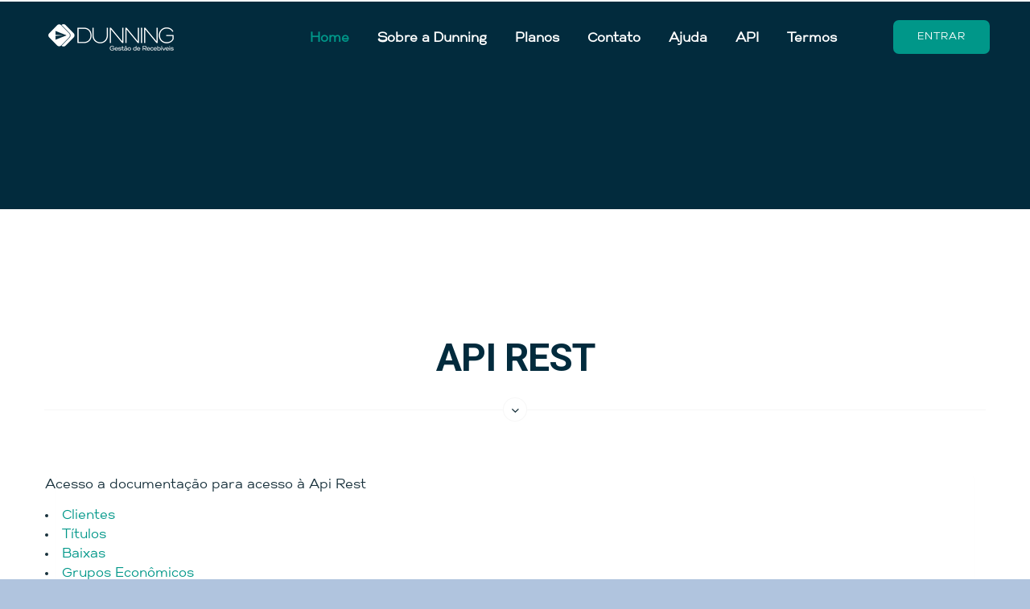

--- FILE ---
content_type: text/html;charset=UTF-8
request_url: https://dunning.com.br/api_rest
body_size: 590625
content:



<!DOCTYPE html>
<html lang="pt-BR">
<head><meta charset="UTF-8">

	<meta name="viewport" content="width=device-width, initial-scale=1">
	<link rel="profile" href="https://gmpg.org/xfn/11">
	<title>API Rest – Dunning</title>
	<meta name="robots" content="max-image-preview:large">
	<style>img:is([sizes="auto" i], [sizes^="auto," i]) { contain-intrinsic-size: 3000px 1500px }</style>

	


<link rel="stylesheet" href="/resources/landing_page/css/all.css">
<link rel="stylesheet" id="wp-block-library-css" href="./../wp-includes/css/dist/block-library/style.min.css?ver=6.8.3" media="all">
<link rel="stylesheet" id="hello-elementor-css" href="./../wp-content/themes/hello-elementor/assets/css/reset.css?ver=3.4.5" media="all">
<link rel="stylesheet" id="hello-elementor-theme-style-css" href="./../wp-content/themes/hello-elementor/assets/css/theme.css?ver=3.4.5" media="all">
<link rel="stylesheet" id="hello-elementor-header-footer-css" href="./../wp-content/themes/hello-elementor/assets/css/header-footer.css?ver=3.4.5" media="all">
<link rel="stylesheet" id="elementor-frontend-css" href="./../wp-content/uploads/elementor/css/custom-frontend.min.css?ver=1764027634" media="all">
<link rel="stylesheet" id="widget-image-css" href="./../wp-content/plugins/elementor/assets/css/widget-image.min.css?ver=3.33.2" media="all">
<link rel="stylesheet" id="widget-nav-menu-css" href="./../wp-content/uploads/elementor/css/custom-pro-widget-nav-menu.min.css?ver=1764027634" media="all">
<link rel="stylesheet" id="widget-heading-css" href="./../wp-content/plugins/elementor/assets/css/widget-heading.min.css?ver=3.33.2" media="all">
<link rel="stylesheet" id="widget-form-css" href="./../wp-content/plugins/elementor-pro/assets/css/widget-form.min.css?ver=3.32.1" media="all">
<link rel="stylesheet" id="widget-icon-list-css" href="./../wp-content/uploads/elementor/css/custom-widget-icon-list.min.css?ver=1764027634" media="all">
<link rel="stylesheet" id="e-animation-pop-css" href="./../wp-content/plugins/elementor/assets/lib/animations/styles/e-animation-pop.min.css?ver=3.33.2" media="all">
<link rel="stylesheet" id="widget-social-icons-css" href="./../wp-content/plugins/elementor/assets/css/widget-social-icons.min.css?ver=3.33.2" media="all">
<link rel="stylesheet" id="e-apple-webkit-css" href="./../wp-content/uploads/elementor/css/custom-apple-webkit.min.css?ver=1764027634" media="all">
<link rel="stylesheet" id="e-animation-fadeInUp-css" href="./../wp-content/plugins/elementor/assets/lib/animations/styles/fadeInUp.min.css?ver=3.33.2" media="all">
<link rel="stylesheet" id="ekit-widget-styles-css" href="./../wp-content/plugins/elementskit-lite/widgets/init/assets/css/widget-styles.css?ver=3.7.6" media="all">
<link rel="stylesheet" id="ekit-responsive-css" href="./../wp-content/plugins/elementskit-lite/widgets/init/assets/css/responsive.css?ver=3.7.6" media="all">
<link rel="stylesheet" id="elementor-gf-inter-css" href="https://fonts.googleapis.com/css?family=Inter:100,100italic,200,200italic,300,300italic,400,400italic,500,500italic,600,600italic,700,700italic,800,800italic,900,900italic&amp;display=swap" media="all">
<link rel="stylesheet" id="elementor-gf-roboto-css" href="https://fonts.googleapis.com/css?family=Roboto:100,100italic,200,200italic,300,300italic,400,400italic,500,500italic,600,600italic,700,700italic,800,800italic,900,900italic&amp;display=swap" media="all">
<link rel="stylesheet" id="elementor-icons-skb_cife-themify-icon-css" href="./../wp-content/plugins/skyboot-custom-icons-for-elementor/assets/css/themify.css?ver=1.1.0" media="all">
<link rel="stylesheet" id="elementor-icons-ekiticons-css" href="./../wp-content/plugins/elementskit-lite/modules/elementskit-icon-pack/assets/css/ekiticons.css?ver=3.7.6" media="all">

<style id="wp-emoji-styles-inline-css">

    img.wp-smiley, img.emoji {
        display: inline !important;
        border: none !important;
        box-shadow: none !important;
        height: 1em !important;
        width: 1em !important;
        margin: 0 0.07em !important;
        vertical-align: -0.1em !important;
        background: none !important;
        padding: 0 !important;
    }
</style>

<style id="global-styles-inline-css">
    :root{--wp--preset--aspect-ratio--square: 1;--wp--preset--aspect-ratio--4-3: 4/3;--wp--preset--aspect-ratio--3-4: 3/4;--wp--preset--aspect-ratio--3-2: 3/2;--wp--preset--aspect-ratio--2-3: 2/3;--wp--preset--aspect-ratio--16-9: 16/9;--wp--preset--aspect-ratio--9-16: 9/16;--wp--preset--color--black: #000000;--wp--preset--color--cyan-bluish-gray: #abb8c3;--wp--preset--color--white: #ffffff;--wp--preset--color--pale-pink: #f78da7;--wp--preset--color--vivid-red: #cf2e2e;--wp--preset--color--luminous-vivid-orange: #ff6900;--wp--preset--color--luminous-vivid-amber: #fcb900;--wp--preset--color--light-green-cyan: #7bdcb5;--wp--preset--color--vivid-green-cyan: #00d084;--wp--preset--color--pale-cyan-blue: #8ed1fc;--wp--preset--color--vivid-cyan-blue: #0693e3;--wp--preset--color--vivid-purple: #9b51e0;--wp--preset--gradient--vivid-cyan-blue-to-vivid-purple: linear-gradient(135deg,rgba(6,147,227,1) 0%,rgb(155,81,224) 100%);--wp--preset--gradient--light-green-cyan-to-vivid-green-cyan: linear-gradient(135deg,rgb(122,220,180) 0%,rgb(0,208,130) 100%);--wp--preset--gradient--luminous-vivid-amber-to-luminous-vivid-orange: linear-gradient(135deg,rgba(252,185,0,1) 0%,rgba(255,105,0,1) 100%);--wp--preset--gradient--luminous-vivid-orange-to-vivid-red: linear-gradient(135deg,rgba(255,105,0,1) 0%,rgb(207,46,46) 100%);--wp--preset--gradient--very-light-gray-to-cyan-bluish-gray: linear-gradient(135deg,rgb(238,238,238) 0%,rgb(169,184,195) 100%);--wp--preset--gradient--cool-to-warm-spectrum: linear-gradient(135deg,rgb(74,234,220) 0%,rgb(151,120,209) 20%,rgb(207,42,186) 40%,rgb(238,44,130) 60%,rgb(251,105,98) 80%,rgb(254,248,76) 100%);--wp--preset--gradient--blush-light-purple: linear-gradient(135deg,rgb(255,206,236) 0%,rgb(152,150,240) 100%);--wp--preset--gradient--blush-bordeaux: linear-gradient(135deg,rgb(254,205,165) 0%,rgb(254,45,45) 50%,rgb(107,0,62) 100%);--wp--preset--gradient--luminous-dusk: linear-gradient(135deg,rgb(255,203,112) 0%,rgb(199,81,192) 50%,rgb(65,88,208) 100%);--wp--preset--gradient--pale-ocean: linear-gradient(135deg,rgb(255,245,203) 0%,rgb(182,227,212) 50%,rgb(51,167,181) 100%);--wp--preset--gradient--electric-grass: linear-gradient(135deg,rgb(202,248,128) 0%,rgb(113,206,126) 100%);--wp--preset--gradient--midnight: linear-gradient(135deg,rgb(2,3,129) 0%,rgb(40,116,252) 100%);--wp--preset--font-size--small: 13px;--wp--preset--font-size--medium: 20px;--wp--preset--font-size--large: 36px;--wp--preset--font-size--x-large: 42px;--wp--preset--spacing--20: 0.44rem;--wp--preset--spacing--30: 0.67rem;--wp--preset--spacing--40: 1rem;--wp--preset--spacing--50: 1.5rem;--wp--preset--spacing--60: 2.25rem;--wp--preset--spacing--70: 3.38rem;--wp--preset--spacing--80: 5.06rem;--wp--preset--shadow--natural: 6px 6px 9px rgba(0, 0, 0, 0.2);--wp--preset--shadow--deep: 12px 12px 50px rgba(0, 0, 0, 0.4);--wp--preset--shadow--sharp: 6px 6px 0px rgba(0, 0, 0, 0.2);--wp--preset--shadow--outlined: 6px 6px 0px -3px rgba(255, 255, 255, 1), 6px 6px rgba(0, 0, 0, 1);--wp--preset--shadow--crisp: 6px 6px 0px rgba(0, 0, 0, 1);}:root { --wp--style--global--content-size: 800px;--wp--style--global--wide-size: 1200px; }:where(body) { margin: 0; }.wp-site-blocks > .alignleft { float: left; margin-right: 2em; }.wp-site-blocks > .alignright { float: right; margin-left: 2em; }.wp-site-blocks > .aligncenter { justify-content: center; margin-left: auto; margin-right: auto; }:where(.wp-site-blocks) > * { margin-block-start: 24px; margin-block-end: 0; }:where(.wp-site-blocks) > :first-child { margin-block-start: 0; }:where(.wp-site-blocks) > :last-child { margin-block-end: 0; }:root { --wp--style--block-gap: 24px; }:root :where(.is-layout-flow) > :first-child{margin-block-start: 0;}:root :where(.is-layout-flow) > :last-child{margin-block-end: 0;}:root :where(.is-layout-flow) > *{margin-block-start: 24px;margin-block-end: 0;}:root :where(.is-layout-constrained) > :first-child{margin-block-start: 0;}:root :where(.is-layout-constrained) > :last-child{margin-block-end: 0;}:root :where(.is-layout-constrained) > *{margin-block-start: 24px;margin-block-end: 0;}:root :where(.is-layout-flex){gap: 24px;}:root :where(.is-layout-grid){gap: 24px;}.is-layout-flow > .alignleft{float: left;margin-inline-start: 0;margin-inline-end: 2em;}.is-layout-flow > .alignright{float: right;margin-inline-start: 2em;margin-inline-end: 0;}.is-layout-flow > .aligncenter{margin-left: auto !important;margin-right: auto !important;}.is-layout-constrained > .alignleft{float: left;margin-inline-start: 0;margin-inline-end: 2em;}.is-layout-constrained > .alignright{float: right;margin-inline-start: 2em;margin-inline-end: 0;}.is-layout-constrained > .aligncenter{margin-left: auto !important;margin-right: auto !important;}.is-layout-constrained > :where(:not(.alignleft):not(.alignright):not(.alignfull)){max-width: var(--wp--style--global--content-size);margin-left: auto !important;margin-right: auto !important;}.is-layout-constrained > .alignwide{max-width: var(--wp--style--global--wide-size);}body .is-layout-flex{display: flex;}.is-layout-flex{flex-wrap: wrap;align-items: center;}.is-layout-flex > :is(*, div){margin: 0;}body .is-layout-grid{display: grid;}.is-layout-grid > :is(*, div){margin: 0;}body{padding-top: 0px;padding-right: 0px;padding-bottom: 0px;padding-left: 0px;}a:where(:not(.wp-element-button)){text-decoration: underline;}:root :where(.wp-element-button, .wp-block-button__link){background-color: #32373c;border-width: 0;color: #fff;font-family: inherit;font-size: inherit;line-height: inherit;padding: calc(0.667em + 2px) calc(1.333em + 2px);text-decoration: none;}.has-black-color{color: var(--wp--preset--color--black) !important;}.has-cyan-bluish-gray-color{color: var(--wp--preset--color--cyan-bluish-gray) !important;}.has-white-color{color: var(--wp--preset--color--white) !important;}.has-pale-pink-color{color: var(--wp--preset--color--pale-pink) !important;}.has-vivid-red-color{color: var(--wp--preset--color--vivid-red) !important;}.has-luminous-vivid-orange-color{color: var(--wp--preset--color--luminous-vivid-orange) !important;}.has-luminous-vivid-amber-color{color: var(--wp--preset--color--luminous-vivid-amber) !important;}.has-light-green-cyan-color{color: var(--wp--preset--color--light-green-cyan) !important;}.has-vivid-green-cyan-color{color: var(--wp--preset--color--vivid-green-cyan) !important;}.has-pale-cyan-blue-color{color: var(--wp--preset--color--pale-cyan-blue) !important;}.has-vivid-cyan-blue-color{color: var(--wp--preset--color--vivid-cyan-blue) !important;}.has-vivid-purple-color{color: var(--wp--preset--color--vivid-purple) !important;}.has-black-background-color{background-color: var(--wp--preset--color--black) !important;}.has-cyan-bluish-gray-background-color{background-color: var(--wp--preset--color--cyan-bluish-gray) !important;}.has-white-background-color{background-color: var(--wp--preset--color--white) !important;}.has-pale-pink-background-color{background-color: var(--wp--preset--color--pale-pink) !important;}.has-vivid-red-background-color{background-color: var(--wp--preset--color--vivid-red) !important;}.has-luminous-vivid-orange-background-color{background-color: var(--wp--preset--color--luminous-vivid-orange) !important;}.has-luminous-vivid-amber-background-color{background-color: var(--wp--preset--color--luminous-vivid-amber) !important;}.has-light-green-cyan-background-color{background-color: var(--wp--preset--color--light-green-cyan) !important;}.has-vivid-green-cyan-background-color{background-color: var(--wp--preset--color--vivid-green-cyan) !important;}.has-pale-cyan-blue-background-color{background-color: var(--wp--preset--color--pale-cyan-blue) !important;}.has-vivid-cyan-blue-background-color{background-color: var(--wp--preset--color--vivid-cyan-blue) !important;}.has-vivid-purple-background-color{background-color: var(--wp--preset--color--vivid-purple) !important;}.has-black-border-color{border-color: var(--wp--preset--color--black) !important;}.has-cyan-bluish-gray-border-color{border-color: var(--wp--preset--color--cyan-bluish-gray) !important;}.has-white-border-color{border-color: var(--wp--preset--color--white) !important;}.has-pale-pink-border-color{border-color: var(--wp--preset--color--pale-pink) !important;}.has-vivid-red-border-color{border-color: var(--wp--preset--color--vivid-red) !important;}.has-luminous-vivid-orange-border-color{border-color: var(--wp--preset--color--luminous-vivid-orange) !important;}.has-luminous-vivid-amber-border-color{border-color: var(--wp--preset--color--luminous-vivid-amber) !important;}.has-light-green-cyan-border-color{border-color: var(--wp--preset--color--light-green-cyan) !important;}.has-vivid-green-cyan-border-color{border-color: var(--wp--preset--color--vivid-green-cyan) !important;}.has-pale-cyan-blue-border-color{border-color: var(--wp--preset--color--pale-cyan-blue) !important;}.has-vivid-cyan-blue-border-color{border-color: var(--wp--preset--color--vivid-cyan-blue) !important;}.has-vivid-purple-border-color{border-color: var(--wp--preset--color--vivid-purple) !important;}.has-vivid-cyan-blue-to-vivid-purple-gradient-background{background: var(--wp--preset--gradient--vivid-cyan-blue-to-vivid-purple) !important;}.has-light-green-cyan-to-vivid-green-cyan-gradient-background{background: var(--wp--preset--gradient--light-green-cyan-to-vivid-green-cyan) !important;}.has-luminous-vivid-amber-to-luminous-vivid-orange-gradient-background{background: var(--wp--preset--gradient--luminous-vivid-amber-to-luminous-vivid-orange) !important;}.has-luminous-vivid-orange-to-vivid-red-gradient-background{background: var(--wp--preset--gradient--luminous-vivid-orange-to-vivid-red) !important;}.has-very-light-gray-to-cyan-bluish-gray-gradient-background{background: var(--wp--preset--gradient--very-light-gray-to-cyan-bluish-gray) !important;}.has-cool-to-warm-spectrum-gradient-background{background: var(--wp--preset--gradient--cool-to-warm-spectrum) !important;}.has-blush-light-purple-gradient-background{background: var(--wp--preset--gradient--blush-light-purple) !important;}.has-blush-bordeaux-gradient-background{background: var(--wp--preset--gradient--blush-bordeaux) !important;}.has-luminous-dusk-gradient-background{background: var(--wp--preset--gradient--luminous-dusk) !important;}.has-pale-ocean-gradient-background{background: var(--wp--preset--gradient--pale-ocean) !important;}.has-electric-grass-gradient-background{background: var(--wp--preset--gradient--electric-grass) !important;}.has-midnight-gradient-background{background: var(--wp--preset--gradient--midnight) !important;}.has-small-font-size{font-size: var(--wp--preset--font-size--small) !important;}.has-medium-font-size{font-size: var(--wp--preset--font-size--medium) !important;}.has-large-font-size{font-size: var(--wp--preset--font-size--large) !important;}.has-x-large-font-size{font-size: var(--wp--preset--font-size--x-large) !important;}
    :root :where(.wp-block-pullquote){font-size: 1.5em;line-height: 1.6;}
</style>

<style id="elementor-frontend-inline-css">
    .elementor-kit-9{--e-global-color-primary:#009789;--e-global-color-secondary:#022B3D;--e-global-color-text:#FFFFFF;--e-global-color-accent:#FFFFFF2B;--e-global-color-d49ac81:#009789;--e-global-color-332724a:#022B3D;--e-global-color-4d462f5:#DCDCDE;--e-global-color-cfa1f76:#F9F9F9;--e-global-color-044b931:#17303B;--e-global-color-58a3f5b:#009789;--e-global-color-435bebe:#022B3D;--e-global-color-6067d96:#285177;--e-global-color-6eab910:#0A9288;--e-global-color-4ba88f4:#747474;--e-global-typography-primary-font-family:"Gabriel Sans Bold";--e-global-typography-primary-font-size:48px;--e-global-typography-primary-font-weight:700;--e-global-typography-primary-line-height:1.2em;--e-global-typography-primary-letter-spacing:-1px;--e-global-typography-secondary-font-family:"Gabriel Sans Normal";--e-global-typography-secondary-font-size:39px;--e-global-typography-secondary-font-weight:700;--e-global-typography-secondary-line-height:1.2em;--e-global-typography-secondary-letter-spacing:-1px;--e-global-typography-text-font-family:"GlacialIndifference-Regular";--e-global-typography-text-font-size:16px;--e-global-typography-text-font-weight:400;--e-global-typography-accent-font-family:"GlacialIndifference-Regular";--e-global-typography-accent-font-size:12px;--e-global-typography-accent-font-weight:500;--e-global-typography-accent-text-transform:uppercase;--e-global-typography-accent-line-height:1em;--e-global-typography-accent-letter-spacing:1px;--e-global-typography-b2ce6af-font-family:"Inter";--e-global-typography-b2ce6af-font-size:16px;--e-global-typography-b2ce6af-font-weight:400;--e-global-typography-b2ce6af-text-transform:none;--e-global-typography-b2ce6af-font-style:normal;--e-global-typography-b2ce6af-line-height:1.5em;--e-global-typography-69c152f-font-family:"Inter";--e-global-typography-69c152f-font-size:14px;--e-global-typography-69c152f-font-weight:400;--e-global-typography-69c152f-line-height:1.5em;--e-global-typography-520c191-font-family:"Roboto";--e-global-typography-520c191-font-size:16px;--e-global-typography-520c191-font-weight:700;--e-global-typography-520c191-line-height:1.5em;--e-global-typography-583e54c-font-family:"Roboto";--e-global-typography-583e54c-font-size:48px;--e-global-typography-583e54c-font-weight:700;--e-global-typography-583e54c-line-height:1.2em;--e-global-typography-583e54c-letter-spacing:-1px;--e-global-typography-5d167aa-font-family:"Roboto";--e-global-typography-5d167aa-font-size:39px;--e-global-typography-5d167aa-font-weight:700;--e-global-typography-5d167aa-line-height:1.2em;--e-global-typography-5d167aa-letter-spacing:-1px;--e-global-typography-d3dae9a-font-family:"Roboto";--e-global-typography-d3dae9a-font-size:31.25px;--e-global-typography-d3dae9a-font-weight:700;--e-global-typography-d3dae9a-text-transform:none;--e-global-typography-d3dae9a-font-style:normal;--e-global-typography-d3dae9a-line-height:1.3em;--e-global-typography-d3dae9a-letter-spacing:-1px;--e-global-typography-83682a1-font-family:"Roboto";--e-global-typography-83682a1-font-size:25px;--e-global-typography-83682a1-font-weight:400;--e-global-typography-83682a1-text-transform:none;--e-global-typography-83682a1-font-style:normal;--e-global-typography-83682a1-line-height:1.3em;--e-global-typography-83682a1-letter-spacing:-0.5px;--e-global-typography-7044a64-font-family:"Roboto";--e-global-typography-7044a64-font-size:20px;--e-global-typography-7044a64-font-weight:700;--e-global-typography-7044a64-line-height:1.4em;--e-global-typography-7044a64-letter-spacing:-0.5px;--e-global-typography-84ca66e-font-family:"Roboto";--e-global-typography-84ca66e-font-size:14px;--e-global-typography-84ca66e-font-weight:500;--e-global-typography-84ca66e-text-transform:uppercase;--e-global-typography-84ca66e-letter-spacing:1px;--e-global-typography-112b6c4-font-family:"Inter";--e-global-typography-112b6c4-font-size:13px;--e-global-typography-112b6c4-font-weight:400;--e-global-typography-a435f28-font-family:"Roboto";--e-global-typography-a435f28-font-size:69px;--e-global-typography-a435f28-font-weight:800;--e-global-typography-a435f28-line-height:1em;--e-global-typography-a435f28-letter-spacing:-1px;color:var( --e-global-color-primary );font-family:var( --e-global-typography-b2ce6af-font-family ), Sans-serif;font-size:var( --e-global-typography-b2ce6af-font-size );font-weight:var( --e-global-typography-b2ce6af-font-weight );text-transform:var( --e-global-typography-b2ce6af-text-transform );font-style:var( --e-global-typography-b2ce6af-font-style );line-height:var( --e-global-typography-b2ce6af-line-height );}.elementor-kit-9 button,.elementor-kit-9 input[type="button"],.elementor-kit-9 input[type="submit"],.elementor-kit-9 .elementor-button{background-color:var( --e-global-color-d49ac81 );font-family:"Gabriel Sans Normal", Sans-serif;font-size:12px;font-weight:500;text-transform:uppercase;line-height:1em;letter-spacing:1px;color:var( --e-global-color-text );border-style:solid;border-width:0px 0px 0px 0px;border-color:var( --e-global-color-d49ac81 );border-radius:7px 7px 7px 7px;}.elementor-kit-9 button:hover,.elementor-kit-9 button:focus,.elementor-kit-9 input[type="button"]:hover,.elementor-kit-9 input[type="button"]:focus,.elementor-kit-9 input[type="submit"]:hover,.elementor-kit-9 input[type="submit"]:focus,.elementor-kit-9 .elementor-button:hover,.elementor-kit-9 .elementor-button:focus{background-color:var( --e-global-color-332724a );color:var( --e-global-color-text );box-shadow:0px 15px 10px 0px rgba(0, 246, 156.00000000000014, 0.25);border-style:solid;border-width:0px 0px 0px 0px;border-color:var( --e-global-color-332724a );}.elementor-kit-9 e-page-transition{background-color:#FFBC7D;}.elementor-kit-9 a{color:var( --e-global-color-primary );}.elementor-kit-9 a:hover{color:var( --e-global-color-332724a );}.elementor-kit-9 h1{color:var( --e-global-color-secondary );font-family:var( --e-global-typography-583e54c-font-family ), Sans-serif;font-size:var( --e-global-typography-583e54c-font-size );font-weight:var( --e-global-typography-583e54c-font-weight );line-height:var( --e-global-typography-583e54c-line-height );letter-spacing:var( --e-global-typography-583e54c-letter-spacing );}.elementor-kit-9 h2{color:var( --e-global-color-secondary );font-family:var( --e-global-typography-5d167aa-font-family ), Sans-serif;font-size:var( --e-global-typography-5d167aa-font-size );font-weight:var( --e-global-typography-5d167aa-font-weight );line-height:var( --e-global-typography-5d167aa-line-height );letter-spacing:var( --e-global-typography-5d167aa-letter-spacing );}.elementor-kit-9 h3{color:var( --e-global-color-secondary );font-family:var( --e-global-typography-d3dae9a-font-family ), Sans-serif;font-size:var( --e-global-typography-d3dae9a-font-size );font-weight:var( --e-global-typography-d3dae9a-font-weight );text-transform:var( --e-global-typography-d3dae9a-text-transform );font-style:var( --e-global-typography-d3dae9a-font-style );line-height:var( --e-global-typography-d3dae9a-line-height );letter-spacing:var( --e-global-typography-d3dae9a-letter-spacing );}.elementor-kit-9 h4{color:var( --e-global-color-secondary );font-family:var( --e-global-typography-83682a1-font-family ), Sans-serif;font-size:var( --e-global-typography-83682a1-font-size );font-weight:var( --e-global-typography-83682a1-font-weight );text-transform:var( --e-global-typography-83682a1-text-transform );font-style:var( --e-global-typography-83682a1-font-style );line-height:var( --e-global-typography-83682a1-line-height );letter-spacing:var( --e-global-typography-83682a1-letter-spacing );}.elementor-kit-9 h5{color:var( --e-global-color-secondary );font-family:var( --e-global-typography-7044a64-font-family ), Sans-serif;font-size:var( --e-global-typography-7044a64-font-size );font-weight:var( --e-global-typography-7044a64-font-weight );line-height:var( --e-global-typography-7044a64-line-height );letter-spacing:var( --e-global-typography-7044a64-letter-spacing );}.elementor-kit-9 h6{color:var( --e-global-color-d49ac81 );font-family:var( --e-global-typography-84ca66e-font-family ), Sans-serif;font-size:var( --e-global-typography-84ca66e-font-size );font-weight:var( --e-global-typography-84ca66e-font-weight );text-transform:var( --e-global-typography-84ca66e-text-transform );line-height:var( --e-global-typography-84ca66e-line-height );letter-spacing:var( --e-global-typography-84ca66e-letter-spacing );}.elementor-kit-9 label{color:var( --e-global-color-primary );font-family:var( --e-global-typography-520c191-font-family ), Sans-serif;font-size:var( --e-global-typography-520c191-font-size );font-weight:var( --e-global-typography-520c191-font-weight );line-height:var( --e-global-typography-520c191-line-height );}.elementor-kit-9 input:not([type="button"]):not([type="submit"]),.elementor-kit-9 textarea,.elementor-kit-9 .elementor-field-textual{font-family:var( --e-global-typography-text-font-family ), Sans-serif;font-size:var( --e-global-typography-text-font-size );font-weight:var( --e-global-typography-text-font-weight );line-height:var( --e-global-typography-text-line-height );color:var( --e-global-color-primary );background-color:var( --e-global-color-cfa1f76 );border-style:solid;border-width:1px 1px 1px 1px;border-color:var( --e-global-color-cfa1f76 );border-radius:7px 7px 7px 7px;}.elementor-kit-9 input:focus:not([type="button"]):not([type="submit"]),.elementor-kit-9 textarea:focus,.elementor-kit-9 .elementor-field-textual:focus{color:var( --e-global-color-primary );background-color:var( --e-global-color-text );border-style:solid;border-width:1px 1px 1px 1px;border-color:var( --e-global-color-332724a );}.elementor-section.elementor-section-boxed > .elementor-container{max-width:1200px;}.e-con{--container-max-width:1200px;}.elementor-widget:not(:last-child){margin-block-end:20px;}.elementor-element{--widgets-spacing:20px 20px;--widgets-spacing-row:20px;--widgets-spacing-column:20px;}{}h1.entry-title{display:var(--page-title-display);}.site-header .site-branding{flex-direction:column;align-items:stretch;}.site-header{padding-inline-end:0px;padding-inline-start:0px;}.site-footer .site-branding{flex-direction:column;align-items:stretch;}@media(max-width:1366px){.elementor-kit-9{font-size:var( --e-global-typography-b2ce6af-font-size );line-height:var( --e-global-typography-b2ce6af-line-height );}.elementor-kit-9 h1{font-size:var( --e-global-typography-583e54c-font-size );line-height:var( --e-global-typography-583e54c-line-height );letter-spacing:var( --e-global-typography-583e54c-letter-spacing );}.elementor-kit-9 h2{font-size:var( --e-global-typography-5d167aa-font-size );line-height:var( --e-global-typography-5d167aa-line-height );letter-spacing:var( --e-global-typography-5d167aa-letter-spacing );}.elementor-kit-9 h3{font-size:var( --e-global-typography-d3dae9a-font-size );line-height:var( --e-global-typography-d3dae9a-line-height );letter-spacing:var( --e-global-typography-d3dae9a-letter-spacing );}.elementor-kit-9 h4{font-size:var( --e-global-typography-83682a1-font-size );line-height:var( --e-global-typography-83682a1-line-height );letter-spacing:var( --e-global-typography-83682a1-letter-spacing );}.elementor-kit-9 h5{font-size:var( --e-global-typography-7044a64-font-size );line-height:var( --e-global-typography-7044a64-line-height );letter-spacing:var( --e-global-typography-7044a64-letter-spacing );}.elementor-kit-9 h6{font-size:var( --e-global-typography-84ca66e-font-size );line-height:var( --e-global-typography-84ca66e-line-height );letter-spacing:var( --e-global-typography-84ca66e-letter-spacing );}.elementor-kit-9 label{font-size:var( --e-global-typography-520c191-font-size );line-height:var( --e-global-typography-520c191-line-height );}.elementor-kit-9 input:not([type="button"]):not([type="submit"]),.elementor-kit-9 textarea,.elementor-kit-9 .elementor-field-textual{font-size:var( --e-global-typography-text-font-size );line-height:var( --e-global-typography-text-line-height );}}@media(max-width:1024px){.elementor-kit-9{--e-global-typography-primary-font-size:37px;--e-global-typography-secondary-font-size:31px;--e-global-typography-text-font-size:15px;--e-global-typography-accent-font-size:12px;--e-global-typography-b2ce6af-font-size:15px;--e-global-typography-69c152f-font-size:13px;--e-global-typography-520c191-font-size:15px;--e-global-typography-583e54c-font-size:37px;--e-global-typography-5d167aa-font-size:31px;--e-global-typography-d3dae9a-font-size:25px;--e-global-typography-83682a1-font-size:21px;--e-global-typography-7044a64-font-size:18px;--e-global-typography-84ca66e-font-size:13px;--e-global-typography-112b6c4-font-size:12px;--e-global-typography-a435f28-font-size:49px;font-size:var( --e-global-typography-b2ce6af-font-size );line-height:var( --e-global-typography-b2ce6af-line-height );}.elementor-kit-9 h1{font-size:var( --e-global-typography-583e54c-font-size );line-height:var( --e-global-typography-583e54c-line-height );letter-spacing:var( --e-global-typography-583e54c-letter-spacing );}.elementor-kit-9 h2{font-size:var( --e-global-typography-5d167aa-font-size );line-height:var( --e-global-typography-5d167aa-line-height );letter-spacing:var( --e-global-typography-5d167aa-letter-spacing );}.elementor-kit-9 h3{font-size:var( --e-global-typography-d3dae9a-font-size );line-height:var( --e-global-typography-d3dae9a-line-height );letter-spacing:var( --e-global-typography-d3dae9a-letter-spacing );}.elementor-kit-9 h4{font-size:var( --e-global-typography-83682a1-font-size );line-height:var( --e-global-typography-83682a1-line-height );letter-spacing:var( --e-global-typography-83682a1-letter-spacing );}.elementor-kit-9 h5{font-size:var( --e-global-typography-7044a64-font-size );line-height:var( --e-global-typography-7044a64-line-height );letter-spacing:var( --e-global-typography-7044a64-letter-spacing );}.elementor-kit-9 h6{font-size:var( --e-global-typography-84ca66e-font-size );line-height:var( --e-global-typography-84ca66e-line-height );letter-spacing:var( --e-global-typography-84ca66e-letter-spacing );}.elementor-kit-9 button,.elementor-kit-9 input[type="button"],.elementor-kit-9 input[type="submit"],.elementor-kit-9 .elementor-button{font-size:12px;}.elementor-kit-9 label{font-size:var( --e-global-typography-520c191-font-size );line-height:var( --e-global-typography-520c191-line-height );}.elementor-kit-9 input:not([type="button"]):not([type="submit"]),.elementor-kit-9 textarea,.elementor-kit-9 .elementor-field-textual{font-size:var( --e-global-typography-text-font-size );line-height:var( --e-global-typography-text-line-height );}.elementor-section.elementor-section-boxed > .elementor-container{max-width:1024px;}.e-con{--container-max-width:1024px;}}@media(max-width:767px){.elementor-kit-9{--e-global-typography-primary-font-size:28px;--e-global-typography-secondary-font-size:25px;--e-global-typography-text-font-size:14px;--e-global-typography-accent-font-size:11px;--e-global-typography-b2ce6af-font-size:14px;--e-global-typography-69c152f-font-size:12px;--e-global-typography-520c191-font-size:14px;--e-global-typography-583e54c-font-size:28px;--e-global-typography-5d167aa-font-size:25px;--e-global-typography-d3dae9a-font-size:22px;--e-global-typography-83682a1-font-size:20px;--e-global-typography-7044a64-font-size:16px;--e-global-typography-84ca66e-font-size:12px;--e-global-typography-112b6c4-font-size:11px;--e-global-typography-a435f28-font-size:39px;font-size:var( --e-global-typography-b2ce6af-font-size );line-height:var( --e-global-typography-b2ce6af-line-height );}.elementor-kit-9 h1{font-size:var( --e-global-typography-583e54c-font-size );line-height:var( --e-global-typography-583e54c-line-height );letter-spacing:var( --e-global-typography-583e54c-letter-spacing );}.elementor-kit-9 h2{font-size:var( --e-global-typography-5d167aa-font-size );line-height:var( --e-global-typography-5d167aa-line-height );letter-spacing:var( --e-global-typography-5d167aa-letter-spacing );}.elementor-kit-9 h3{font-size:var( --e-global-typography-d3dae9a-font-size );line-height:var( --e-global-typography-d3dae9a-line-height );letter-spacing:var( --e-global-typography-d3dae9a-letter-spacing );}.elementor-kit-9 h4{font-size:var( --e-global-typography-83682a1-font-size );line-height:var( --e-global-typography-83682a1-line-height );letter-spacing:var( --e-global-typography-83682a1-letter-spacing );}.elementor-kit-9 h5{font-size:var( --e-global-typography-7044a64-font-size );line-height:var( --e-global-typography-7044a64-line-height );letter-spacing:var( --e-global-typography-7044a64-letter-spacing );}.elementor-kit-9 h6{font-size:var( --e-global-typography-84ca66e-font-size );line-height:var( --e-global-typography-84ca66e-line-height );letter-spacing:var( --e-global-typography-84ca66e-letter-spacing );}.elementor-kit-9 button,.elementor-kit-9 input[type="button"],.elementor-kit-9 input[type="submit"],.elementor-kit-9 .elementor-button{font-size:11px;}.elementor-kit-9 label{font-size:var( --e-global-typography-520c191-font-size );line-height:var( --e-global-typography-520c191-line-height );}.elementor-kit-9 input:not([type="button"]):not([type="submit"]),.elementor-kit-9 textarea,.elementor-kit-9 .elementor-field-textual{font-size:var( --e-global-typography-text-font-size );line-height:var( --e-global-typography-text-line-height );}.elementor-section.elementor-section-boxed > .elementor-container{max-width:767px;}.e-con{--container-max-width:767px;}}@media(min-width:2400px){.elementor-kit-9{font-size:var( --e-global-typography-b2ce6af-font-size );line-height:var( --e-global-typography-b2ce6af-line-height );}.elementor-kit-9 h1{font-size:var( --e-global-typography-583e54c-font-size );line-height:var( --e-global-typography-583e54c-line-height );letter-spacing:var( --e-global-typography-583e54c-letter-spacing );}.elementor-kit-9 h2{font-size:var( --e-global-typography-5d167aa-font-size );line-height:var( --e-global-typography-5d167aa-line-height );letter-spacing:var( --e-global-typography-5d167aa-letter-spacing );}.elementor-kit-9 h3{font-size:var( --e-global-typography-d3dae9a-font-size );line-height:var( --e-global-typography-d3dae9a-line-height );letter-spacing:var( --e-global-typography-d3dae9a-letter-spacing );}.elementor-kit-9 h4{font-size:var( --e-global-typography-83682a1-font-size );line-height:var( --e-global-typography-83682a1-line-height );letter-spacing:var( --e-global-typography-83682a1-letter-spacing );}.elementor-kit-9 h5{font-size:var( --e-global-typography-7044a64-font-size );line-height:var( --e-global-typography-7044a64-line-height );letter-spacing:var( --e-global-typography-7044a64-letter-spacing );}.elementor-kit-9 h6{font-size:var( --e-global-typography-84ca66e-font-size );line-height:var( --e-global-typography-84ca66e-line-height );letter-spacing:var( --e-global-typography-84ca66e-letter-spacing );}.elementor-kit-9 label{font-size:var( --e-global-typography-520c191-font-size );line-height:var( --e-global-typography-520c191-line-height );}.elementor-kit-9 input:not([type="button"]):not([type="submit"]),.elementor-kit-9 textarea,.elementor-kit-9 .elementor-field-textual{font-size:var( --e-global-typography-text-font-size );line-height:var( --e-global-typography-text-line-height );}}/* Start Custom Fonts CSS */@font-face {
        font-family: 'Gabriel Sans Bold';
        font-style: normal;
        font-weight: normal;
        font-display: auto;
        src: url('./../wp-content/uploads/2025/09/Gabriel-Sans-Bold.ttf') format('truetype');
    }
    /* End Custom Fonts CSS */
    /* Start Custom Fonts CSS */@font-face {
        font-family: 'Gabriel Sans Normal';
        font-style: normal;
        font-weight: normal;
        font-display: auto;
        src: url('./../wp-content/uploads/2025/09/Gabriel-Sans-Normal.ttf') format('truetype');
    }
    @font-face {
        font-family: 'Gabriel Sans Normal';
        font-style: normal;
        font-weight: normal;
        font-display: auto;
        src: '';
    }
    /* End Custom Fonts CSS */
    /* Start Custom Fonts CSS */@font-face {
        font-family: 'GlacialIndifference-Regular';
        font-style: normal;
        font-weight: normal;
        font-display: auto;
        src: url('./../wp-content/uploads/2025/09/GlacialIndifference-Regular.ttf') format('truetype');
    }
    /* End Custom Fonts CSS */
    .elementor-81 .elementor-element.elementor-element-88478f8:not(.elementor-motion-effects-element-type-background), .elementor-81 .elementor-element.elementor-element-88478f8 > .elementor-motion-effects-container > .elementor-motion-effects-layer{background-color:#022B3D;}.elementor-81 .elementor-element.elementor-element-88478f8{transition:background 0.3s, border 0.3s, border-radius 0.3s, box-shadow 0.3s;padding:7% 0% 0% 0%;}.elementor-81 .elementor-element.elementor-element-88478f8 > .elementor-background-overlay{transition:background 0.3s, border-radius 0.3s, opacity 0.3s;}.elementor-81 .elementor-element.elementor-element-3d6e13d > .elementor-element-populated{padding:0px 0px 0px 0px;}.elementor-81 .elementor-element.elementor-element-c6c73ae > .elementor-container > .elementor-column > .elementor-widget-wrap{align-content:center;align-items:center;}.elementor-81 .elementor-element.elementor-element-c6c73ae > .elementor-background-overlay{opacity:0.33;transition:background 0.3s, border-radius 0.3s, opacity 0.3s;}.elementor-81 .elementor-element.elementor-element-c6c73ae{transition:background 0.3s, border 0.3s, border-radius 0.3s, box-shadow 0.3s;padding:4em 0em 5em 0em;}.elementor-81 .elementor-element.elementor-element-dfa6064 > .elementor-widget-wrap > .elementor-widget:not(.elementor-widget__width-auto):not(.elementor-widget__width-initial):not(:last-child):not(.elementor-absolute){margin-bottom:0px;}.elementor-81 .elementor-element.elementor-element-dfa6064 > .elementor-element-populated{padding:0em 3em -1em 1em;}.elementor-81 .elementor-element.elementor-element-20a3947 > .elementor-widget-container{margin:-2em 0em 0em 0em;padding:0em 8em 0em 0em;}.elementor-81 .elementor-element.elementor-element-20a3947 .elementor-heading-title{font-family:"GlacialIndifference-Bold", Sans-serif;font-size:33px;font-weight:600;text-transform:none;font-style:normal;line-height:1.1em;color:var( --e-global-color-text );}.elementor-81 .elementor-element.elementor-element-2ac085a{width:var( --container-widget-width, 117.128% );max-width:117.128%;--container-widget-width:117.128%;--container-widget-flex-grow:0;top:-285px;}.elementor-81 .elementor-element.elementor-element-2ac085a > .elementor-widget-container{--e-transform-rotateZ:-180deg;}.elementor-81 .elementor-element.elementor-element-2ac085a.elementor-element{--flex-grow:0;--flex-shrink:0;}body:not(.rtl) .elementor-81 .elementor-element.elementor-element-2ac085a{left:-737px;}body.rtl .elementor-81 .elementor-element.elementor-element-2ac085a{right:-737px;}.elementor-81 .elementor-element.elementor-element-2ac085a img{width:88%;}.elementor-81 .elementor-element.elementor-element-670430d > .elementor-element-populated{transition:background 0.3s, border 0.3s, border-radius 0.3s, box-shadow 0.3s;}.elementor-81 .elementor-element.elementor-element-670430d > .elementor-element-populated > .elementor-background-overlay{transition:background 0.3s, border-radius 0.3s, opacity 0.3s;}.elementor-81 .elementor-element.elementor-element-7704e87e{--display:flex;--margin-top:3em;--margin-bottom:3em;--margin-left:0em;--margin-right:0em;}.elementor-81 .elementor-element.elementor-element-3fa513ac{font-family:"Gabriel Sans Normal", Sans-serif;color:var( --e-global-color-044b931 );}:root{--page-title-display:none;}@media(min-width:768px){.elementor-81 .elementor-element.elementor-element-dfa6064{width:51.233%;}.elementor-81 .elementor-element.elementor-element-670430d{width:48.767%;}}@media(max-width:1024px){.elementor-81 .elementor-element.elementor-element-88478f8{padding:7em 0em 0em 0em;}.elementor-81 .elementor-element.elementor-element-c6c73ae{padding:1em 0em 2em 0em;}.elementor-81 .elementor-element.elementor-element-dfa6064 > .elementor-element-populated{padding:2em 2em 2em 2em;}.elementor-81 .elementor-element.elementor-element-20a3947 > .elementor-widget-container{margin:-2em 0em 0em 0em;padding:0em 0em 0em 0em;}.elementor-81 .elementor-element.elementor-element-20a3947 .elementor-heading-title{font-size:22px;}}@media(max-width:767px){.elementor-81 .elementor-element.elementor-element-c6c73ae{padding:2em 1em 2em 1em;}.elementor-81 .elementor-element.elementor-element-dfa6064.elementor-column > .elementor-widget-wrap{justify-content:center;}.elementor-81 .elementor-element.elementor-element-dfa6064 > .elementor-widget-wrap > .elementor-widget:not(.elementor-widget__width-auto):not(.elementor-widget__width-initial):not(:last-child):not(.elementor-absolute){margin-bottom:12px;}.elementor-81 .elementor-element.elementor-element-dfa6064 > .elementor-element-populated{padding:14px 14px 14px 14px;}.elementor-81 .elementor-element.elementor-element-20a3947{text-align:center;}.elementor-81 .elementor-element.elementor-element-20a3947 .elementor-heading-title{font-size:24px;}.elementor-81 .elementor-element.elementor-element-7704e87e{--margin-top:2em;--margin-bottom:2em;--margin-left:0em;--margin-right:0em;--padding-top:0em;--padding-bottom:0em;--padding-left:2em;--padding-right:2em;}}/* Start Custom Fonts CSS */@font-face {
        font-family: 'GlacialIndifference-Bold';
        font-style: normal;
        font-weight: normal;
        font-display: auto;
        src: url('./../wp-content/uploads/2025/09/GlacialIndifference-Bold.ttf') format('truetype');
    }
    /* End Custom Fonts CSS */
    /* Start Custom Fonts CSS */@font-face {
        font-family: 'Gabriel Sans Normal';
        font-style: normal;
        font-weight: normal;
        font-display: auto;
        src: url('./../wp-content/uploads/2025/09/Gabriel-Sans-Normal.ttf') format('truetype');
    }
    @font-face {
        font-family: 'Gabriel Sans Normal';
        font-style: normal;
        font-weight: normal;
        font-display: auto;
        src: ;
    }
    /* End Custom Fonts CSS */
    .elementor-86 .elementor-element.elementor-element-91c7b6 > .elementor-container > .elementor-column > .elementor-widget-wrap{align-content:center;align-items:center;}.elementor-86 .elementor-element.elementor-element-91c7b6{transition:background 0.3s, border 0.3s, border-radius 0.3s, box-shadow 0.3s;margin-top:0%;margin-bottom:-7%;z-index:99;}.elementor-86 .elementor-element.elementor-element-91c7b6 > .elementor-background-overlay{transition:background 0.3s, border-radius 0.3s, opacity 0.3s;}.elementor-86 .elementor-element.elementor-element-475fc038 > .elementor-container > .elementor-column > .elementor-widget-wrap{align-content:center;align-items:center;}.elementor-86 .elementor-element.elementor-element-4a405968{text-align:left;}.elementor-bc-flex-widget .elementor-86 .elementor-element.elementor-element-3bcb8b9b.elementor-column .elementor-widget-wrap{align-items:center;}.elementor-86 .elementor-element.elementor-element-3bcb8b9b.elementor-column.elementor-element[data-element_type="column"] > .elementor-widget-wrap.elementor-element-populated{align-content:center;align-items:center;}.elementor-86 .elementor-element.elementor-element-61a6a6f1 > .elementor-widget-container{margin:0px 0px -24px 0px;}.elementor-86 .elementor-element.elementor-element-61a6a6f1 .elementor-menu-toggle{margin:0 auto;background-color:#02010100;}.elementor-86 .elementor-element.elementor-element-61a6a6f1 .elementor-nav-menu .elementor-item{font-family:"Gabriel Sans Normal", Sans-serif;font-size:16px;font-weight:700;line-height:1.5em;}.elementor-86 .elementor-element.elementor-element-61a6a6f1 .elementor-nav-menu--main .elementor-item{color:var( --e-global-color-text );fill:var( --e-global-color-text );padding-left:0px;padding-right:0px;padding-top:16px;padding-bottom:16px;}.elementor-86 .elementor-element.elementor-element-61a6a6f1 .elementor-nav-menu--main .elementor-item:hover,
                                                                                                                                                                                                                                                                                                                                                                                                                                                                                                                                                                                                                                                                                                                                                                                                                                                                                                                                                                                                                                                                                                                                                                                                                                                                                                                                                                                                                                                                                                                                                                                                                                                                                                                                                                                                                                                            .elementor-86 .elementor-element.elementor-element-61a6a6f1 .elementor-nav-menu--main .elementor-item.elementor-item-active,
                                                                                                                                                                                                                                                                                                                                                                                                                                                                                                                                                                                                                                                                                                                                                                                                                                                                                                                                                                                                                                                                                                                                                                                                                                                                                                                                                                                                                                                                                                                                                                                                                                                                                                                                                                                                                                                            .elementor-86 .elementor-element.elementor-element-61a6a6f1 .elementor-nav-menu--main .elementor-item.highlighted,
                                                                                                                                                                                                                                                                                                                                                                                                                                                                                                                                                                                                                                                                                                                                                                                                                                                                                                                                                                                                                                                                                                                                                                                                                                                                                                                                                                                                                                                                                                                                                                                                                                                                                                                                                                                                                                                            .elementor-86 .elementor-element.elementor-element-61a6a6f1 .elementor-nav-menu--main .elementor-item:focus{color:var( --e-global-color-primary );fill:var( --e-global-color-primary );}.elementor-86 .elementor-element.elementor-element-61a6a6f1 .elementor-nav-menu--main .elementor-item.elementor-item-active{color:var( --e-global-color-primary );}.elementor-86 .elementor-element.elementor-element-61a6a6f1{--e-nav-menu-horizontal-menu-item-margin:calc( 35px / 2 );}.elementor-86 .elementor-element.elementor-element-61a6a6f1 .elementor-nav-menu--main:not(.elementor-nav-menu--layout-horizontal) .elementor-nav-menu > li:not(:last-child){margin-bottom:35px;}.elementor-86 .elementor-element.elementor-element-61a6a6f1 .elementor-nav-menu--dropdown a, .elementor-86 .elementor-element.elementor-element-61a6a6f1 .elementor-menu-toggle{color:var( --e-global-color-secondary );fill:var( --e-global-color-secondary );}.elementor-86 .elementor-element.elementor-element-61a6a6f1 .elementor-nav-menu--dropdown{background-color:var( --e-global-color-text );border-radius:10px 10px 10px 10px;}.elementor-86 .elementor-element.elementor-element-61a6a6f1 .elementor-nav-menu--dropdown a:hover,
                                                                                                                                                                                                                                                                                                                                                                                                                                                                                                                                                                                                                                                                                                                                                                                                                                                                                                                                                                                                                                                                                                                                                                                                                                                                                                                                                                                                                                                                                                                                                                                                                                                                                                                                                                                                                                                                                                                                                                                                                                                                                                                                                                                                                                                                                                                                                                                                                                                                                                                                                                                                                                                                                                                                                                                                                                                                                                                                                                                         .elementor-86 .elementor-element.elementor-element-61a6a6f1 .elementor-nav-menu--dropdown a:focus,
                                                                                                                                                                                                                                                                                                                                                                                                                                                                                                                                                                                                                                                                                                                                                                                                                                                                                                                                                                                                                                                                                                                                                                                                                                                                                                                                                                                                                                                                                                                                                                                                                                                                                                                                                                                                                                                                                                                                                                                                                                                                                                                                                                                                                                                                                                                                                                                                                                                                                                                                                                                                                                                                                                                                                                                                                                                                                                                                                                                         .elementor-86 .elementor-element.elementor-element-61a6a6f1 .elementor-nav-menu--dropdown a.elementor-item-active,
                                                                                                                                                                                                                                                                                                                                                                                                                                                                                                                                                                                                                                                                                                                                                                                                                                                                                                                                                                                                                                                                                                                                                                                                                                                                                                                                                                                                                                                                                                                                                                                                                                                                                                                                                                                                                                                                                                                                                                                                                                                                                                                                                                                                                                                                                                                                                                                                                                                                                                                                                                                                                                                                                                                                                                                                                                                                                                                                                                                         .elementor-86 .elementor-element.elementor-element-61a6a6f1 .elementor-nav-menu--dropdown a.highlighted,
                                                                                                                                                                                                                                                                                                                                                                                                                                                                                                                                                                                                                                                                                                                                                                                                                                                                                                                                                                                                                                                                                                                                                                                                                                                                                                                                                                                                                                                                                                                                                                                                                                                                                                                                                                                                                                                                                                                                                                                                                                                                                                                                                                                                                                                                                                                                                                                                                                                                                                                                                                                                                                                                                                                                                                                                                                                                                                                                                                                         .elementor-86 .elementor-element.elementor-element-61a6a6f1 .elementor-menu-toggle:hover,
                                                                                                                                                                                                                                                                                                                                                                                                                                                                                                                                                                                                                                                                                                                                                                                                                                                                                                                                                                                                                                                                                                                                                                                                                                                                                                                                                                                                                                                                                                                                                                                                                                                                                                                                                                                                                                                                                                                                                                                                                                                                                                                                                                                                                                                                                                                                                                                                                                                                                                                                                                                                                                                                                                                                                                                                                                                                                                                                                                                         .elementor-86 .elementor-element.elementor-element-61a6a6f1 .elementor-menu-toggle:focus{color:var( --e-global-color-text );}.elementor-86 .elementor-element.elementor-element-61a6a6f1 .elementor-nav-menu--dropdown a:hover,
                                                                                                                                                                                                                                                                                                                                                                                                                                                                                                                                                                                                                                                                                                                                                                                                                                                                                                                                                                                                                                                                                                                                                                                                                                                                                                                                                                                                                                                                                                                                                                                                                                                                                                                                                                                                                                                                                                                                                                                                                                                                                                                                                                                                                                                                                                                                                                                                                                                                                                                                                                                                                                                                                                                                                                                                                                                                                                                                                                                                                                                                                                                      .elementor-86 .elementor-element.elementor-element-61a6a6f1 .elementor-nav-menu--dropdown a:focus,
                                                                                                                                                                                                                                                                                                                                                                                                                                                                                                                                                                                                                                                                                                                                                                                                                                                                                                                                                                                                                                                                                                                                                                                                                                                                                                                                                                                                                                                                                                                                                                                                                                                                                                                                                                                                                                                                                                                                                                                                                                                                                                                                                                                                                                                                                                                                                                                                                                                                                                                                                                                                                                                                                                                                                                                                                                                                                                                                                                                                                                                                                                                      .elementor-86 .elementor-element.elementor-element-61a6a6f1 .elementor-nav-menu--dropdown a.elementor-item-active,
                                                                                                                                                                                                                                                                                                                                                                                                                                                                                                                                                                                                                                                                                                                                                                                                                                                                                                                                                                                                                                                                                                                                                                                                                                                                                                                                                                                                                                                                                                                                                                                                                                                                                                                                                                                                                                                                                                                                                                                                                                                                                                                                                                                                                                                                                                                                                                                                                                                                                                                                                                                                                                                                                                                                                                                                                                                                                                                                                                                                                                                                                                                      .elementor-86 .elementor-element.elementor-element-61a6a6f1 .elementor-nav-menu--dropdown a.highlighted{background-color:var( --e-global-color-d49ac81 );}.elementor-86 .elementor-element.elementor-element-61a6a6f1 .elementor-nav-menu--dropdown .elementor-item, .elementor-86 .elementor-element.elementor-element-61a6a6f1 .elementor-nav-menu--dropdown  .elementor-sub-item{font-family:var( --e-global-typography-520c191-font-family ), Sans-serif;font-size:var( --e-global-typography-520c191-font-size );font-weight:var( --e-global-typography-520c191-font-weight );}.elementor-86 .elementor-element.elementor-element-61a6a6f1 .elementor-nav-menu--dropdown li:first-child a{border-top-left-radius:10px;border-top-right-radius:10px;}.elementor-86 .elementor-element.elementor-element-61a6a6f1 .elementor-nav-menu--dropdown li:last-child a{border-bottom-right-radius:10px;border-bottom-left-radius:10px;}.elementor-86 .elementor-element.elementor-element-61a6a6f1 .elementor-nav-menu--main .elementor-nav-menu--dropdown, .elementor-86 .elementor-element.elementor-element-61a6a6f1 .elementor-nav-menu__container.elementor-nav-menu--dropdown{box-shadow:0px 0px 60px 0px rgba(0, 0, 0, 0.1);}.elementor-86 .elementor-element.elementor-element-61a6a6f1 div.elementor-menu-toggle{color:var( --e-global-color-text );}.elementor-86 .elementor-element.elementor-element-61a6a6f1 div.elementor-menu-toggle svg{fill:var( --e-global-color-text );}.elementor-86 .elementor-element.elementor-element-61a6a6f1 div.elementor-menu-toggle:hover, .elementor-86 .elementor-element.elementor-element-61a6a6f1 div.elementor-menu-toggle:focus{color:var( --e-global-color-text );}.elementor-86 .elementor-element.elementor-element-61a6a6f1 div.elementor-menu-toggle:hover svg, .elementor-86 .elementor-element.elementor-element-61a6a6f1 div.elementor-menu-toggle:focus svg{fill:var( --e-global-color-text );}.elementor-86 .elementor-element.elementor-element-61a6a6f1 .elementor-menu-toggle:hover, .elementor-86 .elementor-element.elementor-element-61a6a6f1 .elementor-menu-toggle:focus{background-color:#02010100;}.elementor-86 .elementor-element.elementor-element-06bb3ee .elementor-menu-toggle{margin:0 auto;background-color:#02010100;}.elementor-86 .elementor-element.elementor-element-06bb3ee .elementor-nav-menu .elementor-item{font-family:"Gabriel Sans Normal", Sans-serif;font-size:16px;font-weight:700;line-height:1.5em;}.elementor-86 .elementor-element.elementor-element-06bb3ee .elementor-nav-menu--main .elementor-item{color:var( --e-global-color-text );fill:var( --e-global-color-text );padding-left:0px;padding-right:0px;padding-top:16px;padding-bottom:16px;}.elementor-86 .elementor-element.elementor-element-06bb3ee .elementor-nav-menu--main .elementor-item:hover,
                                                                                                                                                                                                                                                                                                                                                                                                                                                                                                                                                                                                                                                                                                                                                                                                                                                                                                                                                                                                                                                                                                                                                                                                                                                                                                                                                                                                                                                                                                                                                                                                                                                                                                                                                                                                                                                                                                                                                                                                                                                                                                                                                                                                                                                                                                                                                                                                                                                                                                                                                                                                                                                                                                                                                                                                                                                                                                                                                                                                                                                                                                                                                                                                                                                                                                                                                                                                                                                                                                                                                                                                                                                                                                                                                                                                                                                                                                                                                                                                                                                                                                                                                                                                                                                                                                                                                                                                                                                                                                                                                                                                                                                                                                                                                                                                                                                                                                                                                                                                                                                                                                                                                                                                                                                                                                                                                                                                                                                                                                                                                                                                                                                                                                                                                                                                                                                                           .elementor-86 .elementor-element.elementor-element-06bb3ee .elementor-nav-menu--main .elementor-item.elementor-item-active,
                                                                                                                                                                                                                                                                                                                                                                                                                                                                                                                                                                                                                                                                                                                                                                                                                                                                                                                                                                                                                                                                                                                                                                                                                                                                                                                                                                                                                                                                                                                                                                                                                                                                                                                                                                                                                                                                                                                                                                                                                                                                                                                                                                                                                                                                                                                                                                                                                                                                                                                                                                                                                                                                                                                                                                                                                                                                                                                                                                                                                                                                                                                                                                                                                                                                                                                                                                                                                                                                                                                                                                                                                                                                                                                                                                                                                                                                                                                                                                                                                                                                                                                                                                                                                                                                                                                                                                                                                                                                                                                                                                                                                                                                                                                                                                                                                                                                                                                                                                                                                                                                                                                                                                                                                                                                                                                                                                                                                                                                                                                                                                                                                                                                                                                                                                                                                                                                           .elementor-86 .elementor-element.elementor-element-06bb3ee .elementor-nav-menu--main .elementor-item.highlighted,
                                                                                                                                                                                                                                                                                                                                                                                                                                                                                                                                                                                                                                                                                                                                                                                                                                                                                                                                                                                                                                                                                                                                                                                                                                                                                                                                                                                                                                                                                                                                                                                                                                                                                                                                                                                                                                                                                                                                                                                                                                                                                                                                                                                                                                                                                                                                                                                                                                                                                                                                                                                                                                                                                                                                                                                                                                                                                                                                                                                                                                                                                                                                                                                                                                                                                                                                                                                                                                                                                                                                                                                                                                                                                                                                                                                                                                                                                                                                                                                                                                                                                                                                                                                                                                                                                                                                                                                                                                                                                                                                                                                                                                                                                                                                                                                                                                                                                                                                                                                                                                                                                                                                                                                                                                                                                                                                                                                                                                                                                                                                                                                                                                                                                                                                                                                                                                                                           .elementor-86 .elementor-element.elementor-element-06bb3ee .elementor-nav-menu--main .elementor-item:focus{color:var( --e-global-color-primary );fill:var( --e-global-color-primary );}.elementor-86 .elementor-element.elementor-element-06bb3ee .elementor-nav-menu--main .elementor-item.elementor-item-active{color:var( --e-global-color-primary );}.elementor-86 .elementor-element.elementor-element-06bb3ee{--e-nav-menu-horizontal-menu-item-margin:calc( 35px / 2 );}.elementor-86 .elementor-element.elementor-element-06bb3ee .elementor-nav-menu--main:not(.elementor-nav-menu--layout-horizontal) .elementor-nav-menu > li:not(:last-child){margin-bottom:35px;}.elementor-86 .elementor-element.elementor-element-06bb3ee .elementor-nav-menu--dropdown a, .elementor-86 .elementor-element.elementor-element-06bb3ee .elementor-menu-toggle{color:var( --e-global-color-secondary );fill:var( --e-global-color-secondary );}.elementor-86 .elementor-element.elementor-element-06bb3ee .elementor-nav-menu--dropdown{background-color:var( --e-global-color-text );border-radius:10px 10px 10px 10px;}.elementor-86 .elementor-element.elementor-element-06bb3ee .elementor-nav-menu--dropdown a:hover,
                                                                                                                                                                                                                                                                                                                                                                                                                                                                                                                                                                                                                                                                                                                                                                                                                                                                                                                                                                                                                                                                                                                                                                                                                                                                                                                                                                                                                                                                                                                                                                                                                                                                                                                                                                                                                                                                                                                                                                                                                                                                                                                                                                                                                                                                                                                                                                                                                                                                                                                                                                                                                                                                                                                                                                                                                                                                                                                                                                                                                                                                                                                                                                                                                                                                                                                                                                                                                                                                                                                                                                                                                                                                                                                                                                                                                                                                                                                                                                                                                                                                                                                                                                                                                                                                                                                                                                                                                                                                                                                                                                                                                                                                                                                                                                                                                                                                                                                                                                                                                                                                                                                                                                                                                                                                                                                                                                                                                                                                                                                                                                                                                                                                                                                                                                                                                                                                                                                                                                                                                                                                                                                                                                                                                                                                                                                                                                                                                                                                                                                                                                                                                                                                                                                                                                                                                                                                                                                                                                                                 .elementor-86 .elementor-element.elementor-element-06bb3ee .elementor-nav-menu--dropdown a:focus,
                                                                                                                                                                                                                                                                                                                                                                                                                                                                                                                                                                                                                                                                                                                                                                                                                                                                                                                                                                                                                                                                                                                                                                                                                                                                                                                                                                                                                                                                                                                                                                                                                                                                                                                                                                                                                                                                                                                                                                                                                                                                                                                                                                                                                                                                                                                                                                                                                                                                                                                                                                                                                                                                                                                                                                                                                                                                                                                                                                                                                                                                                                                                                                                                                                                                                                                                                                                                                                                                                                                                                                                                                                                                                                                                                                                                                                                                                                                                                                                                                                                                                                                                                                                                                                                                                                                                                                                                                                                                                                                                                                                                                                                                                                                                                                                                                                                                                                                                                                                                                                                                                                                                                                                                                                                                                                                                                                                                                                                                                                                                                                                                                                                                                                                                                                                                                                                                                                                                                                                                                                                                                                                                                                                                                                                                                                                                                                                                                                                                                                                                                                                                                                                                                                                                                                                                                                                                                                                                                                                                 .elementor-86 .elementor-element.elementor-element-06bb3ee .elementor-nav-menu--dropdown a.elementor-item-active,
                                                                                                                                                                                                                                                                                                                                                                                                                                                                                                                                                                                                                                                                                                                                                                                                                                                                                                                                                                                                                                                                                                                                                                                                                                                                                                                                                                                                                                                                                                                                                                                                                                                                                                                                                                                                                                                                                                                                                                                                                                                                                                                                                                                                                                                                                                                                                                                                                                                                                                                                                                                                                                                                                                                                                                                                                                                                                                                                                                                                                                                                                                                                                                                                                                                                                                                                                                                                                                                                                                                                                                                                                                                                                                                                                                                                                                                                                                                                                                                                                                                                                                                                                                                                                                                                                                                                                                                                                                                                                                                                                                                                                                                                                                                                                                                                                                                                                                                                                                                                                                                                                                                                                                                                                                                                                                                                                                                                                                                                                                                                                                                                                                                                                                                                                                                                                                                                                                                                                                                                                                                                                                                                                                                                                                                                                                                                                                                                                                                                                                                                                                                                                                                                                                                                                                                                                                                                                                                                                                                                 .elementor-86 .elementor-element.elementor-element-06bb3ee .elementor-nav-menu--dropdown a.highlighted,
                                                                                                                                                                                                                                                                                                                                                                                                                                                                                                                                                                                                                                                                                                                                                                                                                                                                                                                                                                                                                                                                                                                                                                                                                                                                                                                                                                                                                                                                                                                                                                                                                                                                                                                                                                                                                                                                                                                                                                                                                                                                                                                                                                                                                                                                                                                                                                                                                                                                                                                                                                                                                                                                                                                                                                                                                                                                                                                                                                                                                                                                                                                                                                                                                                                                                                                                                                                                                                                                                                                                                                                                                                                                                                                                                                                                                                                                                                                                                                                                                                                                                                                                                                                                                                                                                                                                                                                                                                                                                                                                                                                                                                                                                                                                                                                                                                                                                                                                                                                                                                                                                                                                                                                                                                                                                                                                                                                                                                                                                                                                                                                                                                                                                                                                                                                                                                                                                                                                                                                                                                                                                                                                                                                                                                                                                                                                                                                                                                                                                                                                                                                                                                                                                                                                                                                                                                                                                                                                                                                                 .elementor-86 .elementor-element.elementor-element-06bb3ee .elementor-menu-toggle:hover,
                                                                                                                                                                                                                                                                                                                                                                                                                                                                                                                                                                                                                                                                                                                                                                                                                                                                                                                                                                                                                                                                                                                                                                                                                                                                                                                                                                                                                                                                                                                                                                                                                                                                                                                                                                                                                                                                                                                                                                                                                                                                                                                                                                                                                                                                                                                                                                                                                                                                                                                                                                                                                                                                                                                                                                                                                                                                                                                                                                                                                                                                                                                                                                                                                                                                                                                                                                                                                                                                                                                                                                                                                                                                                                                                                                                                                                                                                                                                                                                                                                                                                                                                                                                                                                                                                                                                                                                                                                                                                                                                                                                                                                                                                                                                                                                                                                                                                                                                                                                                                                                                                                                                                                                                                                                                                                                                                                                                                                                                                                                                                                                                                                                                                                                                                                                                                                                                                                                                                                                                                                                                                                                                                                                                                                                                                                                                                                                                                                                                                                                                                                                                                                                                                                                                                                                                                                                                                                                                                                                                 .elementor-86 .elementor-element.elementor-element-06bb3ee .elementor-menu-toggle:focus{color:var( --e-global-color-text );}.elementor-86 .elementor-element.elementor-element-06bb3ee .elementor-nav-menu--dropdown a:hover,
                                                                                                                                                                                                                                                                                                                                                                                                                                                                                                                                                                                                                                                                                                                                                                                                                                                                                                                                                                                                                                                                                                                                                                                                                                                                                                                                                                                                                                                                                                                                                                                                                                                                                                                                                                                                                                                                                                                                                                                                                                                                                                                                                                                                                                                                                                                                                                                                                                                                                                                                                                                                                                                                                                                                                                                                                                                                                                                                                                                                                                                                                                                                                                                                                                                                                                                                                                                                                                                                                                                                                                                                                                                                                                                                                                                                                                                                                                                                                                                                                                                                                                                                                                                                                                                                                                                                                                                                                                                                                                                                                                                                                                                                                                                                                                                                                                                                                                                                                                                                                                                                                                                                                                                                                                                                                                                                                                                                                                                                                                                                                                                                                                                                                                                                                                                                                                                                                                                                                                                                                                                                                                                                                                                                                                                                                                                                                                                                                                                                                                                                                                                                                                                                                                                                                                                                                                                                                                                                                                                                                                                                                                                             .elementor-86 .elementor-element.elementor-element-06bb3ee .elementor-nav-menu--dropdown a:focus,
                                                                                                                                                                                                                                                                                                                                                                                                                                                                                                                                                                                                                                                                                                                                                                                                                                                                                                                                                                                                                                                                                                                                                                                                                                                                                                                                                                                                                                                                                                                                                                                                                                                                                                                                                                                                                                                                                                                                                                                                                                                                                                                                                                                                                                                                                                                                                                                                                                                                                                                                                                                                                                                                                                                                                                                                                                                                                                                                                                                                                                                                                                                                                                                                                                                                                                                                                                                                                                                                                                                                                                                                                                                                                                                                                                                                                                                                                                                                                                                                                                                                                                                                                                                                                                                                                                                                                                                                                                                                                                                                                                                                                                                                                                                                                                                                                                                                                                                                                                                                                                                                                                                                                                                                                                                                                                                                                                                                                                                                                                                                                                                                                                                                                                                                                                                                                                                                                                                                                                                                                                                                                                                                                                                                                                                                                                                                                                                                                                                                                                                                                                                                                                                                                                                                                                                                                                                                                                                                                                                                                                                                                                                             .elementor-86 .elementor-element.elementor-element-06bb3ee .elementor-nav-menu--dropdown a.elementor-item-active,
                                                                                                                                                                                                                                                                                                                                                                                                                                                                                                                                                                                                                                                                                                                                                                                                                                                                                                                                                                                                                                                                                                                                                                                                                                                                                                                                                                                                                                                                                                                                                                                                                                                                                                                                                                                                                                                                                                                                                                                                                                                                                                                                                                                                                                                                                                                                                                                                                                                                                                                                                                                                                                                                                                                                                                                                                                                                                                                                                                                                                                                                                                                                                                                                                                                                                                                                                                                                                                                                                                                                                                                                                                                                                                                                                                                                                                                                                                                                                                                                                                                                                                                                                                                                                                                                                                                                                                                                                                                                                                                                                                                                                                                                                                                                                                                                                                                                                                                                                                                                                                                                                                                                                                                                                                                                                                                                                                                                                                                                                                                                                                                                                                                                                                                                                                                                                                                                                                                                                                                                                                                                                                                                                                                                                                                                                                                                                                                                                                                                                                                                                                                                                                                                                                                                                                                                                                                                                                                                                                                                                                                                                                                             .elementor-86 .elementor-element.elementor-element-06bb3ee .elementor-nav-menu--dropdown a.highlighted{background-color:var( --e-global-color-d49ac81 );}.elementor-86 .elementor-element.elementor-element-06bb3ee .elementor-nav-menu--dropdown .elementor-item, .elementor-86 .elementor-element.elementor-element-06bb3ee .elementor-nav-menu--dropdown  .elementor-sub-item{font-family:var( --e-global-typography-520c191-font-family ), Sans-serif;font-size:var( --e-global-typography-520c191-font-size );font-weight:var( --e-global-typography-520c191-font-weight );}.elementor-86 .elementor-element.elementor-element-06bb3ee .elementor-nav-menu--dropdown li:first-child a{border-top-left-radius:10px;border-top-right-radius:10px;}.elementor-86 .elementor-element.elementor-element-06bb3ee .elementor-nav-menu--dropdown li:last-child a{border-bottom-right-radius:10px;border-bottom-left-radius:10px;}.elementor-86 .elementor-element.elementor-element-06bb3ee .elementor-nav-menu--main .elementor-nav-menu--dropdown, .elementor-86 .elementor-element.elementor-element-06bb3ee .elementor-nav-menu__container.elementor-nav-menu--dropdown{box-shadow:0px 0px 60px 0px rgba(0, 0, 0, 0.1);}.elementor-86 .elementor-element.elementor-element-06bb3ee div.elementor-menu-toggle{color:var( --e-global-color-text );}.elementor-86 .elementor-element.elementor-element-06bb3ee div.elementor-menu-toggle svg{fill:var( --e-global-color-text );}.elementor-86 .elementor-element.elementor-element-06bb3ee div.elementor-menu-toggle:hover, .elementor-86 .elementor-element.elementor-element-06bb3ee div.elementor-menu-toggle:focus{color:var( --e-global-color-text );}.elementor-86 .elementor-element.elementor-element-06bb3ee div.elementor-menu-toggle:hover svg, .elementor-86 .elementor-element.elementor-element-06bb3ee div.elementor-menu-toggle:focus svg{fill:var( --e-global-color-text );}.elementor-86 .elementor-element.elementor-element-06bb3ee .elementor-menu-toggle:hover, .elementor-86 .elementor-element.elementor-element-06bb3ee .elementor-menu-toggle:focus{background-color:#02010100;}.elementor-theme-builder-content-area{height:400px;}.elementor-location-header:before, .elementor-location-footer:before{content:"";display:table;clear:both;}@media(max-width:1366px){.elementor-86 .elementor-element.elementor-element-61a6a6f1 .elementor-nav-menu--dropdown .elementor-item, .elementor-86 .elementor-element.elementor-element-61a6a6f1 .elementor-nav-menu--dropdown  .elementor-sub-item{font-size:var( --e-global-typography-520c191-font-size );}.elementor-86 .elementor-element.elementor-element-06bb3ee .elementor-nav-menu--dropdown .elementor-item, .elementor-86 .elementor-element.elementor-element-06bb3ee .elementor-nav-menu--dropdown  .elementor-sub-item{font-size:var( --e-global-typography-520c191-font-size );}}@media(max-width:1024px){.elementor-86 .elementor-element.elementor-element-91c7b6{margin-top:0em;margin-bottom:-7em;}.elementor-86 .elementor-element.elementor-element-61a6a6f1 .elementor-nav-menu .elementor-item{font-size:15px;}.elementor-86 .elementor-element.elementor-element-61a6a6f1 .elementor-nav-menu--dropdown .elementor-item, .elementor-86 .elementor-element.elementor-element-61a6a6f1 .elementor-nav-menu--dropdown  .elementor-sub-item{font-size:var( --e-global-typography-520c191-font-size );}.elementor-86 .elementor-element.elementor-element-61a6a6f1{--nav-menu-icon-size:28px;}.elementor-86 .elementor-element.elementor-element-06bb3ee .elementor-nav-menu .elementor-item{font-size:15px;}.elementor-86 .elementor-element.elementor-element-06bb3ee .elementor-nav-menu--dropdown .elementor-item, .elementor-86 .elementor-element.elementor-element-06bb3ee .elementor-nav-menu--dropdown  .elementor-sub-item{font-size:var( --e-global-typography-520c191-font-size );}.elementor-86 .elementor-element.elementor-element-06bb3ee{--nav-menu-icon-size:28px;}}@media(max-width:767px){.elementor-86 .elementor-element.elementor-element-91c7b6{margin-top:0em;margin-bottom:-7em;}.elementor-86 .elementor-element.elementor-element-2e8997d4 > .elementor-element-populated{padding:0px 0px 0px 0px;}.elementor-86 .elementor-element.elementor-element-46e85001{width:80%;}.elementor-86 .elementor-element.elementor-element-4a405968{text-align:right;}.elementor-86 .elementor-element.elementor-element-4a405968 img{width:100%;}.elementor-86 .elementor-element.elementor-element-3bcb8b9b{width:20%;}.elementor-86 .elementor-element.elementor-element-61a6a6f1 .elementor-nav-menu .elementor-item{font-size:14px;}.elementor-86 .elementor-element.elementor-element-61a6a6f1 .elementor-nav-menu--dropdown .elementor-item, .elementor-86 .elementor-element.elementor-element-61a6a6f1 .elementor-nav-menu--dropdown  .elementor-sub-item{font-size:var( --e-global-typography-520c191-font-size );}.elementor-86 .elementor-element.elementor-element-06bb3ee .elementor-nav-menu .elementor-item{font-size:14px;}.elementor-86 .elementor-element.elementor-element-06bb3ee .elementor-nav-menu--dropdown .elementor-item, .elementor-86 .elementor-element.elementor-element-06bb3ee .elementor-nav-menu--dropdown  .elementor-sub-item{font-size:var( --e-global-typography-520c191-font-size );}.elementor-86 .elementor-element.elementor-element-6ce9ed8b{width:26%;}.elementor-86 .elementor-element.elementor-element-3b96d42f .elementor-button{padding:8px 8px 8px 8px;}}@media(min-width:768px){.elementor-86 .elementor-element.elementor-element-2e8997d4{width:85%;}.elementor-86 .elementor-element.elementor-element-46e85001{width:20%;}.elementor-86 .elementor-element.elementor-element-3bcb8b9b{width:80%;}.elementor-86 .elementor-element.elementor-element-6ce9ed8b{width:15%;}}@media(max-width:1024px) and (min-width:768px){.elementor-86 .elementor-element.elementor-element-2e8997d4{width:75%;}.elementor-86 .elementor-element.elementor-element-46e85001{width:88%;}.elementor-86 .elementor-element.elementor-element-3bcb8b9b{width:12%;}.elementor-86 .elementor-element.elementor-element-6ce9ed8b{width:25%;}}@media(min-width:2400px){.elementor-86 .elementor-element.elementor-element-61a6a6f1 .elementor-nav-menu--dropdown .elementor-item, .elementor-86 .elementor-element.elementor-element-61a6a6f1 .elementor-nav-menu--dropdown  .elementor-sub-item{font-size:var( --e-global-typography-520c191-font-size );}.elementor-86 .elementor-element.elementor-element-06bb3ee .elementor-nav-menu--dropdown .elementor-item, .elementor-86 .elementor-element.elementor-element-06bb3ee .elementor-nav-menu--dropdown  .elementor-sub-item{font-size:var( --e-global-typography-520c191-font-size );}}
    .elementor-282 .elementor-element.elementor-element-16f123e:not(.elementor-motion-effects-element-type-background), .elementor-282 .elementor-element.elementor-element-16f123e > .elementor-motion-effects-container > .elementor-motion-effects-layer{background-color:#022B3D;}.elementor-282 .elementor-element.elementor-element-16f123e, .elementor-282 .elementor-element.elementor-element-16f123e > .elementor-background-overlay{border-radius:0px 0px 0px 0px;}.elementor-282 .elementor-element.elementor-element-16f123e{transition:background 0.3s, border 0.3s, border-radius 0.3s, box-shadow 0.3s;padding:5em 0em 0em 0em;}.elementor-282 .elementor-element.elementor-element-16f123e > .elementor-background-overlay{transition:background 0.3s, border-radius 0.3s, opacity 0.3s;}.elementor-282 .elementor-element.elementor-element-585984e7 > .elementor-element-populated{padding:0px 0px 0px 0px;}.elementor-282 .elementor-element.elementor-element-548e6599 > .elementor-container > .elementor-column > .elementor-widget-wrap{align-content:center;align-items:center;}.elementor-282 .elementor-element.elementor-element-548e6599{border-style:solid;border-width:0px 0px 2px 0px;border-color:var( --e-global-color-58a3f5b );padding:0em 0em 2em 0em;}.elementor-282 .elementor-element.elementor-element-3902b2db > .elementor-element-populated{transition:background 0.3s, border 0.3s, border-radius 0.3s, box-shadow 0.3s;padding:0em 2em 0em 0em;}.elementor-282 .elementor-element.elementor-element-3902b2db > .elementor-element-populated > .elementor-background-overlay{transition:background 0.3s, border-radius 0.3s, opacity 0.3s;}.elementor-282 .elementor-element.elementor-element-2b2f4c19 > .elementor-widget-container{margin:0em 12em 0em 0em;}.elementor-282 .elementor-element.elementor-element-2b2f4c19 .elementor-heading-title{font-family:"Gabriel Sans Normal", Sans-serif;font-size:22px;font-weight:400;color:var( --e-global-color-text );}.elementor-282 .elementor-element.elementor-element-27f4dddf > .elementor-element-populated{padding:0em 0em 0em 2em;}.elementor-282 .elementor-element.elementor-element-4d99ed66 .elementor-field-group{padding-right:calc( 10px/2 );padding-left:calc( 10px/2 );margin-bottom:10px;}.elementor-282 .elementor-element.elementor-element-4d99ed66 .elementor-form-fields-wrapper{margin-left:calc( -10px/2 );margin-right:calc( -10px/2 );margin-bottom:-10px;}.elementor-282 .elementor-element.elementor-element-4d99ed66 .elementor-field-group.recaptcha_v3-bottomleft, .elementor-282 .elementor-element.elementor-element-4d99ed66 .elementor-field-group.recaptcha_v3-bottomright{margin-bottom:0;}body.rtl .elementor-282 .elementor-element.elementor-element-4d99ed66 .elementor-labels-inline .elementor-field-group > label{padding-left:0px;}body:not(.rtl) .elementor-282 .elementor-element.elementor-element-4d99ed66 .elementor-labels-inline .elementor-field-group > label{padding-right:0px;}body .elementor-282 .elementor-element.elementor-element-4d99ed66 .elementor-labels-above .elementor-field-group > label{padding-bottom:0px;}.elementor-282 .elementor-element.elementor-element-4d99ed66 .elementor-field-type-html{padding-bottom:0px;}.elementor-282 .elementor-element.elementor-element-4d99ed66 .elementor-field-group .elementor-field{color:#292929;}.elementor-282 .elementor-element.elementor-element-4d99ed66 .elementor-button{font-size:11px;}.elementor-282 .elementor-element.elementor-element-4d99ed66 .e-form__buttons__wrapper__button-next{color:#ffffff;}.elementor-282 .elementor-element.elementor-element-4d99ed66 .elementor-button[type="submit"]{color:#ffffff;}.elementor-282 .elementor-element.elementor-element-4d99ed66 .elementor-button[type="submit"] svg *{fill:#ffffff;}.elementor-282 .elementor-element.elementor-element-4d99ed66 .e-form__buttons__wrapper__button-previous{color:#ffffff;}.elementor-282 .elementor-element.elementor-element-4d99ed66 .e-form__buttons__wrapper__button-next:hover{color:#ffffff;}.elementor-282 .elementor-element.elementor-element-4d99ed66 .elementor-button[type="submit"]:hover{color:#ffffff;}.elementor-282 .elementor-element.elementor-element-4d99ed66 .elementor-button[type="submit"]:hover svg *{fill:#ffffff;}.elementor-282 .elementor-element.elementor-element-4d99ed66 .e-form__buttons__wrapper__button-previous:hover{color:#ffffff;}.elementor-282 .elementor-element.elementor-element-4d99ed66{--e-form-steps-indicators-spacing:20px;--e-form-steps-indicator-padding:30px;--e-form-steps-indicator-inactive-secondary-color:#ffffff;--e-form-steps-indicator-active-secondary-color:#ffffff;--e-form-steps-indicator-completed-secondary-color:#ffffff;--e-form-steps-divider-width:1px;--e-form-steps-divider-gap:10px;}.elementor-282 .elementor-element.elementor-element-5c2dbb45{border-style:solid;border-width:0px 0px 2px 0px;border-color:var( --e-global-color-58a3f5b );padding:3em 0em 2em 0em;}.elementor-282 .elementor-element.elementor-element-770ef791 > .elementor-element-populated{padding:0em 2em 0em 0em;}.elementor-282 .elementor-element.elementor-element-17f86806{text-align:left;}.elementor-282 .elementor-element.elementor-element-9040766 > .elementor-element-populated{padding:0em 1em 0em 7em;}.elementor-282 .elementor-element.elementor-element-616749b5 > .elementor-widget-container{padding:0px 0px 0px 14px;border-style:solid;border-width:0px 0px 0px 5px;border-color:var( --e-global-color-58a3f5b );}.elementor-282 .elementor-element.elementor-element-616749b5 .elementor-heading-title{font-family:"Gabriel Sans Normal", Sans-serif;color:var( --e-global-color-text );}.elementor-282 .elementor-element.elementor-element-37895d3f .elementor-icon-list-items:not(.elementor-inline-items) .elementor-icon-list-item:not(:last-child){padding-block-end:calc(7px/2);}.elementor-282 .elementor-element.elementor-element-37895d3f .elementor-icon-list-items:not(.elementor-inline-items) .elementor-icon-list-item:not(:first-child){margin-block-start:calc(7px/2);}.elementor-282 .elementor-element.elementor-element-37895d3f .elementor-icon-list-items.elementor-inline-items .elementor-icon-list-item{margin-inline:calc(7px/2);}.elementor-282 .elementor-element.elementor-element-37895d3f .elementor-icon-list-items.elementor-inline-items{margin-inline:calc(-7px/2);}.elementor-282 .elementor-element.elementor-element-37895d3f .elementor-icon-list-items.elementor-inline-items .elementor-icon-list-item:after{inset-inline-end:calc(-7px/2);}.elementor-282 .elementor-element.elementor-element-37895d3f .elementor-icon-list-icon i{transition:color 0.3s;}.elementor-282 .elementor-element.elementor-element-37895d3f .elementor-icon-list-icon svg{transition:fill 0.3s;}.elementor-282 .elementor-element.elementor-element-37895d3f{--e-icon-list-icon-size:14px;--icon-vertical-offset:0px;}.elementor-282 .elementor-element.elementor-element-37895d3f .elementor-icon-list-item > .elementor-icon-list-text, .elementor-282 .elementor-element.elementor-element-37895d3f .elementor-icon-list-item > a{font-family:"GlacialIndifference-Regular", Sans-serif;font-size:17px;font-weight:400;line-height:1.5em;}.elementor-282 .elementor-element.elementor-element-37895d3f .elementor-icon-list-text{color:var( --e-global-color-text );transition:color 0.3s;}.elementor-282 .elementor-element.elementor-element-37895d3f .elementor-icon-list-item:hover .elementor-icon-list-text{color:var( --e-global-color-58a3f5b );}.elementor-282 .elementor-element.elementor-element-67ba84ac > .elementor-element-populated{padding:0em 0em 0em 2em;}.elementor-282 .elementor-element.elementor-element-49b326f3 > .elementor-widget-container{padding:0px 0px 0px 14px;border-style:solid;border-width:0px 0px 0px 5px;border-color:var( --e-global-color-58a3f5b );}.elementor-282 .elementor-element.elementor-element-49b326f3 .elementor-heading-title{font-family:"Gabriel Sans Normal", Sans-serif;color:var( --e-global-color-text );}.elementor-282 .elementor-element.elementor-element-62755e54 .elementor-icon-list-items:not(.elementor-inline-items) .elementor-icon-list-item:not(:last-child){padding-block-end:calc(7px/2);}.elementor-282 .elementor-element.elementor-element-62755e54 .elementor-icon-list-items:not(.elementor-inline-items) .elementor-icon-list-item:not(:first-child){margin-block-start:calc(7px/2);}.elementor-282 .elementor-element.elementor-element-62755e54 .elementor-icon-list-items.elementor-inline-items .elementor-icon-list-item{margin-inline:calc(7px/2);}.elementor-282 .elementor-element.elementor-element-62755e54 .elementor-icon-list-items.elementor-inline-items{margin-inline:calc(-7px/2);}.elementor-282 .elementor-element.elementor-element-62755e54 .elementor-icon-list-items.elementor-inline-items .elementor-icon-list-item:after{inset-inline-end:calc(-7px/2);}.elementor-282 .elementor-element.elementor-element-62755e54 .elementor-icon-list-icon i{color:var( --e-global-color-d49ac81 );transition:color 0.3s;}.elementor-282 .elementor-element.elementor-element-62755e54 .elementor-icon-list-icon svg{fill:var( --e-global-color-d49ac81 );transition:fill 0.3s;}.elementor-282 .elementor-element.elementor-element-62755e54{--e-icon-list-icon-size:16px;--icon-vertical-offset:0px;}.elementor-282 .elementor-element.elementor-element-62755e54 .elementor-icon-list-item > .elementor-icon-list-text, .elementor-282 .elementor-element.elementor-element-62755e54 .elementor-icon-list-item > a{font-family:"GlacialIndifference-Regular", Sans-serif;font-size:17px;font-weight:400;line-height:1.5em;}.elementor-282 .elementor-element.elementor-element-62755e54 .elementor-icon-list-text{color:var( --e-global-color-text );transition:color 0.3s;}.elementor-282 .elementor-element.elementor-element-62755e54 .elementor-icon-list-item:hover .elementor-icon-list-text{color:var( --e-global-color-58a3f5b );}.elementor-282 .elementor-element.elementor-element-2a6bceb5{--grid-template-columns:repeat(0, auto);--icon-size:16px;--grid-column-gap:5px;--grid-row-gap:0px;}.elementor-282 .elementor-element.elementor-element-2a6bceb5 .elementor-social-icon{background-color:var( --e-global-color-d49ac81 );}.elementor-282 .elementor-element.elementor-element-2a6bceb5 .elementor-social-icon i{color:var( --e-global-color-text );}.elementor-282 .elementor-element.elementor-element-2a6bceb5 .elementor-social-icon svg{fill:var( --e-global-color-text );}.elementor-282 .elementor-element.elementor-element-2a6bceb5 .elementor-icon{border-radius:5px 5px 5px 5px;}.elementor-282 .elementor-element.elementor-element-2a6bceb5 .elementor-social-icon:hover{background-color:var( --e-global-color-332724a );}.elementor-282 .elementor-element.elementor-element-2a6bceb5 .elementor-social-icon:hover i{color:var( --e-global-color-text );}.elementor-282 .elementor-element.elementor-element-2a6bceb5 .elementor-social-icon:hover svg{fill:var( --e-global-color-text );}.elementor-282 .elementor-element.elementor-element-da3a40 > .elementor-container > .elementor-column > .elementor-widget-wrap{align-content:center;align-items:center;}.elementor-282 .elementor-element.elementor-element-da3a40{padding:1em 0em 1em 0em;}.elementor-282 .elementor-element.elementor-element-3e9d2da7 .elementor-heading-title{font-family:"GlacialIndifference-Regular", Sans-serif;font-size:13px;font-weight:400;color:var( --e-global-color-text );}.elementor-282 .elementor-element.elementor-element-4b7b3b8a .elementor-icon-list-item:not(:last-child):after{content:"";border-color:var( --e-global-color-58a3f5b );}.elementor-282 .elementor-element.elementor-element-4b7b3b8a .elementor-icon-list-items:not(.elementor-inline-items) .elementor-icon-list-item:not(:last-child):after{border-block-start-style:solid;border-block-start-width:1px;}.elementor-282 .elementor-element.elementor-element-4b7b3b8a .elementor-icon-list-items.elementor-inline-items .elementor-icon-list-item:not(:last-child):after{border-inline-start-style:solid;}.elementor-282 .elementor-element.elementor-element-4b7b3b8a .elementor-inline-items .elementor-icon-list-item:not(:last-child):after{border-inline-start-width:1px;}.elementor-282 .elementor-element.elementor-element-4b7b3b8a .elementor-icon-list-icon i{transition:color 0.3s;}.elementor-282 .elementor-element.elementor-element-4b7b3b8a .elementor-icon-list-icon svg{transition:fill 0.3s;}.elementor-282 .elementor-element.elementor-element-4b7b3b8a{--e-icon-list-icon-size:14px;--icon-vertical-offset:0px;}.elementor-282 .elementor-element.elementor-element-4b7b3b8a .elementor-icon-list-item > .elementor-icon-list-text, .elementor-282 .elementor-element.elementor-element-4b7b3b8a .elementor-icon-list-item > a{font-family:"GlacialIndifference-Regular", Sans-serif;font-size:13px;font-weight:400;}.elementor-282 .elementor-element.elementor-element-4b7b3b8a .elementor-icon-list-text{color:var( --e-global-color-text );transition:color 0.3s;}.elementor-282 .elementor-element.elementor-element-4b7b3b8a .elementor-icon-list-item:hover .elementor-icon-list-text{color:var( --e-global-color-58a3f5b );}.elementor-theme-builder-content-area{height:400px;}.elementor-location-header:before, .elementor-location-footer:before{content:"";display:table;clear:both;}@media(max-width:1366px){.elementor-282 .elementor-element.elementor-element-2b2f4c19 > .elementor-widget-container{margin:0em 9em 0em 2em;}}@media(min-width:768px){.elementor-282 .elementor-element.elementor-element-3902b2db{width:62.315%;}.elementor-282 .elementor-element.elementor-element-27f4dddf{width:37.685%;}.elementor-282 .elementor-element.elementor-element-29636d6d{width:70%;}.elementor-282 .elementor-element.elementor-element-8eea409{width:30%;}}@media(max-width:1024px) and (min-width:768px){.elementor-282 .elementor-element.elementor-element-3902b2db{width:100%;}.elementor-282 .elementor-element.elementor-element-27f4dddf{width:100%;}.elementor-282 .elementor-element.elementor-element-770ef791{width:100%;}.elementor-282 .elementor-element.elementor-element-9040766{width:50%;}.elementor-282 .elementor-element.elementor-element-67ba84ac{width:50%;}.elementor-282 .elementor-element.elementor-element-29636d6d{width:100%;}.elementor-282 .elementor-element.elementor-element-8eea409{width:100%;}}@media(max-width:1024px){.elementor-282 .elementor-element.elementor-element-16f123e, .elementor-282 .elementor-element.elementor-element-16f123e > .elementor-background-overlay{border-radius:0px 0px 0px 0px;}.elementor-282 .elementor-element.elementor-element-16f123e{padding:3em 1em 0em 1em;}.elementor-282 .elementor-element.elementor-element-3902b2db > .elementor-element-populated{margin:0% 0% 0% 0%;--e-column-margin-right:0%;--e-column-margin-left:0%;padding:1em 1em 1em 1em;}.elementor-282 .elementor-element.elementor-element-2b2f4c19{width:100%;max-width:100%;text-align:center;}.elementor-282 .elementor-element.elementor-element-2b2f4c19 > .elementor-widget-container{margin:0em 0em 0em 0em;}.elementor-282 .elementor-element.elementor-element-27f4dddf > .elementor-element-populated{margin:0% 10% 0% 10%;--e-column-margin-right:10%;--e-column-margin-left:10%;padding:1em 1em 1em 1em;}.elementor-282 .elementor-element.elementor-element-770ef791 > .elementor-element-populated{padding:1em 1em 2em 1em;}.elementor-282 .elementor-element.elementor-element-17f86806{text-align:center;}.elementor-282 .elementor-element.elementor-element-17f86806 img{width:45%;}.elementor-282 .elementor-element.elementor-element-37895d3f .elementor-icon-list-item > .elementor-icon-list-text, .elementor-282 .elementor-element.elementor-element-37895d3f .elementor-icon-list-item > a{font-size:13px;}.elementor-282 .elementor-element.elementor-element-62755e54 .elementor-icon-list-item > .elementor-icon-list-text, .elementor-282 .elementor-element.elementor-element-62755e54 .elementor-icon-list-item > a{font-size:13px;}.elementor-282 .elementor-element.elementor-element-29636d6d > .elementor-element-populated{padding:10px 10px 0px 10px;}.elementor-282 .elementor-element.elementor-element-3e9d2da7{text-align:center;}.elementor-282 .elementor-element.elementor-element-3e9d2da7 .elementor-heading-title{font-size:12px;}.elementor-282 .elementor-element.elementor-element-4b7b3b8a .elementor-icon-list-item > .elementor-icon-list-text, .elementor-282 .elementor-element.elementor-element-4b7b3b8a .elementor-icon-list-item > a{font-size:12px;}}@media(max-width:767px){.elementor-282 .elementor-element.elementor-element-16f123e{padding:2em 0em 0em 0em;}.elementor-282 .elementor-element.elementor-element-3902b2db > .elementor-element-populated{margin:0% 0% 0% 0%;--e-column-margin-right:0%;--e-column-margin-left:0%;}.elementor-282 .elementor-element.elementor-element-2b2f4c19 > .elementor-widget-container{margin:0em 0em 0em 0em;}.elementor-282 .elementor-element.elementor-element-2b2f4c19 .elementor-heading-title{font-size:19px;}.elementor-282 .elementor-element.elementor-element-27f4dddf > .elementor-element-populated{margin:0% 0% 0% 0%;--e-column-margin-right:0%;--e-column-margin-left:0%;}.elementor-282 .elementor-element.elementor-element-5c2dbb45{padding:3em 0em 3em 0em;}.elementor-282 .elementor-element.elementor-element-770ef791 > .elementor-element-populated{padding:1em 1em 1em 1em;}.elementor-282 .elementor-element.elementor-element-9040766{width:50%;}.elementor-282 .elementor-element.elementor-element-9040766 > .elementor-element-populated{padding:1em 1em 1em 1em;}.elementor-282 .elementor-element.elementor-element-37895d3f .elementor-icon-list-item > .elementor-icon-list-text, .elementor-282 .elementor-element.elementor-element-37895d3f .elementor-icon-list-item > a{font-size:12px;}.elementor-282 .elementor-element.elementor-element-67ba84ac > .elementor-element-populated{padding:1em 1em 1em 1em;}.elementor-282 .elementor-element.elementor-element-62755e54 .elementor-icon-list-item > .elementor-icon-list-text, .elementor-282 .elementor-element.elementor-element-62755e54 .elementor-icon-list-item > a{font-size:12px;}.elementor-282 .elementor-element.elementor-element-3e9d2da7 .elementor-heading-title{font-size:11px;}.elementor-282 .elementor-element.elementor-element-4b7b3b8a .elementor-icon-list-item > .elementor-icon-list-text, .elementor-282 .elementor-element.elementor-element-4b7b3b8a .elementor-icon-list-item > a{font-size:11px;}}
</style>

	


<script>
    window._wpemojiSettings = {"baseUrl":"https:\/\/s.w.org\/images\/core\/emoji\/16.0.1\/72x72\/","ext":".png","svgUrl":"https:\/\/s.w.org\/images\/core\/emoji\/16.0.1\/svg\/","svgExt":".svg","source":{"concatemoji":"\/\/wp-includes\/js\/wp-emoji-release.min.js?ver=6.8.3"}};
    /*! This file is auto-generated */
    !function(s,n){var o,i,e;function c(e){try{var t={supportTests:e,timestamp:(new Date).valueOf()};sessionStorage.setItem(o,JSON.stringify(t))}catch(e){}}function p(e,t,n){e.clearRect(0,0,e.canvas.width,e.canvas.height),e.fillText(t,0,0);var t=new Uint32Array(e.getImageData(0,0,e.canvas.width,e.canvas.height).data),a=(e.clearRect(0,0,e.canvas.width,e.canvas.height),e.fillText(n,0,0),new Uint32Array(e.getImageData(0,0,e.canvas.width,e.canvas.height).data));return t.every(function(e,t){return e===a[t]})}function u(e,t){e.clearRect(0,0,e.canvas.width,e.canvas.height),e.fillText(t,0,0);for(var n=e.getImageData(16,16,1,1),a=0;a<n.data.length;a++)if(0!==n.data[a])return!1;return!0}function f(e,t,n,a){switch(t){case"flag":return n(e,"\ud83c\udff3\ufe0f\u200d\u26a7\ufe0f","\ud83c\udff3\ufe0f\u200b\u26a7\ufe0f")?!1:!n(e,"\ud83c\udde8\ud83c\uddf6","\ud83c\udde8\u200b\ud83c\uddf6")&&!n(e,"\ud83c\udff4\udb40\udc67\udb40\udc62\udb40\udc65\udb40\udc6e\udb40\udc67\udb40\udc7f","\ud83c\udff4\u200b\udb40\udc67\u200b\udb40\udc62\u200b\udb40\udc65\u200b\udb40\udc6e\u200b\udb40\udc67\u200b\udb40\udc7f");case"emoji":return!a(e,"\ud83e\udedf")}return!1}function g(e,t,n,a){var r="undefined"!=typeof WorkerGlobalScope&&self instanceof WorkerGlobalScope?new OffscreenCanvas(300,150):s.createElement("canvas"),o=r.getContext("2d",{willReadFrequently:!0}),i=(o.textBaseline="top",o.font="600 32px Arial",{});return e.forEach(function(e){i[e]=t(o,e,n,a)}),i}function t(e){var t=s.createElement("script");t.src=e,t.defer=!0,s.head.appendChild(t)}"undefined"!=typeof Promise&&(o="wpEmojiSettingsSupports",i=["flag","emoji"],n.supports={everything:!0,everythingExceptFlag:!0},e=new Promise(function(e){s.addEventListener("DOMContentLoaded",e,{once:!0})}),new Promise(function(t){var n=function(){try{var e=JSON.parse(sessionStorage.getItem(o));if("object"==typeof e&&"number"==typeof e.timestamp&&(new Date).valueOf()<e.timestamp+604800&&"object"==typeof e.supportTests)return e.supportTests}catch(e){}return null}();if(!n){if("undefined"!=typeof Worker&&"undefined"!=typeof OffscreenCanvas&&"undefined"!=typeof URL&&URL.createObjectURL&&"undefined"!=typeof Blob)try{var e="postMessage("+g.toString()+"("+[JSON.stringify(i),f.toString(),p.toString(),u.toString()].join(",")+"));",a=new Blob([e],{type:"text/javascript"}),r=new Worker(URL.createObjectURL(a),{name:"wpTestEmojiSupports"});return void(r.onmessage=function(e){c(n=e.data),r.terminate(),t(n)})}catch(e){}c(n=g(i,f,p,u))}t(n)}).then(function(e){for(var t in e)n.supports[t]=e[t],n.supports.everything=n.supports.everything&&n.supports[t],"flag"!==t&&(n.supports.everythingExceptFlag=n.supports.everythingExceptFlag&&n.supports[t]);n.supports.everythingExceptFlag=n.supports.everythingExceptFlag&&!n.supports.flag,n.DOMReady=!1,n.readyCallback=function(){n.DOMReady=!0}}).then(function(){return e}).then(function(){var e;n.supports.everything||(n.readyCallback(),(e=n.source||{}).concatemoji?t(e.concatemoji):e.wpemoji&&e.twemoji&&(t(e.twemoji),t(e.wpemoji)))}))}((window,document),window._wpemojiSettings);
</script>









<script type="speculationrules">
	{"prefetch":[{"source":"document","where":{"and":[{"href_matches":"\/dunning\/*"},{"not":{"href_matches":["\/dunning\/wp-*.php","\/dunning\/wp-admin\/*","\/dunning\/wp-content\/uploads\/*","\/dunning\/wp-content\/*","\/dunning\/wp-content\/plugins\/*","\/dunning\/wp-content\/themes\/hello-elementor\/*","\/dunning\/*\\?(.+)"]}},{"not":{"selector_matches":"a[rel~=\"nofollow\"]"}},{"not":{"selector_matches":".no-prefetch, .no-prefetch a"}}]},"eagerness":"conservative"}]}
</script>


<script id="elementor-frontend-js-before">
    var elementorFrontendConfig = {"environmentMode":{"edit":false,"wpPreview":false,"isScriptDebug":false},"i18n":{"shareOnFacebook":"Compartilhar no Facebook","shareOnTwitter":"Compartilhar no Twitter","pinIt":"Fixar","download":"Baixar","downloadImage":"Baixar imagem","fullscreen":"Tela cheia","zoom":"Zoom","share":"Compartilhar","playVideo":"Reproduzir v\u00eddeo","previous":"Anterior","next":"Pr\u00f3ximo","close":"Fechar","a11yCarouselPrevSlideMessage":"Slide anterior","a11yCarouselNextSlideMessage":"Pr\u00f3ximo slide","a11yCarouselFirstSlideMessage":"Este \u00e9 o primeiro slide","a11yCarouselLastSlideMessage":"Este \u00e9 o \u00faltimo slide","a11yCarouselPaginationBulletMessage":"Ir para o slide"},"is_rtl":false,"breakpoints":{"xs":0,"sm":480,"md":768,"lg":1025,"xl":1440,"xxl":1600},"responsive":{"breakpoints":{"mobile":{"label":"Dispositivos m\u00f3veis no modo retrato","value":767,"default_value":767,"direction":"max","is_enabled":true},"mobile_extra":{"label":"Dispositivos m\u00f3veis no modo paisagem","value":880,"default_value":880,"direction":"max","is_enabled":true},"tablet":{"label":"Tablet no modo retrato","value":1024,"default_value":1024,"direction":"max","is_enabled":true},"tablet_extra":{"label":"Tablet no modo paisagem","value":1200,"default_value":1200,"direction":"max","is_enabled":true},"laptop":{"label":"Notebook","value":1366,"default_value":1366,"direction":"max","is_enabled":true},"widescreen":{"label":"Tela ampla (widescreen)","value":2400,"default_value":2400,"direction":"min","is_enabled":true}},"hasCustomBreakpoints":true},"version":"3.33.2","is_static":false,"experimentalFeatures":{"e_font_icon_svg":true,"additional_custom_breakpoints":true,"container":true,"theme_builder_v2":true,"hello-theme-header-footer":true,"e_pro_free_trial_popup":true,"nested-elements":true,"home_screen":true,"global_classes_should_enforce_capabilities":true,"e_variables":true,"cloud-library":true,"e_opt_in_v4_page":true,"import-export-customization":true,"mega-menu":true,"e_pro_variables":true},"urls":{"assets":"\/\/wp-content\/plugins\/elementor\/assets\/","ajaxurl":"\/\/wp-admin\/admin-ajax.php","uploadUrl":"\/\/wp-content\/uploads"},"nonces":{"floatingButtonsClickTracking":"0a1ceb55ec"},"swiperClass":"swiper","settings":{"page":[],"editorPreferences":[]},"kit":{"body_background_background":"classic","active_breakpoints":["viewport_mobile","viewport_mobile_extra","viewport_tablet","viewport_tablet_extra","viewport_laptop","viewport_widescreen"],"global_image_lightbox":"yes","lightbox_enable_counter":"yes","lightbox_enable_fullscreen":"yes","lightbox_enable_zoom":"yes","lightbox_enable_share":"yes","lightbox_title_src":"title","lightbox_description_src":"description","hello_header_logo_type":"logo","hello_header_menu_layout":"horizontal","hello_footer_logo_type":"logo"},"post":{"id":81,"title":"Pol%C3%ADticas%20de%20Privacidade%20%E2%80%93%20Dunning","excerpt":"","featuredImage":false}};
</script>



<script id="elementskit-framework-js-frontend-js-after">
    var elementskit = {
        resturl: '//wp-json/elementskit/v1/',
    }


</script>







<script id="elementor-pro-frontend-js-before">
    var ElementorProFrontendConfig = {"ajaxurl":"\/\/wp-admin\/admin-ajax.php","nonce":"64f199c543","urls":{"assets":"\/\/wp-content\/plugins\/elementor-pro\/assets\/","rest":"\/\/wp-json\/"},"settings":{"lazy_load_background_images":false},"popup":{"hasPopUps":false},"shareButtonsNetworks":{"facebook":{"title":"Facebook","has_counter":true},"twitter":{"title":"Twitter"},"linkedin":{"title":"LinkedIn","has_counter":true},"pinterest":{"title":"Pinterest","has_counter":true},"reddit":{"title":"Reddit","has_counter":true},"vk":{"title":"VK","has_counter":true},"odnoklassniki":{"title":"OK","has_counter":true},"tumblr":{"title":"Tumblr"},"digg":{"title":"Digg"},"skype":{"title":"Skype"},"stumbleupon":{"title":"StumbleUpon","has_counter":true},"mix":{"title":"Mix"},"telegram":{"title":"Telegram"},"pocket":{"title":"Pocket","has_counter":true},"xing":{"title":"XING","has_counter":true},"whatsapp":{"title":"WhatsApp"},"email":{"title":"Email"},"print":{"title":"Print"},"x-twitter":{"title":"X"},"threads":{"title":"Threads"}},"facebook_sdk":{"lang":"pt_BR","app_id":""},"lottie":{"defaultAnimationUrl":"\/\/wp-content\/plugins\/elementor-pro\/modules\/lottie\/assets\/animations\/default.json"}};
</script>



<script id="elementskit-elementor-js-extra">
    var ekit_config = {"ajaxurl":"\/\/wp-admin\/admin-ajax.php","nonce":"444d6330d6"};
</script>





<script src="/resources/landing_page/js/all.js"></script>







	<meta name="generator" content="WordPress 6.8.3">
	<link rel="icon" href="./../wp-content/uploads/2025/09/cropped-simbolo_positivo-Photoroom-32x32.png" sizes="32x32">
	<link rel="icon" href="./../wp-content/uploads/2025/09/cropped-simbolo_positivo-Photoroom-192x192.png" sizes="192x192">
	<link rel="apple-touch-icon" href="./../wp-content/uploads/2025/09/cropped-simbolo_positivo-Photoroom-180x180.png">
	<meta name="msapplication-TileImage" content="./../wp-content/uploads/2025/09/cropped-simbolo_positivo-Photoroom-270x270.png">
	<style id="wp-custom-css">
        html, body {
            overflow-x: hidden;
        }
	</style>

</head>
<body data-rsssl="1" class="wp-singular page-template page-template-elementor_header_footer page page-id-81 wp-custom-logo wp-embed-responsive wp-theme-hello-elementor hello-elementor-default elementor-default elementor-template-full-width elementor-kit-9 elementor-page elementor-page-81">


<a class="skip-link screen-reader-text" href="#content">Ir para o conteúdo</a>




<header data-elementor-type="header" data-elementor-id="86" class="elementor elementor-86 elementor-location-header" data-elementor-post-type="elementor_library">
	<section class="elementor-section elementor-top-section elementor-element elementor-element-91c7b6 elementor-section-content-middle elementor-section-boxed elementor-section-height-default elementor-section-height-default" data-id="91c7b6" data-element_type="section" data-settings="{&quot;background_background&quot;:&quot;classic&quot;}">
		<div class="elementor-container elementor-column-gap-default">
			<div class="elementor-column elementor-col-50 elementor-top-column elementor-element elementor-element-2e8997d4" data-id="2e8997d4" data-element_type="column">
				<div class="elementor-widget-wrap elementor-element-populated">
					<section class="elementor-section elementor-inner-section elementor-element elementor-element-475fc038 elementor-section-content-middle elementor-reverse-tablet elementor-reverse-mobile elementor-section-boxed elementor-section-height-default elementor-section-height-default" data-id="475fc038" data-element_type="section">
						<div class="elementor-container elementor-column-gap-default">
							<div class="elementor-column elementor-col-50 elementor-inner-column elementor-element elementor-element-46e85001" data-id="46e85001" data-element_type="column">
								<div class="elementor-widget-wrap elementor-element-populated">
									<div class="elementor-element elementor-element-4a405968 elementor-widget elementor-widget-image" data-id="4a405968" data-element_type="widget" data-widget_type="image.default">
										<div class="elementor-widget-container">
											<img width="156" height="33" src="./../wp-content/uploads/2025/09/21.png" class="attachment-full size-full wp-image-40" alt="" srcset="./../wp-content/uploads/2025/09/21.png 156w, ./../wp-content/uploads/2025/09/21-150x33.png 150w" sizes="(max-width: 156px) 100vw, 156px">
										</div>
									</div>
								</div>
							</div>
							<div class="elementor-column elementor-col-50 elementor-inner-column elementor-element elementor-element-3bcb8b9b" data-id="3bcb8b9b" data-element_type="column">
								<div class="elementor-widget-wrap elementor-element-populated">
									<div class="elementor-element elementor-element-61a6a6f1 elementor-nav-menu__align-end elementor-nav-menu--stretch elementor-hidden-mobile elementor-hidden-mobile_extra elementor-nav-menu--dropdown-tablet elementor-nav-menu__text-align-aside elementor-nav-menu--toggle elementor-nav-menu--burger elementor-widget elementor-widget-nav-menu" data-id="61a6a6f1" data-element_type="widget" data-settings="{&quot;submenu_icon&quot;:{&quot;value&quot;:&quot;&lt;svg aria-hidden=\&quot;true\&quot; class=\&quot;e-font-icon-svg e-fas-angle-down\&quot; viewBox=\&quot;0 0 320 512\&quot; xmlns=\&quot;http:\/\/www.w3.org\/2000\/svg\&quot;&gt;&lt;path d=\&quot;M143 352.3L7 216.3c-9.4-9.4-9.4-24.6 0-33.9l22.6-22.6c9.4-9.4 24.6-9.4 33.9 0l96.4 96.4 96.4-96.4c9.4-9.4 24.6-9.4 33.9 0l22.6 22.6c9.4 9.4 9.4 24.6 0 33.9l-136 136c-9.2 9.4-24.4 9.4-33.8 0z\&quot;&gt;&lt;\/path&gt;&lt;\/svg&gt;&quot;,&quot;library&quot;:&quot;fa-solid&quot;},&quot;full_width&quot;:&quot;stretch&quot;,&quot;layout&quot;:&quot;horizontal&quot;,&quot;toggle&quot;:&quot;burger&quot;}" data-widget_type="nav-menu.default">
										<div class="elementor-widget-container">
											<nav aria-label="Menu" class="elementor-nav-menu--main elementor-nav-menu__container elementor-nav-menu--layout-horizontal e--pointer-none">
												<ul id="menu-1-61a6a6f1" class="elementor-nav-menu"><li class="menu-item menu-item-type-post_type menu-item-object-page menu-item-home current-menu-item page_item page-item-60 current_page_item menu-item-75"><a href="/" aria-current="page" class="elementor-item elementor-item-active">Home</a></li>
													<li class="menu-item menu-item-type-post_type menu-item-object-page menu-item-74"><a href="/sobre-a-dunning" class="elementor-item">Sobre a Dunning</a></li>
													<li class="menu-item menu-item-type-post_type menu-item-object-page menu-item-73"><a href="/planos" class="elementor-item">Planos</a></li>
													<li class="menu-item menu-item-type-post_type menu-item-object-page menu-item-72"><a href="/contato" class="elementor-item">Contato</a></li>
													
													<li class="menu-item menu-item-type-post_type menu-item-object-page menu-item-981"><a href="/ajuda" class="elementor-item">Ajuda</a></li>
													<li class="menu-item menu-item-type-post_type menu-item-object-page menu-item-979"><a href="/dev" class="elementor-item">API</a></li>
													<li class="menu-item menu-item-type-post_type menu-item-object-page menu-item-980"><a href="/termos" class="elementor-item">Termos</a></li>
												</ul>			</nav>
											<div class="elementor-menu-toggle" role="button" tabindex="0" aria-label="Menu Toggle" aria-expanded="false">
												<i aria-hidden="true" role="presentation" class="elementor-menu-toggle__icon--open  ti-menu"></i><i aria-hidden="true" role="presentation" class="elementor-menu-toggle__icon--close  ti-close"></i>		</div>
											<nav class="elementor-nav-menu--dropdown elementor-nav-menu__container" aria-hidden="true">
												<ul id="menu-2-61a6a6f1" class="elementor-nav-menu"><li class="menu-item menu-item-type-post_type menu-item-object-page menu-item-home current-menu-item page_item page-item-60 current_page_item menu-item-75"><a href="/" aria-current="page" class="elementor-item elementor-item-active" tabindex="-1">Home</a></li>
													<li class="menu-item menu-item-type-post_type menu-item-object-page menu-item-74"><a href="/sobre-a-dunning" class="elementor-item" tabindex="-1">Sobre a Dunning</a></li>
													<li class="menu-item menu-item-type-post_type menu-item-object-page menu-item-73"><a href="/planos" class="elementor-item" tabindex="-1">Planos</a></li>
													<li class="menu-item menu-item-type-post_type menu-item-object-page menu-item-72"><a href="/contato" class="elementor-item" tabindex="-1">Contato</a></li>
													
													<li class="menu-item menu-item-type-post_type menu-item-object-page menu-item-981"><a href="/ajuda" class="elementor-item" tabindex="-1">Ajuda</a></li>
													<li class="menu-item menu-item-type-post_type menu-item-object-page menu-item-979"><a href="/dev" class="elementor-item" tabindex="-1">API</a></li>
													<li class="menu-item menu-item-type-post_type menu-item-object-page menu-item-980"><a href="/termos" class="elementor-item" tabindex="-1">Termos</a></li>
												</ul>			</nav>
										</div>
									</div>
									<div class="elementor-element elementor-element-06bb3ee elementor-nav-menu__align-end elementor-nav-menu--stretch elementor-hidden-desktop elementor-hidden-tablet elementor-hidden-widescreen elementor-hidden-laptop elementor-hidden-tablet_extra elementor-nav-menu--dropdown-tablet elementor-nav-menu__text-align-aside elementor-nav-menu--toggle elementor-nav-menu--burger elementor-widget elementor-widget-nav-menu" data-id="06bb3ee" data-element_type="widget" data-settings="{&quot;submenu_icon&quot;:{&quot;value&quot;:&quot;&lt;svg aria-hidden=\&quot;true\&quot; class=\&quot;e-font-icon-svg e-fas-angle-down\&quot; viewBox=\&quot;0 0 320 512\&quot; xmlns=\&quot;http:\/\/www.w3.org\/2000\/svg\&quot;&gt;&lt;path d=\&quot;M143 352.3L7 216.3c-9.4-9.4-9.4-24.6 0-33.9l22.6-22.6c9.4-9.4 24.6-9.4 33.9 0l96.4 96.4 96.4-96.4c9.4-9.4 24.6-9.4 33.9 0l22.6 22.6c9.4 9.4 9.4 24.6 0 33.9l-136 136c-9.2 9.4-24.4 9.4-33.8 0z\&quot;&gt;&lt;\/path&gt;&lt;\/svg&gt;&quot;,&quot;library&quot;:&quot;fa-solid&quot;},&quot;full_width&quot;:&quot;stretch&quot;,&quot;layout&quot;:&quot;horizontal&quot;,&quot;toggle&quot;:&quot;burger&quot;}" data-widget_type="nav-menu.default">
										<div class="elementor-widget-container">
											<nav aria-label="Menu" class="elementor-nav-menu--main elementor-nav-menu__container elementor-nav-menu--layout-horizontal e--pointer-none">
												<ul id="menu-1-06bb3ee" class="elementor-nav-menu"><li class="menu-item menu-item-type-post_type menu-item-object-page menu-item-home current-menu-item page_item page-item-60 current_page_item menu-item-821"><a href="/" aria-current="page" class="elementor-item elementor-item-active">Home</a></li>
													<li class="menu-item menu-item-type-post_type menu-item-object-page menu-item-826"><a href="/sobre-a-dunning" class="elementor-item">Sobre a Dunning</a></li>
													<li class="menu-item menu-item-type-post_type menu-item-object-page menu-item-824"><a href="/planos" class="elementor-item">Planos</a></li>
													<li class="menu-item menu-item-type-post_type menu-item-object-page menu-item-823"><a href="/contato" class="elementor-item">Contato</a></li>
													
													<li class="menu-item menu-item-type-post_type menu-item-object-page menu-item-978"><a href="/ajuda" class="elementor-item">Ajuda</a></li>
													<li class="menu-item menu-item-type-post_type menu-item-object-page menu-item-976"><a href="/dev" class="elementor-item">API</a></li>
													<li class="menu-item menu-item-type-post_type menu-item-object-page menu-item-977"><a href="/termos" class="elementor-item">Termos</a></li>
													<li class="menu-item menu-item-type-custom menu-item-object-custom menu-item-830"><a href="/entrar" class="elementor-item">Entrar</a></li>
												</ul>			</nav>
											<div class="elementor-menu-toggle" role="button" tabindex="0" aria-label="Menu Toggle" aria-expanded="false">
												<i aria-hidden="true" role="presentation" class="elementor-menu-toggle__icon--open  ti-menu"></i><i aria-hidden="true" role="presentation" class="elementor-menu-toggle__icon--close  ti-close"></i>		</div>
											<nav class="elementor-nav-menu--dropdown elementor-nav-menu__container" aria-hidden="true">
												<ul id="menu-2-06bb3ee" class="elementor-nav-menu"><li class="menu-item menu-item-type-post_type menu-item-object-page menu-item-home current-menu-item page_item page-item-60 current_page_item menu-item-821"><a href="/" aria-current="page" class="elementor-item elementor-item-active" tabindex="-1">Home</a></li>
													<li class="menu-item menu-item-type-post_type menu-item-object-page menu-item-826"><a href="/sobre-a-dunning" class="elementor-item" tabindex="-1">Sobre a Dunning</a></li>
													<li class="menu-item menu-item-type-post_type menu-item-object-page menu-item-824"><a href="/planos" class="elementor-item" tabindex="-1">Planos</a></li>
													<li class="menu-item menu-item-type-post_type menu-item-object-page menu-item-823"><a href="/contato" class="elementor-item" tabindex="-1">Contato</a></li>
													
													<li class="menu-item menu-item-type-post_type menu-item-object-page menu-item-978"><a href="/ajuda" class="elementor-item" tabindex="-1">Ajuda</a></li>
													<li class="menu-item menu-item-type-post_type menu-item-object-page menu-item-976"><a href="/dev" class="elementor-item" tabindex="-1">API</a></li>
													<li class="menu-item menu-item-type-post_type menu-item-object-page menu-item-977"><a href="/termos" class="elementor-item" tabindex="-1">Termos</a></li>
													<li class="menu-item menu-item-type-custom menu-item-object-custom menu-item-830"><a href="/entrar" class="elementor-item" tabindex="-1">Entrar</a></li>
												</ul>			</nav>
										</div>
									</div>
								</div>
							</div>
						</div>
					</section>
				</div>
			</div>
			<div class="elementor-column elementor-col-50 elementor-top-column elementor-element elementor-element-6ce9ed8b elementor-hidden-mobile" data-id="6ce9ed8b" data-element_type="column">
				<div class="elementor-widget-wrap elementor-element-populated">
					<div class="elementor-element elementor-element-3b96d42f elementor-align-right elementor-widget elementor-widget-button" data-id="3b96d42f" data-element_type="widget" data-widget_type="button.default">
						<div class="elementor-widget-container">
							<div class="elementor-button-wrapper">
								<a class="elementor-button elementor-button-link elementor-size-md" href="https://dunning.com.br/entrar" target="_blank">
						<span class="elementor-button-content-wrapper">
									<span class="elementor-button-text">Entrar</span>
					</span>
								</a>
							</div>
						</div>
					</div>
				</div>
			</div>
		</div>
	</section>
</header>


<div data-elementor-type="wp-page" data-elementor-id="81" class="elementor elementor-81" data-elementor-post-type="page">
	<section class="elementor-section elementor-top-section elementor-element elementor-element-88478f8 elementor-section-boxed elementor-section-height-default elementor-section-height-default" data-id="88478f8" data-element_type="section" data-settings="{&quot;background_background&quot;:&quot;classic&quot;}">
		<div class="elementor-container elementor-column-gap-default">
			<div class="elementor-column elementor-col-100 elementor-top-column elementor-element elementor-element-3d6e13d" data-id="3d6e13d" data-element_type="column">
				<div class="elementor-widget-wrap elementor-element-populated">
					<section class="elementor-section elementor-inner-section elementor-element elementor-element-c6c73ae elementor-section-content-middle elementor-section-boxed elementor-section-height-default elementor-section-height-default" data-id="c6c73ae" data-element_type="section" data-settings="{&quot;background_background&quot;:&quot;classic&quot;}">
						<div class="elementor-background-overlay"></div>
						<div class="elementor-container elementor-column-gap-default">
							<div class="elementor-column elementor-col-50 elementor-inner-column elementor-element elementor-element-dfa6064" data-id="dfa6064" data-element_type="column">
								<div class="elementor-widget-wrap elementor-element-populated">
									<div class="elementor-element elementor-element-20a3947 elementor-invisible elementor-widget elementor-widget-heading" data-id="20a3947" data-element_type="widget" data-settings="{&quot;_animation&quot;:&quot;fadeInUp&quot;,&quot;_animation_delay&quot;:200}" data-widget_type="heading.default">
										<div class="elementor-widget-container">
											<div class="elementor-heading-title elementor-size-default">Políticas de Privacidade</div>				</div>
									</div>
									<div class="elementor-element elementor-element-2ac085a elementor-widget__width-initial elementor-absolute e-transform elementor-hidden-tablet elementor-hidden-mobile elementor-widget elementor-widget-image" data-id="2ac085a" data-element_type="widget" data-settings="{&quot;_position&quot;:&quot;absolute&quot;,&quot;_transform_rotateZ_effect&quot;:{&quot;unit&quot;:&quot;px&quot;,&quot;size&quot;:-180,&quot;sizes&quot;:[]},&quot;_transform_rotateZ_effect_widescreen&quot;:{&quot;unit&quot;:&quot;deg&quot;,&quot;size&quot;:&quot;&quot;,&quot;sizes&quot;:[]},&quot;_transform_rotateZ_effect_laptop&quot;:{&quot;unit&quot;:&quot;deg&quot;,&quot;size&quot;:&quot;&quot;,&quot;sizes&quot;:[]},&quot;_transform_rotateZ_effect_tablet_extra&quot;:{&quot;unit&quot;:&quot;deg&quot;,&quot;size&quot;:&quot;&quot;,&quot;sizes&quot;:[]},&quot;_transform_rotateZ_effect_tablet&quot;:{&quot;unit&quot;:&quot;deg&quot;,&quot;size&quot;:&quot;&quot;,&quot;sizes&quot;:[]},&quot;_transform_rotateZ_effect_mobile_extra&quot;:{&quot;unit&quot;:&quot;deg&quot;,&quot;size&quot;:&quot;&quot;,&quot;sizes&quot;:[]},&quot;_transform_rotateZ_effect_mobile&quot;:{&quot;unit&quot;:&quot;deg&quot;,&quot;size&quot;:&quot;&quot;,&quot;sizes&quot;:[]}}" data-widget_type="image.default">
										<div class="elementor-widget-container">
											<img fetchpriority="high" decoding="async" width="2048" height="2048" src="./../wp-content/uploads/2025/09/Design_sem_nome_3_sem_fundo.png" class="attachment-full size-full wp-image-400" alt="" srcset="./../wp-content/uploads/2025/09/Design_sem_nome_3_sem_fundo.png 2048w, ./../wp-content/uploads/2025/09/Design_sem_nome_3_sem_fundo-300x300.png 300w, ./../wp-content/uploads/2025/09/Design_sem_nome_3_sem_fundo-1024x1024.png 1024w, ./../wp-content/uploads/2025/09/Design_sem_nome_3_sem_fundo-150x150.png 150w, ./../wp-content/uploads/2025/09/Design_sem_nome_3_sem_fundo-768x768.png 768w, ./../wp-content/uploads/2025/09/Design_sem_nome_3_sem_fundo-1536x1536.png 1536w" sizes="(max-width: 2048px) 100vw, 2048px">															</div>
									</div>
								</div>
							</div>
							<div class="elementor-column elementor-col-50 elementor-inner-column elementor-element elementor-element-670430d" data-id="670430d" data-element_type="column" data-settings="{&quot;background_background&quot;:&quot;classic&quot;}">
								<div class="elementor-widget-wrap">
								</div>
							</div>
						</div>
					</section>
				</div>
			</div>
		</div>
	</section>

	<div class="elementor-element elementor-element-7704e87e e-flex e-con-boxed e-con e-parent" data-id="7704e87e" data-element_type="container">
		<div class="e-con-inner">
			<div class="elementor-element elementor-element-3fa513ac elementor-widget elementor-widget-text-editor" data-id="3fa513ac" data-element_type="widget" data-widget_type="text-editor.default">
				<div class="elementor-widget-container">

					<section id="apiRest" class="section nopadding-bottom" style="min-height: 700px">
						<div class="container">
							<div class="row">
								<div class="col-md-12 title">
									<h1>API REST</h1>
								</div>
							</div>
							<div class="panel blank-panel">
								<div class="panel-title m-b-md">
									

<div class="row">
    <p>Acesso a documentação para acesso à Api Rest</p>
    <li><a href=/api_rest#documentacao-clientes>Clientes</a></li>
    <li><a href=/api_rest/titulos>Títulos</a></li>
    <li><a href=/api_rest#documentacao-baixas>Baixas</a></li>
    <li><a href=/api_rest/grupos-economicos#documentacao-grupos-economicos>Grupos Econômicos</a></li>
    <li><a href=/api_rest/acordos>Acordos</a></li>
    <li><a href=/api_rest#documentacao-cobranca>Cobranças</a></li>
    <li><a href=/api_rest#documentacao-empresa>Empresa</a></li>
    <li><a href=/api_rest/cliente-beneficiarios>Beneficiários</a></li>
    <li><a href=#documentacao-geral>Geral</a></li>
</div>

								</div>
							</div>
						</div>

						<section class="nopadding-bottom">
							<div class ="container">
								<div class="row">
									<div class ="col-sm-12 title">
										<h1 >Observações</h1>
									</div>
									<p> Caso utilize o Postman para testes: requisições como Post e Delete que removem ou mostram uma lista, precisam que os parâmetros de entrada sejam escritos no Body ao invés do Params. Para isso, selecione o Body e depois selecione a opção Raw. Por fim, mude a opção Text para JSON. Escreva os parâmetros de entrada como sâo propostos para realizar a requisição. </p>
									<p> Ao utilizar o link de uma requisição (exemplo :https://www.dunning.com.br/api/v2/cliente?token={TOKEN}) é necessário remover as {} e colocar apenas o parâmetro proposto. Exemplo : https://www.dunning.com.br/api/v2/cliente?token=OTA0NV82MDA0j8pmKbNwEb0fdKJCvv</p>

								</div>
							</div>
						</section>
						<br>

						<span class="anchor" id="documentacao-clientes"></span>
						<div><!-- Caixa de documentação de clientes-->
							<section class="nopadding-bottom">
								<div class="container">
									<div class="row">
										<div class="col-md-12 title">
											<h1>Clientes</h1>
										</div>
									</div>

									<div class="row">
										<h2>Métodos:</h2>
										<li><a href="#get">Consultar clientes</a></li>
										<li><a href="#getNum">Consultar numero total de clientes</a></li>
										<li><a href="#getClientesAtivos">Consultar clientes ativos</a></li>
										<li><a href="#getClientesInativos">Consultar clientes inativos</a></li>
										<li><a href="#getEmailPorCliente">Consultar e-mail por cliente</a></li>
										<li><a href="#getEmailPorEmpresa">Consultar e-mail por empresa</a></li>
										<li><a href="#getClientesPorDataAlteracao">Consultar clientes por data de alteração</a></li>
										<li><a href="#get-TitulosEBaixas">Consultar todos títulos e baixas por cliente</a></li>
										<li><a href="#getID">Consultar cliente por código</a></li>
										<li><a href="#post">Enviar clientes</a></li>
										<li><a href="#Delete">Remover cliente</a></li>
										<li><a href="#deleteID">Remover um cliente com seu codigo</a></li>
										<li><a href="#getAnalise" title="Score e Limíte de crédito, Índice de Inadimplência e Prazo Máximo">Consultar analise de crédito de um cliente</a></li>
										<li><a href="#getAll-DataAlteracao">Consultar todos clientes, títulos e baixas por data de alteração de cliente, título ou baixa</a></li>

									</div>
									<br><br>

									<span class="anchor" id="get" ></span>
									<section class="container">
										<div class="row">
											<div class="col-md-12">
											</div>
										</div>
									</section>
									<div class="row">

										<!-- CLIENTE GET -->
										<div class="panel blank-panel">
											<div class="panel-heading">
												<div class="panel-title m-b-md">
													<h3>GET: obter lista de clientes</h3>
													<pre>https://www.dunning.com.br/api/v2/cliente?token={TOKEN}</pre>
												</div>
											</div>
											<div class="panel-options">
												<ul class="nav nav-tabs">
													<li class="active"><a data-toggle="tab"
																		  href="#cliente-get-curl">Requisição</a></li>
													<li class=""><a data-toggle="tab"
																	href="#cliente-get-request-parameters">Parâmetros da requisição</a></li>
													<li class=""><a data-toggle="tab"
																	href="#cliente-get-request-Resposta">Resposta</a></li>
												</ul>
											</div>
											<div class="panel-body">
												<div class="tab-content">
													<div id="cliente-get-curl" class="tab-pane active">
								<pre>
curl --include \
     --request GET \
     --header "Content-Type: application/json" \
'https://www.dunning.com.br/api/v2/cliente?token=OTA0NV82MDA0j8pmKbNwEb0fdKJCvv'
								</pre>
													</div>
													<div id="cliente-get-request-parameters" class="tab-pane">
														<div style="overflow-x: auto;">
															<table id="tc1">
																<tr>
																	<th class= "text-center" >Nome</th>
																	<th class= "text-center" >Tipo</th>
																	<th class= "text-center" >Descrição</th>
																</tr>
																<tr>
																	<td class= "text-center" >codigoCliente</td>
																	<td class= "text-center" >String</td>
																	<td class= "text-center" >Código do cliente</td>
																</tr>
																<tr>
																	<td class= "text-center" >codigoGrupoEconomico</td>
																	<td class= "text-center" >String</td>
																	<td class= "text-center" >Código do grupo econômico</td>
																</tr>
																<tr>
																	<td class= "text-center" >tipoPessoa</td>
																	<td class= "text-center" >String</td>
																	<td class= "text-center" >Tipo da pessoa(Ex:Física ou Jurídica)</td>
																</tr>
																<tr>
																	<td class= "text-center" >nome</td>
																	<td class= "text-center" >String</td>
																	<td class= "text-center" >Nome do cliente</td>
																</tr>
																<tr>
																	<td class= "text-center" >cpf</td>
																	<td class= "text-center" >String</td>
																	<td class= "text-center" >Cpf do cliente</td>
																</tr>
																<tr>
																	<td class= "text-center" >situacao</td>
																	<td class= "text-center" >String</td>
																	<td class= "text-center" >Situação do cliente</td>
																</tr>
																<tr>
																	<td class= "text-center" >rg</td>
																	<td class= "text-center" >String</td>
																	<td class= "text-center" >Rg do cliente</td>
																</tr>
																<tr>
																	<td class= "text-center" >dataNascimento</td>
																	<td class= "text-center" >String</td>
																	<td class= "text-center" >Data de nascimento do cliente</td>
																</tr>
																<tr>
																	<td class= "text-center" >tipoPessoa</td>
																	<td class= "text-center" >String</td>
																	<td class= "text-center" >Tipo da pessoa(Ex:Física ou Jurídica)</td>
																</tr>
																<tr>
																	<td class= "text-center">campo1</td>
																	<td class= "text-center">String</td>
																	<td class= "text-center">(Opcional) Campo personalizado</td>
																</tr>
																<tr>
																	<td class= "text-center">campo2</td>
																	<td class= "text-center">String</td>
																	<td class= "text-center">(Opcional) Campo personalizado</td>
																</tr>
																<tr>
																	<td class= "text-center">campo3</td>
																	<td class= "text-center">String</td>
																	<td class= "text-center">(Opcional) Campo personalizado</td>
																</tr>
																<tr>
																	<td class= "text-center">campo4</td>
																	<td class= "text-center"> String</td>
																	<td class= "text-center">(Opcional) Campo personalizado</td>
																</tr>
																<tr>
																	<td class= "text-center">campo5</td>
																	<td class= "text-center">String</td>
																	<td class= "text-center">(Opcional) Campo personalizado</td>
																</tr>
																<tr>
																	<td class= "text-center">campo6</td>
																	<td class= "text-center">String</td>
																	<td class= "text-center">(Opcional) Campo personalizado</td>
																</tr>
																<tr>
																	<td class= "text-center">campo7</td>
																	<td class= "text-center">String</td>
																	<td class= "text-center">(Opcional) Campo personalizado</td>
																</tr>
																<tr>
																	<td class= "text-center">campo8</td>
																	<td class= "text-center">String</td>
																	<td class= "text-center">(Opcional) Campo personalizado</td>
																</tr>
																<tr>
																	<td class= "text-center">campo9</td>
																	<td class= "text-center"> String</td>
																	<td class= "text-center">(Opcional) Campo personalizado</td>
																</tr>
																<tr>
																	<td class= "text-center">campo10</td>
																	<td class= "text-center">String</td>
																	<td class= "text-center">(Opcional) Campo personalizado</td>
																</tr>
																<tr>
																	<td class= "text-center">campo11</td>
																	<td class= "text-center">String</td>
																	<td class= "text-center">(Opcional) Campo personalizado</td>
																</tr>
																<tr>
																	<td class= "text-center">campo12</td>
																	<td class= "text-center">String</td>
																	<td class= "text-center">(Opcional) Campo personalizado</td>
																</tr>
																<tr>
																	<td class= "text-center">campo13</td>
																	<td class= "text-center">String</td>
																	<td class= "text-center">(Opcional) Campo personalizado</td>
																</tr>
																<tr>
																	<td class= "text-center">campo14</td>
																	<td class= "text-center"> String</td>
																	<td class= "text-center">(Opcional) Campo personalizado</td>
																</tr>
																<tr>
																	<td class= "text-center">campo15</td>
																	<td class= "text-center">String</td>
																	<td class= "text-center">(Opcional) Campo personalizado</td>
																</tr>
																<tr>
																	<td class= "text-center">campo16</td>
																	<td class= "text-center">String</td>
																	<td class= "text-center">(Opcional) Campo personalizado</td>
																</tr>
																<tr>
																	<td class= "text-center">campo17</td>
																	<td class= "text-center">String</td>
																	<td class= "text-center">(Opcional) Campo personalizado</td>
																</tr>
																<tr>
																	<td class= "text-center">campo18</td>
																	<td class= "text-center">String</td>
																	<td class= "text-center">(Opcional) Campo personalizado</td>
																</tr>
																<tr>
																	<td class= "text-center">campo19</td>
																	<td class= "text-center"> String</td>
																	<td class= "text-center">(Opcional) Campo personalizado</td>
																</tr>
																<tr>
																	<td class= "text-center">campo20</td>
																	<td class= "text-center">String</td>
																	<td class= "text-center">(Opcional) Campo personalizado</td>
																</tr>
																<tr>
																	<td class= "text-center">campo21</td>
																	<td class= "text-center">String</td>
																	<td class= "text-center">(Opcional) Campo personalizado</td>
																</tr>
																<tr>
																	<td class= "text-center">campo22</td>
																	<td class= "text-center">String</td>
																	<td class= "text-center">(Opcional) Campo personalizado</td>
																</tr>
																<tr>
																	<td class= "text-center">campo23</td>
																	<td class= "text-center">String</td>
																	<td class= "text-center">(Opcional) Campo personalizado</td>
																</tr>
																<tr>
																	<td class= "text-center">campo24</td>
																	<td class= "text-center"> String</td>
																	<td class= "text-center">(Opcional) Campo personalizado</td>
																</tr>
																<tr>
																	<td class= "text-center">campo25</td>
																	<td class= "text-center">String</td>
																	<td class= "text-center">(Opcional) Campo personalizado</td>
																</tr>
																<tr>
																	<td class= "text-center">observacao1</td>
																	<td class= "text-center">String</td>
																	<td class= "text-center">(Opcional) Campo de observação</td>
																</tr>
																<tr>
																	<td class= "text-center">observacao2</td>
																	<td class= "text-center">String</td>
																	<td class= "text-center">(Opcional) Campo de observação</td>
																</tr>
																<tr>
																	<td class= "text-center">observacao3</td>
																	<td class= "text-center">String</td>
																	<td class= "text-center">(Opcional) Campo de observação</td>
																</tr>
																<tr>
																	<td class= "text-center"><strong>Emails</strong></td>
																	<td class= "text-center"><strong>Array</strong></td>
																</tr>
																<tr>
																	<td class= "text-center">nome</td>
																	<td class= "text-center">String</td>
																	<td class= "text-center">(Opcional) Nome do contato de email do cliente</td>
																</tr>
																<tr>
																	<td class= "text-center">email</td>
																	<td class= "text-center">String</td>
																	<td class= "text-center">(Opcional) Email do cliente</td>
																</tr>
																<tr>
																	<td class= "text-center"><strong>Enderecos</strong></td>
																	<td class= "text-center"><strong>Array</strong></td>
																</tr>
																<tr>
																	<td class= "text-center">nome</td>
																	<td class= "text-center">String</td>
																	<td class= "text-center">(Opcional) Nome do contato de endereço do cliente</td>
																</tr>
																<tr>
																	<td class= "text-center">endereco</td>
																	<td class= "text-center">String</td>
																	<td class= "text-center">(Opcional) Endereço do cliente</td>
																</tr>
																<tr>
																	<td class= "text-center">numero</td>
																	<td class= "text-center">String</td>
																	<td class= "text-center">(Opcional) Número do cliente</td>
																</tr>
																<tr>
																	<td class= "text-center">complemento</td>
																	<td class= "text-center">String</td>
																	<td class= "text-center">(Opcional) Complemento do cliente</td>
																</tr>
																<tr>
																	<td class= "text-center">bairro</td>
																	<td class= "text-center">String</td>
																	<td class= "text-center">(Opcional) Bairro do cliente</td>
																</tr>
																<tr>
																	<td class= "text-center">cidade</td>
																	<td class= "text-center">String</td>
																	<td class= "text-center">(Opcional) Cidade do cliente</td>
																</tr>
																<tr>
																	<td class= "text-center">uf</td>
																	<td class= "text-center">String</td>
																	<td class= "text-center">(Opcional) UF do cliente</td>
																</tr>
																<tr>
																	<td class= "text-center"><strong>Telefones</strong></td>
																	<td class= "text-center"><strong>Array</strong></td>
																</tr>
																<tr>
																	<td class= "text-center">nome</td>
																	<td class= "text-center">String</td>
																	<td class= "text-center">(Opcional) Nome do contato de telefone do cliente</td>
																</tr>
																<tr>
																	<td class= "text-center">ddd</td>
																	<td class= "text-center">String</td>
																	<td class= "text-center">(Opcional) DDD do telefone</td>
																</tr>
																<tr>
																	<td class= "text-center">numero</td>
																	<td class= "text-center">String</td>
																	<td class= "text-center">(Opcional) Número do telefone</td>
																</tr>
																<tr>
																	<td class= "text-center">idc</td>
																	<td class= "text-center">Float</td>
																	<td class= "text-center">Índice de crédito</td>
																</tr>
																<tr>
																	<td class= "text-center">idi</td>
																	<td class= "text-center">Float</td>
																	<td class= "text-center">Índice de inadimplência</td>
																</tr>

															</table>
														</div>
													</div>

													<div id="cliente-get-request-Resposta" class="tab-pane">
								<pre>
[
    {
        "codigoCliente": "30266",
        "codigoGrupoEconomico": null,
        "tipoPessoa": "FISICA",
        "nome": "Resposta",
        "cpf": "35684674617",
        "situacao": "ATIVO",
        "rg": null,
        "dataNascimento": "09/12/1992",
        "campo1": null,
        "campo2": null,
        "campo3": null,
        "campo4": null,
        "campo5": null,
        "campo6": null,
        "campo7": null,
        "campo8": null,
        "campo9": null,
        "campo10": null,
        "campo11": null,
        "campo12": null,
        "campo13": null,
        "campo14": null,
        "campo15": null,
        "campo16": null,
        "campo17": null,
        "campo18": null,
        "campo19": null,
        "campo20": null,
        "campo21": null,
        "campo22": null,
        "campo23": null,
        "campo24": null,
        "campo25": null,
        "observacao1": null,
        "observacao2": null,
        "observacao3": null,
        "emails": [
            {
                "email": null
            }
        ],
        "enderecos": [
            {
                "cep": "35660056",
                "endereco": "RUA DO ROSARIO",
                "numero": "89",
                "complemento": "APTO 202",
                "bairro": "CENTRO",
                "cidade": "PARA DE MINAS",
                "uf": "MG"
            }
        ],
        "telefones": [
            {
                "ddd": "37",
                "numero": "32311389"
            }
        ],
        "titulos": [],
        "idc": 0.0,
        "idi": 0.0
    },
    {
        "codigoCliente": "3635",
        "codigoGrupoEconomico": null,
        "tipoPessoa": "FISICA",
        "nome": "Resposta2",
        "cpf": "07684981656",
        "situacao": "ATIVO",
        "rg": null,
        "dataNascimento": "09/03/1985",
        "campo1": null,
        "campo2": null,
        "campo3": null,
        "campo4": null,
        "campo5": null,
        "campo6": null,
        "campo7": null,
        "campo8": null,
        "campo9": null,
        "campo10": null,
        "campo11": null,
        "campo12": null,
        "campo13": null,
        "campo14": null,
        "campo15": null,
        "campo16": null,
        "campo17": null,
        "campo18": null,
        "campo19": null,
        "campo20": null,
        "campo21": null,
        "campo22": null,
        "campo23": null,
        "campo24": null,
        "campo25": null,
        "observacao1": null,
        "observacao2": null,
        "observacao3": null,
        "emails": [
            {
                "email": null
            }
        ],
        "enderecos": [
            {
                "cep": "35660459",
                "endereco": "R ALBATROZ",
                "numero": "175",
                "complemento": "",
                "bairro": "JD AMERICA",
                "cidade": "PARA DE MINAS",
                "uf": "MG"
            }
        ],
        "telefones": [
            {
                "ddd": 31,
                "numero": 5565234
            }
        ],
        "titulos": [],
        "idc": 0.0,
        "idi": 0.0
    }
  ]                              </pre>
													</div>
												</div>
											</div>
										</div>
									</div>

									<br><br>
									<span class="anchor" id="post" ></span>
									<section class="container">
										<div class="row">
											<div class="col-md-12">
											</div>
										</div>
									</section>
									<div class="panel blank-panel">
										<div class="panel-heading">
											<div class="panel-title m-b-md">
												<h3>POST: inserir/atualizar lista de clientes</h3>
												<pre>https://www.dunning.com.br/api/v2/cliente?token={TOKEN}</pre>
											</div>
										</div>
										<div class="panel-options">
											<ul class="nav nav-tabs">
												<li class="active"><a data-toggle="tab"
																	  href="#cliente-post-curl">Requisição</a></li>
												<li class=""><a data-toggle="tab"
																href="#cliente-post-request-parameters">Parâmetros da requisição</a></li>
												<li class=""><a data-toggle="tab"
																href="#cliente-post-request-Resposta">Parâmetros de entrada</a></li>
											</ul>
										</div>
										<div class="panel-body">
											<div class="tab-content">
												<div id="cliente-post-curl" class="tab-pane active">
								<pre>
curl --include \
     --request POST \
     --header "Content-Type: application/json" \
'https://www.dunning.com.br/api/v2/cliente?token=OTA0NV82MDA0j8pmKbNwEb0fdKJCvv'

								</pre>
												</div>

												<div id="cliente-post-request-parameters" class="tab-pane">
													<div style="overflow-x: auto;">
														<table id="t01">
															<tr>
																<th class= "text-center">Nome</th>
																<th class= "text-center">Tipo</th>
																<th class= "text-center">Descrição</th>
															</tr>
															<tr>
																<td class= "text-center">codigoGrupoEconomico</td>
																<td class= "text-center">String</td>
																<td class= "text-center" >(Opcional) Código do grupo econômico</td>
															</tr>
															<tr>
																<td class= "text-center">codigoCliente</td>
																<td class= "text-center">String</td>
																<td class= "text-center">Código do cliente</td>
															</tr>
															<tr>
																<td class= "text-center">tipoPessoa</td>
																<td class= "text-center">String</td>
																<td class= "text-center">Tipo de pessoa (Ex.: FISICA/JURIDICA)</td>
															</tr>
															<tr>
																<td class= "text-center">nome</td>
																<td class= "text-center">String</td>
																<td class= "text-center">Nome do cliente</td>
															</tr>
															<tr>
																<td class= "text-center">cpf</td>
																<td class= "text-center">String</td>
																<td class= "text-center">Cpf do cliente</td>
															</tr>
															<tr>
																<td class= "text-center">situacao</td>
																<td class= "text-center">String</td>
																<td class= "text-center">Situação do cliente (Ex.: ATIVO/INATIVO)</td>
															</tr>
															<tr>
																<td class= "text-center">campo1</td>
																<td class= "text-center">String</td>
																<td class= "text-center">(Opcional) Campo personalizado</td>
															</tr>
															<tr>
																<td class= "text-center">campo2</td>
																<td class= "text-center">String</td>
																<td class= "text-center">(Opcional) Campo personalizado</td>
															</tr>
															<tr>
																<td class= "text-center">campo3</td>
																<td class= "text-center">String</td>
																<td class= "text-center">(Opcional) Campo personalizado</td>
															</tr>
															<tr>
																<td class= "text-center">campo4</td>
																<td class= "text-center"> String</td>
																<td class= "text-center">(Opcional) Campo personalizado</td>
															</tr>
															<tr>
																<td class= "text-center">campo5</td>
																<td class= "text-center">String</td>
																<td class= "text-center">(Opcional) Campo personalizado</td>
															</tr>
															<tr>
																<td class= "text-center">observacao1</td>
																<td class= "text-center">String</td>
																<td class= "text-center">(Opcional) Campo de observação</td>
															</tr>
															<tr>
																<td class= "text-center">observacao2</td>
																<td class= "text-center">String</td>
																<td class= "text-center">(Opcional) Campo de observação</td>
															</tr>
															<tr>
																<td class= "text-center">observacao3</td>
																<td class= "text-center">String</td>
																<td class= "text-center">(Opcional) Campo de observação</td>
															</tr>
															<tr>
																<td class= "text-center"><strong>Emails</strong></td>
																<td class= "text-center"><strong>Array</strong></td>
															</tr>
															<tr>
																<td class= "text-center">nome</td>
																<td class= "text-center">String</td>
																<td class= "text-center">(Opcional) Nome do contato de email do cliente</td>
															</tr>
															<tr>
																<td class= "text-center">email</td>
																<td class= "text-center">String</td>
																<td class= "text-center">(Obrigatório caso e-mail seja enviado) Email do cliente</td>
															</tr>
															<tr>
																<td class= "text-center"><strong>Enderecos</strong></td>
																<td class= "text-center"><strong>Array</strong></td>
															</tr>
															<tr>
																<td class= "text-center">nome</td>
																<td class= "text-center">String</td>
																<td class= "text-center">(Opcional) Nome do contato de endereço do cliente</td>
															</tr>
															<tr>
																<td class= "text-center">CEP</td>
																<td class= "text-center">String</td>
																<td class= "text-center">(Obrigatório caso endereço seja enviado) CEP</td>
															</tr>
															<tr>
																<td class= "text-center">endereco</td>
																<td class= "text-center">String</td>
																<td class= "text-center">(Opcional) Endereço do logradouro</td>
															</tr>
															<tr>
																<td class= "text-center">numero</td>
																<td class= "text-center">String</td>
																<td class= "text-center">(Opcional) Número do logradouro</td>
															</tr>
															<tr>
																<td class= "text-center">complemento</td>
																<td class= "text-center">String</td>
																<td class= "text-center">(Opcional) Complemento do logradouro</td>
															</tr>
															<tr>
																<td class= "text-center">bairro</td>
																<td class= "text-center">String</td>
																<td class= "text-center">(Opcional) Bairro do logradouro</td>
															</tr>
															<tr>
																<td class= "text-center">cidade</td>
																<td class= "text-center">String</td>
																<td class= "text-center">(Opcional) Cidade do logradouro</td>
															</tr>
															<tr>
																<td class= "text-center">uf</td>
																<td class= "text-center">String</td>
																<td class= "text-center">(Opcional) UF do logradouro</td>
															</tr>
															<tr>
																<td class= "text-center"><strong>Telefones</strong></td>
																<td class= "text-center"><strong>Array</strong></td>
															</tr>
															<tr>
																<td class= "text-center">nome</td>
																<td class= "text-center">String</td>
																<td class= "text-center">(Opcional) Nome do contato de telefone do cliente</td>
															</tr>
															<tr>
																<td class= "text-center">ddd</td>
																<td class= "text-center">String</td>
																<td class= "text-center">(Obrigatório caso telefone seja enviado) DDD do telefone</td>
															</tr>
															<tr>
																<td class= "text-center">numero</td>
																<td class= "text-center">String</td>
																<td class= "text-center">(Obrigatório caso telefone seja enviado) Número do telefone</td>
															</tr>
															<tr>
																<td class= "text-center"><strong>Fiador</strong></td>
																<td class= "text-center"><strong>Array</strong></td>
															</tr>
															<tr>
																<td class= "text-center">codigoFiador</td>
																<td class= "text-center">String</td>
																<td class= "text-center">(Opcional) Código do fiador</td>
															</tr>
															<tr>
																<td class= "text-center">tipoFiador</td>
																<td class= "text-center">String</td>
																<td class= "text-center">(Opcional) Tipo de pessoa (Ex.: FISICA/JURIDICA) </td>
															</tr>
															<tr>
																<td class= "text-center">cpf</td>
																<td class= "text-center">String</td>
																<td class= "text-center">(Opcional)Cpf do fiador</td>
															</tr>
															<tr >
																<td class= "text-center">nome</td>
																<td class= "text-center">String</td>
																<td class= "text-center">(Opcional) Nome do fiador</td>
															</tr>
															<tr>
																<td class= "text-center">email</td>
																<td class= "text-center">String</td>
																<td class= "text-center">(Opcional) Email do fiador</td>
															</tr>
															<tr>
																<td class= "text-center">dddCel</td>
																<td class= "text-center">String</td>
																<td class= "text-center">(Opcional)dddCel do fiador</td>
															</tr>
															<tr>
																<td class= "text-center">numeroCel</td>
																<td class= "text-center">String</td>
																<td class= "text-center">(Opcional) Numero Cel do fiador</td>
															</tr>
															<tr>
																<td class= "text-center">dddFixo</td>
																<td class= "text-center">String</td>
																<td class= "text-center">(Opcional) ddd telefone Fixo do fiador</td>
															</tr>
															<tr>
																<td class= "text-center">numeroFixo</td>
																<td class= "text-center">String</td>
																<td class= "text-center">(Opcional) Numero telefone fixo do fiador</td>
															</tr>
															<tr>
																<td class= "text-center">cep</td>
																<td class= "text-center">String</td>
																<td class= "text-center">(Opcional) Cep do fiador</td>
															</tr>
															<tr>
																<td class= "text-center">bairro</td>
																<td class= "text-center">String</td>
																<td class= "text-center">(Opcional) Bairro do fiador</td>
															</tr>
															<tr>
																<td class= "text-center">cidade</td>
																<td class= "text-center">String</td>
																<td class= "text-center">(Opcional) Cidade do fiador</td>
															</tr>
															<tr>
																<td class= "text-center">complemento</td>
																<td class= "text-center">String</td>
																<td class= "text-center">(Opcional) Complemento do fiador</td>
															</tr>
															<tr>
																<td class= "text-center">endereco</td>
																<td class= "text-center">String</td>
																<td class= "text-center">(Opcional) Endereco do fiador</td>
															</tr>
															<tr>
																<td class= "text-center">numeroEndereco</td>
																<td class= "text-center">String</td>
																<td class= "text-center">(Opcional) Numero endereco do fiador</td>
															</tr>
															<tr>
																<td class= "text-center">uf</td>
																<td class= "text-center">String</td>
																<td class= "text-center">(Opcional) Estado do fiador</td>
															</tr>

														</table>
													</div>
												</div>

												<div id="cliente-post-request-Resposta" class="tab-pane">
								<pre>

[
    {
        "codigoCliente": "1",
        "tipoPessoa": "FISICA",
        "nome": "xxxxx",
        "cpf": "111111111111",
        "situacao": "ATIVO",
        "campo1": null,
        "campo2": null,
        "campo3": null,
        "campo4": null,
        "campo5": null,
        "observacao1": null,
        "observacao2": null,
        "observacao3": null,
        "rg": null,
        "dataNascimento":"12/01/1997",
        "emails": [
            {
                "email": "Resposta@gmail.com"
            }
        ],
        "enderecos": [
            {
                "cep": "xxxxx",
                "endereco": "xxxxx",
                "numero": "xxx",
                "complemento": null,
                "bairro": "xxxxx",
                "cidade": "xxxxxx",
                "uf": "xxx"
            },
            {
                "cep": "xxxxx",
                "endereco": "xxxx",
                "numero": "xxxx",
                "complemento": null,
                "bairro": "",
                "cidade": "xxxxxx",
                "uf": "xxx"
            }
        ],
        "telefones": [
            {
                "ddd": "31",
                "numero": "9999999999"
            },
            {
                "ddd": "37",
                "numero": "999999999"
            }
        ]
    }
]
								</pre>
												</div>
											</div>
										</div>
									</div>
									<br><br>
									<span class="anchor" id="Delete" ></span>
									<section class="container">
										<div class="row">
											<div class="col-md-12">
											</div>
										</div>
									</section>
									<!-- CLIENTE DELETE -->
									<div class="panel blank-panel">
										<div class="panel-heading">
											<div class="panel-title m-b-md">
												<h3>DELETE: remover uma lista de clientes</h3>
												<pre>https://www.dunning.com.br/api/v2/cliente?token={TOKEN}</pre>
											</div>

										</div>
										<div class="panel-options">
											<ul class="nav nav-tabs">
												<li class="active"><a data-toggle="tab"
																	  href="#cliente-delete-curl">Requisição</a></li>
												<li class=""><a data-toggle="tab"
																href="#cliente-delete-request-parameters">Parâmetros da requisição</a></li>
												<li class=""><a data-toggle="tab"
																href="#cliente-delete-request-Resposta">Parâmetros de entrada</a></li>
											</ul>
										</div>
										<div class="panel-body">
											<div class="tab-content">
												<div id="cliente-delete-curl" class="tab-pane active">
															<pre>
curl --include \
     --request DELETE \
     --header "Content-Type: application/json" \
'https://www.dunning.com.br/api/v2/cliente?token=OTA0NV82MDA0j8pmKbNwEb0fdKJCvv'
</pre>
												</div>
												<div id="cliente-delete-request-parameters" class="tab-pane">
													<div style="overflow-x: auto;">
														<table id="t02">
															<tr>
																<th class= "text-center">Nome</th>
																<th class= "text-center">Tipo</th>
																<th class= "text-center">Descrição</th>
															</tr>
															<tr>
																<td class= "text-center"><strong>Clientes</strong></td>
																<td class= "text-center"><strong>Array</strong></td>
															</tr>
															<tr>
																<td class= "text-center">codigoCliente</td>
																<td class= "text-center">String</td>
																<td class= "text-center">Código do cliente</td>
															</tr>
														</table>
													</div>
												</div>

												<div id="cliente-delete-request-Resposta" class="tab-pane">
								<pre>
[
    {
       "codigoCliente": "129"
    },
    {
        "codigoCliente": "137"
    }
]
                        </pre>
												</div>
											</div>
										</div>
									</div>
								</div>

							</section>
							<br><br>
							<span class="anchor" id="deleteID"></span>
							<section class="container">
								<div class="row">
								</div>

								<!-- CLIENTE ID DELETE -->
								<div class="panel blank-panel">
									<div class="panel-heading">
										<div class="panel-title m-b-md">
											<h3>DELETE: remover um cliente específico</h3>
											<pre>https://www.dunning.com.br/api/v2/cliente/{CODIGO CLIENTE}?token={TOKEN}</pre>
										</div>
									</div>
									<div class="panel-options">
										<ul class="nav nav-tabs">
											<li class="active"><a data-toggle="tab"
																  href="#delete-clienteEs-id-curl">Requisição</a></li>
											<li class=""><a data-toggle="tab"
															href="#delete-cliente-id-request-parameters">Parâmetros da requisição</a></li>
											<li class=""><a data-toggle="tab"
															href="#delete-cliente-id-request-Resposta">Resposta</a></li>
										</ul>
									</div>
									<div class="panel-body">
										<div class="tab-content">
											<div id="delete-clienteEs-id-curl" class="tab-pane active">
								<pre>
curl --include \
     --request DELETE \
     --header "Content-Type: application/json" \
'https://www.dunning.com.br/api/v2/cliente/587506?token=OTA0NV82MDA0j8pmKbNwEb0fdKJCvv'
</pre>
											</div>
											<div id="delete-cliente-id-request-parameters" class="tab-pane">
												<div style="overflow-x:auto;">
													<table id="t65">
														<tr>
															<th class= "text-center">Nome</th>
															<th class= "text-center">Tipo</th>
															<th class= "text-center">Descrição</th>
														</tr>
														<tr>
															<td class= "text-center">codigoCliente</td>
															<td class= "text-center">String</td>
															<td class= "text-center">Código do cliente</td>
														</tr>
													</table>
												</div>
											</div>
											<div id="delete-cliente-id-request-Resposta" class="tab-pane">
								<pre>
                       STATUS: 204 No Content

								</pre>
											</div>
										</div>
									</div>
								</div>
							</section>
							<br><br>
							<!-- Analise de credito  -->
							<span class="anchor" id="getAnalise"></span>
							<section class="container">
								<div class="row">
									<div class="col-md-12">

										<h3>Análise de crédito(ID)</h3>
										<pre>https://www.dunning.com.br/api/v2/cliente/{CODIGO CLIENTE}/analisecredito?token={TOKEN}</pre>

										<!-- Analise de credito GET -->
										<div class="panel blank-panel">
											<div class="panel-heading">
												<div class="panel-title m-b-md">
													<h4>GET: obter análise de crédito por código de cliente</h4>
												</div>

											</div>

											<div class="panel-options">
												<ul class="nav nav-tabs">
													<li class="active"><a data-toggle="tab"
																		  href="#cliente-analiseId-curl">Requisição</a></li>
													<li class=""><a data-toggle="tab"
																	href="#cliente-analiseId-request-parameters">Parâmetros da requisição</a></li>
													<li class=""><a data-toggle="tab"
																	href="#cliente-analiseId-request-Resposta">Resposta</a></li>
												</ul>
											</div>
											<div class="panel-body">
												<div class="tab-content">
													<div id="cliente-analiseId-curl" class="tab-pane active">
								<pre>
curl --include \
     --request GET \
     --header "Content-Type: application/json" \
'https://www.dunning.com.br/api/v2/cliente/1067654/analisecredito?token=OTA0NV82MDA0j8pmKbNwEb0fdKJCvv'
</pre>
													</div>
													<div id="cliente-analiseId-request-parameters" class="tab-pane">
														<div style="overflow-x: auto;">
															<table id="tc2">
																<tr>
																	<th class= "text-center">Nome</th>
																	<th class= "text-center">Tipo</th>
																	<th class= "text-center">Descrição</th>
																</tr>
																<tr>
																	<td class= "text-center">indiceInadimplencia</td>
																	<td class= "text-center">Float</td>
																	<td class= "text-center">Índice de inadimplência do cliente</td>
																</tr>
																<tr>
																	<td class= "text-center">scoreCredito</td>
																	<td class= "text-center">Float</td>
																	<td class= "text-center">Score de crédito do cliente</td>
																</tr>
																<tr>
																	<td class= "text-center">limiteCredito</td>
																	<td class= "text-center">Float</td>
																	<td class= "text-center">Limite de crédito do cliente</td>
																</tr>
																<tr>
																	<td class= "text-center">prazoMaximo</td>
																	<td class= "text-center">String</td>
																	<td class= "text-center">Prazo máximo </td>
																</tr>
															</table>
														</div>
													</div>

													<div id="cliente-analiseId-request-Resposta" class="tab-pane">
								<pre>
{
    "indiceInadimplencia": 6.620351,
    "scoreCredito": 100.7,
    "limiteCredito": 1000,
    "prazoMaximo": 05-11-2019
}
                        </pre>
													</div>
												</div>
											</div>
										</div>
									</div>
								</div>
							</section>
							<br><br>
							<!-- GET Numero de clientes  -->
							<span class="anchor" id="getNum"></span>
							<section class="container">
								<div class="row">
									<div class="col-md-12">



										<!-- Analise de credito GET -->
										<div class="panel blank-panel">
											<div class="panel-heading">
												<div class="panel-title m-b-md">
													<h3>GET: obter número de clientes</h3>
													<pre>https://www.dunning.com.br/api/v2/cliente/count?token={TOKEN}</pre>
												</div>

											</div>
											<div class="panel-options">
												<ul class="nav nav-tabs">
													<li class="active"><a data-toggle="tab"
																		  href="#cliente-count-curl">Requisição</a></li>
													<li class=""><a data-toggle="tab"
																	href="#cliente-count-request-parameters">Parâmetros da requisição</a></li>
													<li class=""><a data-toggle="tab"
																	href="#cliente-count-request-Resposta">Resposta</a></li>
												</ul>
											</div>
											<div class="panel-body">
												<div class="tab-content">
													<div id="cliente-count-curl" class="tab-pane active">
								<pre>
curl --include \
     --request GET \
     --header "Content-Type: application/json" \
'https://www.dunning.com.br/api/v2/cliente/count?token=OTA0NV82MDA0j8pmKbNwEb0fdKJCvv'
</pre>
													</div>
													<div id="cliente-count-request-parameters" class="tab-pane">
														<div style="overflow-x: auto;">
															<table id="tc7">
																<tr>
																	<th class= "text-center">Sem parâmetro de entrada</th>
																</tr>
															</table>
														</div>
													</div>

													<div id="cliente-count-request-Resposta" class="tab-pane">
								<pre>
6837
                        </pre>
													</div>
												</div>
											</div>
										</div>
									</div>
								</div>
							</section>
							<br><br>
							<span class="anchor" id="getClientesAtivos" ></span>
							<section class = "container">
								<div class = "row"></div>
								<!-- GET CLIENTES ATIVOS: -->
								<div class="panel blank-panel">
									<div class="panel-heading">
										<div class="panel-title m-b-md">
											<h3>GET: obter clientes ativos da empresa</h3>
											<pre>https://www.dunning.com.br/api/v2/cliente/Ativos?token={TOKEN}</pre>
										</div>
									</div>
									<div class="panel-options">
										<ul class="nav nav-tabs">
											<li class="active"><a data-toggle="tab"
																  href="#cliente-ativos-curl">Requisição</a></li>
											<li class=""><a data-toggle="tab"
															href="#cliente-ativos-request-parameters">Parâmetros da requisição</a></li>
											<li class=""><a data-toggle="tab"
															href="#cliente-ativos-request-Resposta">Resposta</a></li>
										</ul>
									</div>
									<div class="panel-body">
										<div class="tab-content">
											<div id="cliente-ativos-curl" class="tab-pane active">
								<pre>
curl --include \
     --request GET \
     --header "Content-Type: application/json" \
'https://www.dunning.com.br/api/v2/cliente/Ativos?token=OTA0NV82MDA0j8pmKbNwEb0fdKJCvv'
</pre>
											</div>
											<div id="cliente-ativos-request-parameters" class="tab-pane">
												<div style="overflow-x: auto;">
													<table id="tc3">
														<tr>
															<th class= "text-center" >Nome</th>
															<th class= "text-center" >Tipo</th>
															<th class= "text-center" >Descrição</th>
														</tr>
														<tr>
															<td class= "text-center" >codigoCliente</td>
															<td class= "text-center" >String</td>
															<td class= "text-center" >Código do cliente</td>
														</tr>
														<tr>
															<td class= "text-center" >codigoGrupoEconomico</td>
															<td class= "text-center" >String</td>
															<td class= "text-center" >Código do grupo econômico</td>
														</tr>
														<tr>
															<td class= "text-center" >tipoPessoa</td>
															<td class= "text-center" >String</td>
															<td class= "text-center" >Tipo da pessoa(Ex:Física ou Jurídica)</td>
														</tr>
														<tr>
															<td class= "text-center" >nome</td>
															<td class= "text-center" >String</td>
															<td class= "text-center" >Nome do cliente</td>
														</tr>
														<tr>
															<td class= "text-center" >cpf</td>
															<td class= "text-center" >String</td>
															<td class= "text-center" >Cpf do cliente</td>
														</tr>
														<tr>
															<td class= "text-center" >situacao</td>
															<td class= "text-center" >String</td>
															<td class= "text-center" >Situação do cliente</td>
														</tr>
														<tr>
															<td class= "text-center" >rg</td>
															<td class= "text-center" >String</td>
															<td class= "text-center" >Rg do cliente</td>
														</tr>
														<tr>
															<td class= "text-center" >dataNascimento</td>
															<td class= "text-center" >String</td>
															<td class= "text-center" >Data de nascimento do cliente</td>
														</tr>
														<tr>
															<td class= "text-center" >tipoPessoa</td>
															<td class= "text-center" >String</td>
															<td class= "text-center" >Tipo da pessoa(Ex:Física ou Jurídica)</td>
														</tr>
														<tr>
															<td class= "text-center">campo1</td>
															<td class= "text-center">String</td>
															<td class= "text-center">(Opcional) Campo personalizado</td>
														</tr>
														<tr>
															<td class= "text-center">campo2</td>
															<td class= "text-center">String</td>
															<td class= "text-center">(Opcional) Campo personalizado</td>
														</tr>
														<tr>
															<td class= "text-center">campo3</td>
															<td class= "text-center">String</td>
															<td class= "text-center">(Opcional) Campo personalizado</td>
														</tr>
														<tr>
															<td class= "text-center">campo4</td>
															<td class= "text-center"> String</td>
															<td class= "text-center">(Opcional) Campo personalizado</td>
														</tr>
														<tr>
															<td class= "text-center">campo5</td>
															<td class= "text-center">String</td>
															<td class= "text-center">(Opcional) Campo personalizado</td>
														</tr>
														<tr>
															<td class= "text-center">campo6</td>
															<td class= "text-center">String</td>
															<td class= "text-center">(Opcional) Campo personalizado</td>
														</tr>
														<tr>
															<td class= "text-center">campo7</td>
															<td class= "text-center">String</td>
															<td class= "text-center">(Opcional) Campo personalizado</td>
														</tr>
														<tr>
															<td class= "text-center">campo8</td>
															<td class= "text-center">String</td>
															<td class= "text-center">(Opcional) Campo personalizado</td>
														</tr>
														<tr>
															<td class= "text-center">campo9</td>
															<td class= "text-center"> String</td>
															<td class= "text-center">(Opcional) Campo personalizado</td>
														</tr>
														<tr>
															<td class= "text-center">campo10</td>
															<td class= "text-center">String</td>
															<td class= "text-center">(Opcional) Campo personalizado</td>
														</tr>
														<tr>
															<td class= "text-center">campo11</td>
															<td class= "text-center">String</td>
															<td class= "text-center">(Opcional) Campo personalizado</td>
														</tr>
														<tr>
															<td class= "text-center">campo12</td>
															<td class= "text-center">String</td>
															<td class= "text-center">(Opcional) Campo personalizado</td>
														</tr>
														<tr>
															<td class= "text-center">campo13</td>
															<td class= "text-center">String</td>
															<td class= "text-center">(Opcional) Campo personalizado</td>
														</tr>
														<tr>
															<td class= "text-center">campo14</td>
															<td class= "text-center"> String</td>
															<td class= "text-center">(Opcional) Campo personalizado</td>
														</tr>
														<tr>
															<td class= "text-center">campo15</td>
															<td class= "text-center">String</td>
															<td class= "text-center">(Opcional) Campo personalizado</td>
														</tr>
														<tr>
															<td class= "text-center">campo16</td>
															<td class= "text-center">String</td>
															<td class= "text-center">(Opcional) Campo personalizado</td>
														</tr>
														<tr>
															<td class= "text-center">campo17</td>
															<td class= "text-center">String</td>
															<td class= "text-center">(Opcional) Campo personalizado</td>
														</tr>
														<tr>
															<td class= "text-center">campo18</td>
															<td class= "text-center">String</td>
															<td class= "text-center">(Opcional) Campo personalizado</td>
														</tr>
														<tr>
															<td class= "text-center">campo19</td>
															<td class= "text-center"> String</td>
															<td class= "text-center">(Opcional) Campo personalizado</td>
														</tr>
														<tr>
															<td class= "text-center">campo20</td>
															<td class= "text-center">String</td>
															<td class= "text-center">(Opcional) Campo personalizado</td>
														</tr>
														<tr>
															<td class= "text-center">campo21</td>
															<td class= "text-center">String</td>
															<td class= "text-center">(Opcional) Campo personalizado</td>
														</tr>
														<tr>
															<td class= "text-center">campo22</td>
															<td class= "text-center">String</td>
															<td class= "text-center">(Opcional) Campo personalizado</td>
														</tr>
														<tr>
															<td class= "text-center">campo23</td>
															<td class= "text-center">String</td>
															<td class= "text-center">(Opcional) Campo personalizado</td>
														</tr>
														<tr>
															<td class= "text-center">campo24</td>
															<td class= "text-center"> String</td>
															<td class= "text-center">(Opcional) Campo personalizado</td>
														</tr>
														<tr>
															<td class= "text-center">campo25</td>
															<td class= "text-center">String</td>
															<td class= "text-center">(Opcional) Campo personalizado</td>
														</tr>
														<tr>
															<td class= "text-center">observacao1</td>
															<td class= "text-center">String</td>
															<td class= "text-center">(Opcional) Campo de observação</td>
														</tr>
														<tr>
															<td class= "text-center">observacao2</td>
															<td class= "text-center">String</td>
															<td class= "text-center">(Opcional) Campo de observação</td>
														</tr>
														<tr>
															<td class= "text-center">observacao3</td>
															<td class= "text-center">String</td>
															<td class= "text-center">(Opcional) Campo de observação</td>
														</tr>
														<tr>
															<td class= "text-center"><strong>Emails</strong></td>
															<td class= "text-center"><strong>Array</strong></td>
														</tr>
														<tr>
															<td class= "text-center">nome</td>
															<td class= "text-center">String</td>
															<td class= "text-center">(Opcional) Nome do contato de email do cliente</td>
														</tr>
														<tr>
															<td class= "text-center">email</td>
															<td class= "text-center">String</td>
															<td class= "text-center">(Opcional) Email do cliente</td>
														</tr>
														<tr>
															<td class= "text-center"><strong>Enderecos</strong></td>
															<td class= "text-center"><strong>Array</strong></td>
														</tr>
														<tr>
															<td class= "text-center">nome</td>
															<td class= "text-center">String</td>
															<td class= "text-center">(Opcional) Nome do contato de endereço do cliente</td>
														</tr>
														<tr>
															<td class= "text-center">endereco</td>
															<td class= "text-center">String</td>
															<td class= "text-center">(Opcional) Endereço do cliente</td>
														</tr>
														<tr>
															<td class= "text-center">numero</td>
															<td class= "text-center">String</td>
															<td class= "text-center">(Opcional) Número do cliente</td>
														</tr>
														<tr>
															<td class= "text-center">complemento</td>
															<td class= "text-center">String</td>
															<td class= "text-center">(Opcional) Complemento do cliente</td>
														</tr>
														<tr>
															<td class= "text-center">bairro</td>
															<td class= "text-center">String</td>
															<td class= "text-center">(Opcional) Bairro do cliente</td>
														</tr>
														<tr>
															<td class= "text-center">cidade</td>
															<td class= "text-center">String</td>
															<td class= "text-center">(Opcional) Cidade do cliente</td>
														</tr>
														<tr>
															<td class= "text-center">uf</td>
															<td class= "text-center">String</td>
															<td class= "text-center">(Opcional) UF do cliente</td>
														</tr>
														<tr>
															<td class= "text-center"><strong>Telefones</strong></td>
															<td class= "text-center"><strong>Array</strong></td>
														</tr>
														<tr>
															<td class= "text-center">nome</td>
															<td class= "text-center">String</td>
															<td class= "text-center">(Opcional) Nome do contato de telefone do cliente</td>
														</tr>
														<tr>
															<td class= "text-center">ddd</td>
															<td class= "text-center">String</td>
															<td class= "text-center">(Opcional) DDD do telefone</td>
														</tr>
														<tr>
															<td class= "text-center">numero</td>
															<td class= "text-center">String</td>
															<td class= "text-center">(Opcional) Número do telefone</td>
														</tr>
														<tr>
															<td class= "text-center">idc</td>
															<td class= "text-center">Float</td>
															<td class= "text-center">Índice de crédito</td>
														</tr>
														<tr>
															<td class= "text-center">idi</td>
															<td class= "text-center">Float</td>
															<td class= "text-center">Índice de inadimplência</td>
														</tr>

													</table>
												</div>
											</div>

											<div id="cliente-ativos-request-Resposta" class="tab-pane">
								<pre>
[
    {
        "codigoCliente": "30266",
        "codigoGrupoEconomico": null,
        "tipoPessoa": "FISICA",
        "nome": "Resposta",
        "cpf": "35684674452",
        "situacao": "ATIVO",
        "rg": null,
        "dataNascimento": "09/12/1952",
        "campo1": null,
        "campo2": null,
        "campo3": null,
        "campo4": null,
        "campo5": null,
        "campo6": null,
        "campo7": null,
        "campo8": null,
        "campo9": null,
        "campo10": null,
        "campo11": null,
        "campo12": null,
        "campo13": null,
        "campo14": null,
        "campo15": null,
        "campo16": null,
        "campo17": null,
        "campo18": null,
        "campo19": null,
        "campo20": null,
        "campo21": null,
        "campo22": null,
        "campo23": null,
        "campo24": null,
        "campo25": null,
        "observacao1": null,
        "observacao2": null,
        "observacao3": null,
        "emails": [
            {
                "email": null
            }
        ],
        "enderecos": [
            {
                "cep": "356645232",
                "endereco": "RUA DO ROSARIO",
                "numero": "456",
                "complemento": "APTO 112",
                "bairro": "CENTRO",
                "cidade": "PARA DE MINAS",
                "uf": "MG"
            }
        ],
        "telefones": [
            {
                "ddd": "37",
                "numero": "32365390"
            }
        ],
        "titulos": [],
        "idc": 0.0,
        "idi": 0.0
    },
    {
        "codigoCliente": "3645",
        "codigoGrupoEconomico": null,
        "tipoPessoa": "FISICA",
        "nome": "Resposta2",
        "cpf": "07684945633",
        "situacao": "ATIVO",
        "rg": null,
        "dataNascimento": "09/03/1985",
        "campo1": null,
        "campo2": null,
        "campo3": null,
        "campo4": null,
        "campo5": null,
        "campo6": null,
        "campo7": null,
        "campo8": null,
        "campo9": null,
        "campo10": null,
        "campo11": null,
        "campo12": null,
        "campo13": null,
        "campo14": null,
        "campo15": null,
        "campo16": null,
        "campo17": null,
        "campo18": null,
        "campo19": null,
        "campo20": null,
        "campo21": null,
        "campo22": null,
        "campo23": null,
        "campo24": null,
        "campo25": null,
        "observacao1": null,
        "observacao2": null,
        "observacao3": null,
        "emails": [
            {
                "email": null
            }
        ],
        "enderecos": [
            {
                "cep": "352560369",
                "endereco": "R ALBATROZ",
                "numero": "1712",
                "complemento": "",
                "bairro": "JD AMERICA",
                "cidade": "PARA DE MINAS",
                "uf": "MG"
            }
        ],
        "telefones": [
            {
                "ddd": null,
                "numero": null
            }
        ],
        "titulos": [],
        "idc": 0.0,
        "idi": 0.0
    }
  ]                              </pre>
											</div>
										</div>
									</div>
								</div>
							</section>
							<br><br>
							<span class="anchor" id="getClientesInativos" ></span>
							<section class = "container">
								<div class = "row"></div>
								<!-- GET CLIENTES ATIVOS: -->
								<div class="panel blank-panel">
									<div class="panel-heading">
										<div class="panel-title m-b-md">
											<h3>GET: obter clientes inativos da empresa</h3>
											<pre>https://www.dunning.com.br/api/v2/cliente/Inativos?token={TOKEN}</pre>
										</div>
									</div>
									<div class="panel-options">
										<ul class="nav nav-tabs">
											<li class="active"><a data-toggle="tab"
																  href="#cliente-inativos-curl">Requisição</a></li>
											<li class=""><a data-toggle="tab"
															href="#cliente-inativos-request-parameters">Parâmetros da requisição</a></li>
											<li class=""><a data-toggle="tab"
															href="#cliente-inativos-request-Resposta">Resposta</a></li>
										</ul>
									</div>
									<div class="panel-body">
										<div class="tab-content">
											<div id="cliente-inativos-curl" class="tab-pane active">
								<pre>
curl --include \
     --request GET \
     --header "Content-Type: application/json" \
'https://www.dunning.com.br/api/v2/cliente/Inativos?token=OTA0NV82MDA0j8pmKbNwEb0fdKJCvv'
</pre>
											</div>
											<div id="cliente-inativos-request-parameters" class="tab-pane">
												<div style="overflow-x: auto;">
													<table id="tc4">
														<tr>
															<th class= "text-center" >Nome</th>
															<th class= "text-center" >Tipo</th>
															<th class= "text-center" >Descrição</th>
														</tr>
														<tr>
															<td class= "text-center" >codigoCliente</td>
															<td class= "text-center" >String</td>
															<td class= "text-center" >Código do cliente</td>
														</tr>
														<tr>
															<td class= "text-center" >codigoGrupoEconomico</td>
															<td class= "text-center" >String</td>
															<td class= "text-center" >Código do grupo econômico</td>
														</tr>
														<tr>
															<td class= "text-center" >tipoPessoa</td>
															<td class= "text-center" >String</td>
															<td class= "text-center" >Tipo da pessoa(Ex:Física ou Jurídica)</td>
														</tr>
														<tr>
															<td class= "text-center" >nome</td>
															<td class= "text-center" >String</td>
															<td class= "text-center" >Nome do cliente</td>
														</tr>
														<tr>
															<td class= "text-center" >cpf</td>
															<td class= "text-center" >String</td>
															<td class= "text-center" >Cpf do cliente</td>
														</tr>
														<tr>
															<td class= "text-center" >situacao</td>
															<td class= "text-center" >String</td>
															<td class= "text-center" >Situação do cliente</td>
														</tr>
														<tr>
															<td class= "text-center" >rg</td>
															<td class= "text-center" >String</td>
															<td class= "text-center" >Rg do cliente</td>
														</tr>
														<tr>
															<td class= "text-center" >dataNascimento</td>
															<td class= "text-center" >String</td>
															<td class= "text-center" >Data de nascimento do cliente</td>
														</tr>
														<tr>
															<td class= "text-center" >tipoPessoa</td>
															<td class= "text-center" >String</td>
															<td class= "text-center" >Tipo da pessoa(Ex:Física ou Jurídica)</td>
														</tr>
														<tr>
															<td class= "text-center">campo1</td>
															<td class= "text-center">String</td>
															<td class= "text-center">(Opcional) Campo personalizado</td>
														</tr>
														<tr>
															<td class= "text-center">campo2</td>
															<td class= "text-center">String</td>
															<td class= "text-center">(Opcional) Campo personalizado</td>
														</tr>
														<tr>
															<td class= "text-center">campo3</td>
															<td class= "text-center">String</td>
															<td class= "text-center">(Opcional) Campo personalizado</td>
														</tr>
														<tr>
															<td class= "text-center">campo4</td>
															<td class= "text-center"> String</td>
															<td class= "text-center">(Opcional) Campo personalizado</td>
														</tr>
														<tr>
															<td class= "text-center">campo5</td>
															<td class= "text-center">String</td>
															<td class= "text-center">(Opcional) Campo personalizado</td>
														</tr>
														<tr>
															<td class= "text-center">campo6</td>
															<td class= "text-center">String</td>
															<td class= "text-center">(Opcional) Campo personalizado</td>
														</tr>
														<tr>
															<td class= "text-center">campo7</td>
															<td class= "text-center">String</td>
															<td class= "text-center">(Opcional) Campo personalizado</td>
														</tr>
														<tr>
															<td class= "text-center">campo8</td>
															<td class= "text-center">String</td>
															<td class= "text-center">(Opcional) Campo personalizado</td>
														</tr>
														<tr>
															<td class= "text-center">campo9</td>
															<td class= "text-center"> String</td>
															<td class= "text-center">(Opcional) Campo personalizado</td>
														</tr>
														<tr>
															<td class= "text-center">campo10</td>
															<td class= "text-center">String</td>
															<td class= "text-center">(Opcional) Campo personalizado</td>
														</tr>
														<tr>
															<td class= "text-center">campo11</td>
															<td class= "text-center">String</td>
															<td class= "text-center">(Opcional) Campo personalizado</td>
														</tr>
														<tr>
															<td class= "text-center">campo12</td>
															<td class= "text-center">String</td>
															<td class= "text-center">(Opcional) Campo personalizado</td>
														</tr>
														<tr>
															<td class= "text-center">campo13</td>
															<td class= "text-center">String</td>
															<td class= "text-center">(Opcional) Campo personalizado</td>
														</tr>
														<tr>
															<td class= "text-center">campo14</td>
															<td class= "text-center"> String</td>
															<td class= "text-center">(Opcional) Campo personalizado</td>
														</tr>
														<tr>
															<td class= "text-center">campo15</td>
															<td class= "text-center">String</td>
															<td class= "text-center">(Opcional) Campo personalizado</td>
														</tr>
														<tr>
															<td class= "text-center">campo16</td>
															<td class= "text-center">String</td>
															<td class= "text-center">(Opcional) Campo personalizado</td>
														</tr>
														<tr>
															<td class= "text-center">campo17</td>
															<td class= "text-center">String</td>
															<td class= "text-center">(Opcional) Campo personalizado</td>
														</tr>
														<tr>
															<td class= "text-center">campo18</td>
															<td class= "text-center">String</td>
															<td class= "text-center">(Opcional) Campo personalizado</td>
														</tr>
														<tr>
															<td class= "text-center">campo19</td>
															<td class= "text-center"> String</td>
															<td class= "text-center">(Opcional) Campo personalizado</td>
														</tr>
														<tr>
															<td class= "text-center">campo20</td>
															<td class= "text-center">String</td>
															<td class= "text-center">(Opcional) Campo personalizado</td>
														</tr>
														<tr>
															<td class= "text-center">campo21</td>
															<td class= "text-center">String</td>
															<td class= "text-center">(Opcional) Campo personalizado</td>
														</tr>
														<tr>
															<td class= "text-center">campo22</td>
															<td class= "text-center">String</td>
															<td class= "text-center">(Opcional) Campo personalizado</td>
														</tr>
														<tr>
															<td class= "text-center">campo23</td>
															<td class= "text-center">String</td>
															<td class= "text-center">(Opcional) Campo personalizado</td>
														</tr>
														<tr>
															<td class= "text-center">campo24</td>
															<td class= "text-center"> String</td>
															<td class= "text-center">(Opcional) Campo personalizado</td>
														</tr>
														<tr>
															<td class= "text-center">campo25</td>
															<td class= "text-center">String</td>
															<td class= "text-center">(Opcional) Campo personalizado</td>
														</tr>
														<tr>
															<td class= "text-center">observacao1</td>
															<td class= "text-center">String</td>
															<td class= "text-center">(Opcional) Campo de observação</td>
														</tr>
														<tr>
															<td class= "text-center">observacao2</td>
															<td class= "text-center">String</td>
															<td class= "text-center">(Opcional) Campo de observação</td>
														</tr>
														<tr>
															<td class= "text-center">observacao3</td>
															<td class= "text-center">String</td>
															<td class= "text-center">(Opcional) Campo de observação</td>
														</tr>
														<tr>
															<td class= "text-center"><strong>Emails</strong></td>
															<td class= "text-center"><strong>Array</strong></td>
														</tr>
														<tr>
															<td class= "text-center">nome</td>
															<td class= "text-center">String</td>
															<td class= "text-center">(Opcional) Nome do contato de email do cliente</td>
														</tr>
														<tr>
															<td class= "text-center">email</td>
															<td class= "text-center">String</td>
															<td class= "text-center">(Opcional) Email do cliente</td>
														</tr>
														<tr>
															<td class= "text-center"><strong>Enderecos</strong></td>
															<td class= "text-center"><strong>Array</strong></td>
														</tr>
														<tr>
															<td class= "text-center">nome</td>
															<td class= "text-center">String</td>
															<td class= "text-center">(Opcional) Nome do contato de endereço do cliente</td>
														</tr>
														<tr>
															<td class= "text-center">endereco</td>
															<td class= "text-center">String</td>
															<td class= "text-center">(Opcional) Endereço do cliente</td>
														</tr>
														<tr>
															<td class= "text-center">numero</td>
															<td class= "text-center">String</td>
															<td class= "text-center">(Opcional) Número do cliente</td>
														</tr>
														<tr>
															<td class= "text-center">complemento</td>
															<td class= "text-center">String</td>
															<td class= "text-center">(Opcional) Complemento do cliente</td>
														</tr>
														<tr>
															<td class= "text-center">bairro</td>
															<td class= "text-center">String</td>
															<td class= "text-center">(Opcional) Bairro do cliente</td>
														</tr>
														<tr>
															<td class= "text-center">cidade</td>
															<td class= "text-center">String</td>
															<td class= "text-center">(Opcional) Cidade do cliente</td>
														</tr>
														<tr>
															<td class= "text-center">uf</td>
															<td class= "text-center">String</td>
															<td class= "text-center">(Opcional) UF do cliente</td>
														</tr>
														<tr>
															<td class= "text-center"><strong>Telefones</strong></td>
															<td class= "text-center"><strong>Array</strong></td>
														</tr>
														<tr>
															<td class= "text-center">nome</td>
															<td class= "text-center">String</td>
															<td class= "text-center">(Opcional) Nome do contato de telefone do cliente</td>
														</tr>
														<tr>
															<td class= "text-center">ddd</td>
															<td class= "text-center">String</td>
															<td class= "text-center">(Opcional) DDD do telefone</td>
														</tr>
														<tr>
															<td class= "text-center">numero</td>
															<td class= "text-center">String</td>
															<td class= "text-center">(Opcional) Número do telefone</td>
														</tr>
														<tr>
															<td class= "text-center">idc</td>
															<td class= "text-center">Float</td>
															<td class= "text-center">Índice de crédito</td>
														</tr>
														<tr>
															<td class= "text-center">idi</td>
															<td class= "text-center">Float</td>
															<td class= "text-center">Índice de inadimplência</td>
														</tr>

													</table>
												</div>
											</div>

											<div id="cliente-inativos-request-Resposta" class="tab-pane">
								<pre>
[
    {
        "codigoCliente": "16751",
        "codigoGrupoEconomico": null,
        "tipoPessoa": "FISICA",
        "nome": "Resposta",
        "cpf": "063295627",
        "situacao": "INATIVO",
        "rg": null,
        "dataNascimento": "29/05/1984",
        "campo1": null,
        "campo2": null,
        "campo3": null,
        "campo4": null,
        "campo5": null,
        "campo6": null,
        "campo7": null,
        "campo8": null,
        "campo9": null,
        "campo10": null,
        "campo11": null,
        "campo12": null,
        "campo13": null,
        "campo14": null,
        "campo15": null,
        "campo16": null,
        "campo17": null,
        "campo18": null,
        "campo19": null,
        "campo20": null,
        "campo21": null,
        "campo22": null,
        "campo23": null,
        "campo24": null,
        "campo25": null,
        "observacao1": null,
        "observacao2": null,
        "observacao3": null,
        "emails": [
            {
                "email": null
            }
        ],
        "enderecos": [
            {
                "cep": "353131000",
                "endereco": "RUA MARAVILHAS",
                "numero": "4542",
                "complemento": "",
                "bairro": "CHAPADAO",
                "cidade": "PITANGUI",
                "uf": "MG"
            }
        ],
        "telefones": [
            {
                "ddd": "37",
                "numero": "3271434"
            }
        ],
        "titulos": [],
        "idc": 0.0,
        "idi": 0.0
    },
    {
        "codigoCliente": "31934",
        "codigoGrupoEconomico": null,
        "tipoPessoa": "FISICA",
        "nome": "Resposta",
        "cpf": "83820214",
        "situacao": "INATIVO",
        "rg": null,
        "dataNascimento": "16/02/1972",
        "campo1": null,
        "campo2": null,
        "campo3": null,
        "campo4": null,
        "campo5": null,
        "campo6": null,
        "campo7": null,
        "campo8": null,
        "campo9": null,
        "campo10": null,
        "campo11": null,
        "campo12": null,
        "campo13": null,
        "campo14": null,
        "campo15": null,
        "campo16": null,
        "campo17": null,
        "campo18": null,
        "campo19": null,
        "campo20": null,
        "campo21": null,
        "campo22": null,
        "campo23": null,
        "campo24": null,
        "campo25": null,
        "observacao1": null,
        "observacao2": null,
        "observacao3": null,
        "emails": [
            {
                "email": null
            }
        ],
        "enderecos": [
            {
                "cep": "356331045",
                "endereco": "RUA CORONEL DOMINGOS JUSTINO",
                "numero": "1423",
                "complemento": "APTO 121",
                "bairro": "CENTRO",
                "cidade": "PARA DE MINAS",
                "uf": "MG"
            }
        ],
        "telefones": [
            {
                "ddd": "37",
                "numero": "32423989"
            }
        ],
        "titulos": [],
        "idc": 0.0,
        "idi": 0.0
    }
  ]                             </pre>
											</div>
										</div>
									</div>
								</div>
							</section>
							<br><br>
							<span class="anchor" id="getEmailPorCliente" ></span>
							<section class = "container">
								<div class = "row"></div>
								<!-- GET EMAILS POR CLIENTE: -->
								<div class="panel blank-panel">
									<div class="panel-heading">
										<div class="panel-title m-b-md">
											<h3>GET: obter e-mail por cliente </h3>
											<pre>https://www.dunning.com.br/api/v2/{CODIGO CLIENTE}/emails?token={TOKEN}</pre>
										</div>
									</div>
									<div class="panel-options">
										<ul class="nav nav-tabs">
											<li class="active"><a data-toggle="tab"
																  href="#cliente-getEmail-curl">Requisição</a></li>
											<li class=""><a data-toggle="tab"
															href="#cliente-getEmail-request-parameters">Parâmetros da requisição</a></li>
											<li class=""><a data-toggle="tab"
															href="#cliente-getEmail-request-Resposta">Resposta</a></li>
										</ul>
									</div>
									<div class="panel-body">
										<div class="tab-content">
											<div id="cliente-getEmail-curl" class="tab-pane active">
								<pre>
curl --include \
     --request GET \
     --header "Content-Type: application/json" \
'https://www.dunning.com.br/api/v2/58553/emails?token=OTA0NV82MDA0j8pmKbNwEb0fdKJCvv'
</pre>
											</div>
											<div id="cliente-getEmail-request-parameters" class="tab-pane">
												<div style="overflow-x: auto;">
													<table id="tc8">
														<tr>
															<th class= "text-center">Nome</th>
															<th class= "text-center">Tipo</th>
															<th class= "text-center">Descrição</th>
														</tr>
														<tr>
															<td class= "text-center">codigoCliente</td>
															<td class= "text-center">String</td>
															<td class= "text-center">Código do cliente</td>
														</tr>
														<tr>
															<td class= "text-center">nome</td>
															<td class= "text-center">String</td>
															<td class= "text-center">Nome do cliente</td>
														</tr>
														<tr>
															<td class= "text-center">email</td>
															<td class= "text-center">String</td>
															<td class= "text-center">E-mail do cliente</td>
														</tr>
													</table>
												</div>
											</div>

											<div id="cliente-getEmail-request-Resposta" class="tab-pane">
								<pre>
[
    {
        "codigoCliente": "1",
        "nome": "Resposta",
        "email": "email2@gmail.com"
    },
    {
        "codigoCliente": "1",
        "nome": "Resposta",
        "email": "email@gmail.com"
    }
]
                        </pre>
											</div>
										</div>
									</div>
								</div>

							</section>
							<br><br>
							<span class="anchor" id="getEmailPorEmpresa" ></span>
							<section class = "container">
								<div class = "row"></div>
								<!-- GET EMAILS POR EMPRESA: -->
								<div class="panel blank-panel">
									<div class="panel-heading">
										<div class="panel-title m-b-md">
											<h3>GET: obter e-mail por empresa </h3>
											<pre>https://www.dunning.com.br/api/v2/clientes/emails?token={TOKEN}</pre>
										</div>
									</div>
									<div class="panel-options">
										<ul class="nav nav-tabs">
											<li class="active"><a data-toggle="tab"
																  href="#empresa-getEmail-curl">Requisição</a></li>
											<li class=""><a data-toggle="tab"
															href="#empresa-getEmail-request-parameters">Parâmetros da requisição</a></li>
											<li class=""><a data-toggle="tab"
															href="#empresa-getEmail-request-Resposta">Resposta</a></li>
										</ul>
									</div>
									<div class="panel-body">
										<div class="tab-content">
											<div id="empresa-getEmail-curl" class="tab-pane active">
								<pre>
curl --include \
     --request GET \
     --header "Content-Type: application/json" \
'https://www.dunning.com.br/api/v2/clientes/emails?token=OTA0NV82MDA0j8pmKbNwEb0fdKJCvv'
</pre>
											</div>
											<div id="empresa-getEmail-request-parameters" class="tab-pane">
												<div style="overflow-x: auto;">
													<table id="tc9">
														<tr>
															<th class= "text-center">Nome</th>
															<th class= "text-center">Tipo</th>
															<th class= "text-center">Descrição</th>
														</tr>
														<tr>
															<td class= "text-center">codigoCliente</td>
															<td class= "text-center">String</td>
															<td class= "text-center">Código do cliente</td>
														</tr>
														<tr>
															<td class= "text-center">nome</td>
															<td class= "text-center">String</td>
															<td class= "text-center">Nome do cliente</td>
														</tr>
														<tr>
															<td class= "text-center">email</td>
															<td class= "text-center">String</td>
															<td class= "text-center">E-mail do cliente</td>
														</tr>
													</table>
												</div>
											</div>

											<div id="empresa-getEmail-request-Resposta" class="tab-pane">
								<pre>
[
    {
        "codigoCliente": "11679",
        "nome": "Resposta1",
        "email": "Resposta1@gmail.com"
    },
    {
        "codigoCliente": "766",
        "nome": "Resposta2",
        "email": "Resposta2@gmail.com"
    },
    {
        "codigoCliente": "11679",
        "nome": "Resposta3",
        "email": "Resposta3@gmail.com"
    }
    ]
                        </pre>
											</div>
										</div>
									</div>
								</div>
							</section>
							<br><br>
							<span class="anchor" id="getClientesPorDataAlteracao" ></span>
							<section class = "container">
								<div class = "row"></div>
								<!-- GET CLIENTES POR DATA DE ALTERAÇAO: -->
								<div class="panel blank-panel">
									<div class="panel-heading">
										<div class="panel-title m-b-md">
											<h3>GET: obter clientes por data de alteração</h3>
											<pre>https://www.dunning.com.br/api/v2/cliente/ClientePorDataAlteracao?token={TOKEN}&dataInicio={DATA_INICIO}&dataFim={DATA_FIM}</pre>
										</div>
									</div>
									<div class="panel-options">
										<ul class="nav nav-tabs">
											<li class="active"><a data-toggle="tab"
																  href="#cliente-dataAlteracao-curl">Requisição</a></li>
											<li class=""><a data-toggle="tab"
															href="#cliente-dataAlteracao-request-parameters">Parâmetros da requisição</a></li>
											<li class=""><a data-toggle="tab"
															href="#cliente-dataAlteracao-request-Resposta">Resposta</a></li>
										</ul>
									</div>
									<div class="panel-body">
										<div class="tab-content">
											<div id="cliente-dataAlteracao-curl" class="tab-pane active">
								<pre>
curl --include \
     --request GET \
     --header "Content-Type: application/json" \
'https://www.dunning.com.br/api/v2/cliente/ClientePorDataAlteracao?token=OTA0NV82MDA0j8pmKbNwEb0fdKJCvv&dataInicio=01-01-2019&dataFim=01-01-2019'
</pre>
											</div>
											<div id="cliente-dataAlteracao-request-parameters" class="tab-pane">
												<div style="overflow-x: auto;">
													<table id="tc10">
														<tr>
															<th class= "text-center" >Nome</th>
															<th class= "text-center" >Tipo</th>
															<th class= "text-center" >Descrição</th>
														</tr>
														<tr>
															<td class= "text-center" >codigoCliente</td>
															<td class= "text-center" >String</td>
															<td class= "text-center" >Código do cliente</td>
														</tr>
														<tr>
															<td class= "text-center" >codigoGrupoEconomico</td>
															<td class= "text-center" >String</td>
															<td class= "text-center" >Código do grupo econômico</td>
														</tr>
														<tr>
															<td class= "text-center" >tipoPessoa</td>
															<td class= "text-center" >String</td>
															<td class= "text-center" >Tipo da pessoa(Ex:Física ou Jurídica)</td>
														</tr>
														<tr>
															<td class= "text-center" >nome</td>
															<td class= "text-center" >String</td>
															<td class= "text-center" >Nome do cliente</td>
														</tr>
														<tr>
															<td class= "text-center" >cpf</td>
															<td class= "text-center" >String</td>
															<td class= "text-center" >Cpf do cliente</td>
														</tr>
														<tr>
															<td class= "text-center" >situacao</td>
															<td class= "text-center" >String</td>
															<td class= "text-center" >Situação do cliente</td>
														</tr>
														<tr>
															<td class= "text-center" >rg</td>
															<td class= "text-center" >String</td>
															<td class= "text-center" >Rg do cliente</td>
														</tr>
														<tr>
															<td class= "text-center" >dataNascimento</td>
															<td class= "text-center" >String</td>
															<td class= "text-center" >Data de nascimento do cliente</td>
														</tr>
														<tr>
															<td class= "text-center" >tipoPessoa</td>
															<td class= "text-center" >String</td>
															<td class= "text-center" >Tipo da pessoa(Ex:Física ou Jurídica)</td>
														</tr>
														<tr>
															<td class= "text-center">campo1</td>
															<td class= "text-center">String</td>
															<td class= "text-center">(Opcional) Campo personalizado</td>
														</tr>
														<tr>
															<td class= "text-center">campo2</td>
															<td class= "text-center">String</td>
															<td class= "text-center">(Opcional) Campo personalizado</td>
														</tr>
														<tr>
															<td class= "text-center">campo3</td>
															<td class= "text-center">String</td>
															<td class= "text-center">(Opcional) Campo personalizado</td>
														</tr>
														<tr>
															<td class= "text-center">campo4</td>
															<td class= "text-center"> String</td>
															<td class= "text-center">(Opcional) Campo personalizado</td>
														</tr>
														<tr>
															<td class= "text-center">campo5</td>
															<td class= "text-center">String</td>
															<td class= "text-center">(Opcional) Campo personalizado</td>
														</tr>
														<tr>
															<td class= "text-center">campo6</td>
															<td class= "text-center">String</td>
															<td class= "text-center">(Opcional) Campo personalizado</td>
														</tr>
														<tr>
															<td class= "text-center">campo7</td>
															<td class= "text-center">String</td>
															<td class= "text-center">(Opcional) Campo personalizado</td>
														</tr>
														<tr>
															<td class= "text-center">campo8</td>
															<td class= "text-center">String</td>
															<td class= "text-center">(Opcional) Campo personalizado</td>
														</tr>
														<tr>
															<td class= "text-center">campo9</td>
															<td class= "text-center"> String</td>
															<td class= "text-center">(Opcional) Campo personalizado</td>
														</tr>
														<tr>
															<td class= "text-center">campo10</td>
															<td class= "text-center">String</td>
															<td class= "text-center">(Opcional) Campo personalizado</td>
														</tr>
														<tr>
															<td class= "text-center">campo11</td>
															<td class= "text-center">String</td>
															<td class= "text-center">(Opcional) Campo personalizado</td>
														</tr>
														<tr>
															<td class= "text-center">campo12</td>
															<td class= "text-center">String</td>
															<td class= "text-center">(Opcional) Campo personalizado</td>
														</tr>
														<tr>
															<td class= "text-center">campo13</td>
															<td class= "text-center">String</td>
															<td class= "text-center">(Opcional) Campo personalizado</td>
														</tr>
														<tr>
															<td class= "text-center">campo14</td>
															<td class= "text-center"> String</td>
															<td class= "text-center">(Opcional) Campo personalizado</td>
														</tr>
														<tr>
															<td class= "text-center">campo15</td>
															<td class= "text-center">String</td>
															<td class= "text-center">(Opcional) Campo personalizado</td>
														</tr>
														<tr>
															<td class= "text-center">campo16</td>
															<td class= "text-center">String</td>
															<td class= "text-center">(Opcional) Campo personalizado</td>
														</tr>
														<tr>
															<td class= "text-center">campo17</td>
															<td class= "text-center">String</td>
															<td class= "text-center">(Opcional) Campo personalizado</td>
														</tr>
														<tr>
															<td class= "text-center">campo18</td>
															<td class= "text-center">String</td>
															<td class= "text-center">(Opcional) Campo personalizado</td>
														</tr>
														<tr>
															<td class= "text-center">campo19</td>
															<td class= "text-center"> String</td>
															<td class= "text-center">(Opcional) Campo personalizado</td>
														</tr>
														<tr>
															<td class= "text-center">campo20</td>
															<td class= "text-center">String</td>
															<td class= "text-center">(Opcional) Campo personalizado</td>
														</tr>
														<tr>
															<td class= "text-center">campo21</td>
															<td class= "text-center">String</td>
															<td class= "text-center">(Opcional) Campo personalizado</td>
														</tr>
														<tr>
															<td class= "text-center">campo22</td>
															<td class= "text-center">String</td>
															<td class= "text-center">(Opcional) Campo personalizado</td>
														</tr>
														<tr>
															<td class= "text-center">campo23</td>
															<td class= "text-center">String</td>
															<td class= "text-center">(Opcional) Campo personalizado</td>
														</tr>
														<tr>
															<td class= "text-center">campo24</td>
															<td class= "text-center"> String</td>
															<td class= "text-center">(Opcional) Campo personalizado</td>
														</tr>
														<tr>
															<td class= "text-center">campo25</td>
															<td class= "text-center">String</td>
															<td class= "text-center">(Opcional) Campo personalizado</td>
														</tr>
														<tr>
															<td class= "text-center">observacao1</td>
															<td class= "text-center">String</td>
															<td class= "text-center">(Opcional) Campo de observação</td>
														</tr>
														<tr>
															<td class= "text-center">observacao2</td>
															<td class= "text-center">String</td>
															<td class= "text-center">(Opcional) Campo de observação</td>
														</tr>
														<tr>
															<td class= "text-center">observacao3</td>
															<td class= "text-center">String</td>
															<td class= "text-center">(Opcional) Campo de observação</td>
														</tr>
														<tr>
															<td class= "text-center"><strong>Emails</strong></td>
															<td class= "text-center"><strong>Array</strong></td>
														</tr>
														<tr>
															<td class= "text-center">nome</td>
															<td class= "text-center">String</td>
															<td class= "text-center">(Opcional) Nome do contato de email do cliente</td>
														</tr>
														<tr>
															<td class= "text-center">email</td>
															<td class= "text-center">String</td>
															<td class= "text-center">(Opcional) Email do cliente</td>
														</tr>
														<tr>
															<td class= "text-center"><strong>Enderecos</strong></td>
															<td class= "text-center"><strong>Array</strong></td>
														</tr>
														<tr>
															<td class= "text-center">nome</td>
															<td class= "text-center">String</td>
															<td class= "text-center">(Opcional) Nome do contato de endereço do cliente</td>
														</tr>
														<tr>
															<td class= "text-center">endereco</td>
															<td class= "text-center">String</td>
															<td class= "text-center">(Opcional) Endereço do cliente</td>
														</tr>
														<tr>
															<td class= "text-center">numero</td>
															<td class= "text-center">String</td>
															<td class= "text-center">(Opcional) Número do cliente</td>
														</tr>
														<tr>
															<td class= "text-center">complemento</td>
															<td class= "text-center">String</td>
															<td class= "text-center">(Opcional) Complemento do cliente</td>
														</tr>
														<tr>
															<td class= "text-center">bairro</td>
															<td class= "text-center">String</td>
															<td class= "text-center">(Opcional) Bairro do cliente</td>
														</tr>
														<tr>
															<td class= "text-center">cidade</td>
															<td class= "text-center">String</td>
															<td class= "text-center">(Opcional) Cidade do cliente</td>
														</tr>
														<tr>
															<td class= "text-center">uf</td>
															<td class= "text-center">String</td>
															<td class= "text-center">(Opcional) UF do cliente</td>
														</tr>
														<tr>
															<td class= "text-center"><strong>Telefones</strong></td>
															<td class= "text-center"><strong>Array</strong></td>
														</tr>
														<tr>
															<td class= "text-center">nome</td>
															<td class= "text-center">String</td>
															<td class= "text-center">(Opcional) Nome do contato de telefone do cliente</td>
														</tr>
														<tr>
															<td class= "text-center">ddd</td>
															<td class= "text-center">String</td>
															<td class= "text-center">(Opcional) DDD do telefone</td>
														</tr>
														<tr>
															<td class= "text-center">numero</td>
															<td class= "text-center">String</td>
															<td class= "text-center">(Opcional) Número do telefone</td>
														</tr>
														<tr>
															<td class= "text-center">idc</td>
															<td class= "text-center">Float</td>
															<td class= "text-center">Índice de crédito</td>
														</tr>
														<tr>
															<td class= "text-center">idi</td>
															<td class= "text-center">Float</td>
															<td class= "text-center">Índice de inadimplência</td>
														</tr>

													</table>
												</div>
											</div>

											<div id="cliente-dataAlteracao-request-Resposta" class="tab-pane">
								<pre>
[
    {
        "codigoCliente": "30266",
        "codigoGrupoEconomico": null,
        "tipoPessoa": "FISICA",
        "nome": "Resposta",
        "cpf": "35684615",
        "situacao": "ATIVO",
        "rg": null,
        "dataNascimento": "09/12/1952",
        "campo1": null,
        "campo2": null,
        "campo3": null,
        "campo4": null,
        "campo5": null,
        "campo6": null,
        "campo7": null,
        "campo8": null,
        "campo9": null,
        "campo10": null,
        "campo11": null,
        "campo12": null,
        "campo13": null,
        "campo14": null,
        "campo15": null,
        "campo16": null,
        "campo17": null,
        "campo18": null,
        "campo19": null,
        "campo20": null,
        "campo21": null,
        "campo22": null,
        "campo23": null,
        "campo24": null,
        "campo25": null,
        "observacao1": null,
        "observacao2": null,
        "observacao3": null,
        "emails": [
            {
                "email": null
            }
        ],
        "enderecos": [
            {
                "cep": "35212232",
                "endereco": "RUA DO ROSARIO",
                "numero": "173",
                "complemento": "APTO 122",
                "bairro": "CENTRO",
                "cidade": "PARA DE MINAS",
                "uf": "MG"
            }
        ],
        "telefones": [
            {
                "ddd": "37",
                "numero": "32331390"
            }
        ],
        "titulos": [],
        "idc": 0.0,
        "idi": 0.0
    },
    {
        "codigoCliente": "3429",
        "codigoGrupoEconomico": null,
        "tipoPessoa": "FISICA",
        "nome": "Respostas",
        "cpf": "076849812133",
        "situacao": "ATIVO",
        "rg": null,
        "dataNascimento": "09/03/1985",
        "campo1": null,
        "campo2": null,
        "campo3": null,
        "campo4": null,
        "campo5": null,
        "campo6": null,
        "campo7": null,
        "campo8": null,
        "campo9": null,
        "campo10": null,
        "campo11": null,
        "campo12": null,
        "campo13": null,
        "campo14": null,
        "campo15": null,
        "campo16": null,
        "campo17": null,
        "campo18": null,
        "campo19": null,
        "campo20": null,
        "campo21": null,
        "campo22": null,
        "campo23": null,
        "campo24": null,
        "campo25": null,
        "observacao1": null,
        "observacao2": null,
        "observacao3": null,
        "emails": [
            {
                "email": null
            }
        ],
        "enderecos": [
            {
                "cep": "35311369",
                "endereco": "R ALBATROZ",
                "numero": "17121",
                "complemento": "",
                "bairro": "JD AMERICA",
                "cidade": "PARA DE MINAS",
                "uf": "MG"
            }
        ],
        "telefones": [
            {
                "ddd": null,
                "numero": null
            }
        ],
        "titulos": [],
        "idc": 0.0,
        "idi": 0.0
    }
  ]                              </pre>
											</div>
										</div>
									</div>
								</div>

							</section>
							<br><br>
							<span class="anchor" id="getID"></span>
							<section class="container">
								<div class="row">
								</div>

								<!-- CLIENTE ID GET -->
								<div class="panel blank-panel">
									<div class="panel-heading">
										<div class="panel-title m-b-md">
											<h3>GET: obter cliente por código</h3>
											<pre>https://www.dunning.com.br/api/v2/cliente/{CODIGO CLIENTE}?token={TOKEN}</pre>
										</div>
									</div>
									<div class="panel-options">
										<ul class="nav nav-tabs">
											<li class="active"><a data-toggle="tab"
																  href="#cliente-id-curl">Requisição</a></li>
											<li class=""><a data-toggle="tab"
															href="#cliente-id-request-parameters">Parâmetros da requisição</a></li>
											<li class=""><a data-toggle="tab"
															href="#cliente-id-request-Resposta">Resposta</a></li>
										</ul>
									</div>
									<div class="panel-body">
										<div class="tab-content">
											<div id="cliente-id-curl" class="tab-pane active">
								<pre>
curl --include \
     --request GET \
     --header "Content-Type: application/json" \
'https://www.dunning.com.br/api/v2/cliente/587506?token=OTA0NV82MDA0j8pmKbNwEb0fdKJCvv'
</pre>
											</div>
											<div id="cliente-id-request-parameters" class="tab-pane">
												<div style="overflow-x: auto;">
													<table id="tc11">
														<tr>
															<th class= "text-center" >Nome</th>
															<th class= "text-center" >Tipo</th>
															<th class= "text-center" >Descrição</th>
														</tr>
														<tr>
															<td class= "text-center" >codigoCliente</td>
															<td class= "text-center" >String</td>
															<td class= "text-center" >Código do cliente</td>
														</tr>
														<tr>
															<td class= "text-center" >codigoGrupoEconomico</td>
															<td class= "text-center" >String</td>
															<td class= "text-center" >Código do grupo econômico</td>
														</tr>
														<tr>
															<td class= "text-center" >tipoPessoa</td>
															<td class= "text-center" >String</td>
															<td class= "text-center" >Tipo da pessoa(Ex:Física ou Jurídica)</td>
														</tr>
														<tr>
															<td class= "text-center" >nome</td>
															<td class= "text-center" >String</td>
															<td class= "text-center" >Nome do cliente</td>
														</tr>
														<tr>
															<td class= "text-center" >cpf</td>
															<td class= "text-center" >String</td>
															<td class= "text-center" >Cpf do cliente</td>
														</tr>
														<tr>
															<td class= "text-center" >situacao</td>
															<td class= "text-center" >String</td>
															<td class= "text-center" >Situação do cliente</td>
														</tr>
														<tr>
															<td class= "text-center" >rg</td>
															<td class= "text-center" >String</td>
															<td class= "text-center" >Rg do cliente</td>
														</tr>
														<tr>
															<td class= "text-center" >dataNascimento</td>
															<td class= "text-center" >String</td>
															<td class= "text-center" >Data de nascimento do cliente</td>
														</tr>
														<tr>
															<td class= "text-center" >tipoPessoa</td>
															<td class= "text-center" >String</td>
															<td class= "text-center" >Tipo da pessoa(Ex:Física ou Jurídica)</td>
														</tr>
														<tr>
															<td class= "text-center">campo1</td>
															<td class= "text-center">String</td>
															<td class= "text-center">(Opcional) Campo personalizado</td>
														</tr>
														<tr>
															<td class= "text-center">campo2</td>
															<td class= "text-center">String</td>
															<td class= "text-center">(Opcional) Campo personalizado</td>
														</tr>
														<tr>
															<td class= "text-center">campo3</td>
															<td class= "text-center">String</td>
															<td class= "text-center">(Opcional) Campo personalizado</td>
														</tr>
														<tr>
															<td class= "text-center">campo4</td>
															<td class= "text-center"> String</td>
															<td class= "text-center">(Opcional) Campo personalizado</td>
														</tr>
														<tr>
															<td class= "text-center">campo5</td>
															<td class= "text-center">String</td>
															<td class= "text-center">(Opcional) Campo personalizado</td>
														</tr>
														<tr>
															<td class= "text-center">campo6</td>
															<td class= "text-center">String</td>
															<td class= "text-center">(Opcional) Campo personalizado</td>
														</tr>
														<tr>
															<td class= "text-center">campo7</td>
															<td class= "text-center">String</td>
															<td class= "text-center">(Opcional) Campo personalizado</td>
														</tr>
														<tr>
															<td class= "text-center">campo8</td>
															<td class= "text-center">String</td>
															<td class= "text-center">(Opcional) Campo personalizado</td>
														</tr>
														<tr>
															<td class= "text-center">campo9</td>
															<td class= "text-center"> String</td>
															<td class= "text-center">(Opcional) Campo personalizado</td>
														</tr>
														<tr>
															<td class= "text-center">campo10</td>
															<td class= "text-center">String</td>
															<td class= "text-center">(Opcional) Campo personalizado</td>
														</tr>
														<tr>
															<td class= "text-center">campo11</td>
															<td class= "text-center">String</td>
															<td class= "text-center">(Opcional) Campo personalizado</td>
														</tr>
														<tr>
															<td class= "text-center">campo12</td>
															<td class= "text-center">String</td>
															<td class= "text-center">(Opcional) Campo personalizado</td>
														</tr>
														<tr>
															<td class= "text-center">campo13</td>
															<td class= "text-center">String</td>
															<td class= "text-center">(Opcional) Campo personalizado</td>
														</tr>
														<tr>
															<td class= "text-center">campo14</td>
															<td class= "text-center"> String</td>
															<td class= "text-center">(Opcional) Campo personalizado</td>
														</tr>
														<tr>
															<td class= "text-center">campo15</td>
															<td class= "text-center">String</td>
															<td class= "text-center">(Opcional) Campo personalizado</td>
														</tr>
														<tr>
															<td class= "text-center">campo16</td>
															<td class= "text-center">String</td>
															<td class= "text-center">(Opcional) Campo personalizado</td>
														</tr>
														<tr>
															<td class= "text-center">campo17</td>
															<td class= "text-center">String</td>
															<td class= "text-center">(Opcional) Campo personalizado</td>
														</tr>
														<tr>
															<td class= "text-center">campo18</td>
															<td class= "text-center">String</td>
															<td class= "text-center">(Opcional) Campo personalizado</td>
														</tr>
														<tr>
															<td class= "text-center">campo19</td>
															<td class= "text-center"> String</td>
															<td class= "text-center">(Opcional) Campo personalizado</td>
														</tr>
														<tr>
															<td class= "text-center">campo20</td>
															<td class= "text-center">String</td>
															<td class= "text-center">(Opcional) Campo personalizado</td>
														</tr>
														<tr>
															<td class= "text-center">campo21</td>
															<td class= "text-center">String</td>
															<td class= "text-center">(Opcional) Campo personalizado</td>
														</tr>
														<tr>
															<td class= "text-center">campo22</td>
															<td class= "text-center">String</td>
															<td class= "text-center">(Opcional) Campo personalizado</td>
														</tr>
														<tr>
															<td class= "text-center">campo23</td>
															<td class= "text-center">String</td>
															<td class= "text-center">(Opcional) Campo personalizado</td>
														</tr>
														<tr>
															<td class= "text-center">campo24</td>
															<td class= "text-center"> String</td>
															<td class= "text-center">(Opcional) Campo personalizado</td>
														</tr>
														<tr>
															<td class= "text-center">campo25</td>
															<td class= "text-center">String</td>
															<td class= "text-center">(Opcional) Campo personalizado</td>
														</tr>
														<tr>
															<td class= "text-center">observacao1</td>
															<td class= "text-center">String</td>
															<td class= "text-center">(Opcional) Campo de observação</td>
														</tr>
														<tr>
															<td class= "text-center">observacao2</td>
															<td class= "text-center">String</td>
															<td class= "text-center">(Opcional) Campo de observação</td>
														</tr>
														<tr>
															<td class= "text-center">observacao3</td>
															<td class= "text-center">String</td>
															<td class= "text-center">(Opcional) Campo de observação</td>
														</tr>
														<tr>
															<td class= "text-center"><strong>Emails</strong></td>
															<td class= "text-center"><strong>Array</strong></td>
														</tr>
														<tr>
															<td class= "text-center">nome</td>
															<td class= "text-center">String</td>
															<td class= "text-center">(Opcional) Nome do contato de email do cliente</td>
														</tr>
														<tr>
															<td class= "text-center">email</td>
															<td class= "text-center">String</td>
															<td class= "text-center">(Opcional) Email do cliente</td>
														</tr>
														<tr>
															<td class= "text-center"><strong>Enderecos</strong></td>
															<td class= "text-center"><strong>Array</strong></td>
														</tr>
														<tr>
															<td class= "text-center">nome</td>
															<td class= "text-center">String</td>
															<td class= "text-center">(Opcional) Nome do contato de endereço do cliente</td>
														</tr>
														<tr>
															<td class= "text-center">endereco</td>
															<td class= "text-center">String</td>
															<td class= "text-center">(Opcional) Endereço do cliente</td>
														</tr>
														<tr>
															<td class= "text-center">numero</td>
															<td class= "text-center">String</td>
															<td class= "text-center">(Opcional) Número do cliente</td>
														</tr>
														<tr>
															<td class= "text-center">complemento</td>
															<td class= "text-center">String</td>
															<td class= "text-center">(Opcional) Complemento do cliente</td>
														</tr>
														<tr>
															<td class= "text-center">bairro</td>
															<td class= "text-center">String</td>
															<td class= "text-center">(Opcional) Bairro do cliente</td>
														</tr>
														<tr>
															<td class= "text-center">cidade</td>
															<td class= "text-center">String</td>
															<td class= "text-center">(Opcional) Cidade do cliente</td>
														</tr>
														<tr>
															<td class= "text-center">uf</td>
															<td class= "text-center">String</td>
															<td class= "text-center">(Opcional) UF do cliente</td>
														</tr>
														<tr>
															<td class= "text-center"><strong>Telefones</strong></td>
															<td class= "text-center"><strong>Array</strong></td>
														</tr>
														<tr>
															<td class= "text-center">nome</td>
															<td class= "text-center">String</td>
															<td class= "text-center">(Opcional) Nome do contato de telefone do cliente</td>
														</tr>
														<tr>
															<td class= "text-center">ddd</td>
															<td class= "text-center">String</td>
															<td class= "text-center">(Opcional) DDD do telefone</td>
														</tr>
														<tr>
															<td class= "text-center">numero</td>
															<td class= "text-center">String</td>
															<td class= "text-center">(Opcional) Número do telefone</td>
														</tr>
														<tr>
															<td class= "text-center">idc</td>
															<td class= "text-center">Float</td>
															<td class= "text-center">Índice de crédito</td>
														</tr>
														<tr>
															<td class= "text-center">idi</td>
															<td class= "text-center">Float</td>
															<td class= "text-center">Índice de inadimplência</td>
														</tr>

													</table>
												</div>
											</div>

											<div id="cliente-id-request-Resposta" class="tab-pane">
								<pre>
[
    {
        "codigoCliente": "30136",
        "codigoGrupoEconomico": null,
        "tipoPessoa": "FISICA",
        "nome": "Resposta",
        "cpf": "3568466615",
        "situacao": "ATIVO",
        "rg": null,
        "dataNascimento": "09/12/1952",
        "campo1": null,
        "campo2": null,
        "campo3": null,
        "campo4": null,
        "campo5": null,
        "campo6": null,
        "campo7": null,
        "campo8": null,
        "campo9": null,
        "campo10": null,
        "campo11": null,
        "campo12": null,
        "campo13": null,
        "campo14": null,
        "campo15": null,
        "campo16": null,
        "campo17": null,
        "campo18": null,
        "campo19": null,
        "campo20": null,
        "campo21": null,
        "campo22": null,
        "campo23": null,
        "campo24": null,
        "campo25": null,
        "observacao1": null,
        "observacao2": null,
        "observacao3": null,
        "emails": [
            {
                "email": null
            }
        ],
        "enderecos": [
            {
                "cep": "35669412032",
                "endereco": "RUA DO ROSARIO",
                "numero": "1712",
                "complemento": "APTO 1102",
                "bairro": "CENTRO",
                "cidade": "PARA DE MINAS",
                "uf": "MG"
            }
        ],
        "telefones": [
            {
                "ddd": "37",
                "numero": "323121290"
            }
        ],
        "titulos": [],
        "idc": 0.0,
        "idi": 0.0
    },
    {
        "codigoCliente": "3639",
        "codigoGrupoEconomico": null,
        "tipoPessoa": "FISICA",
        "nome": "Resposta",
        "cpf": "07682181633",
        "situacao": "ATIVO",
        "rg": null,
        "dataNascimento": "09/03/1985",
        "campo1": null,
        "campo2": null,
        "campo3": null,
        "campo4": null,
        "campo5": null,
        "campo6": null,
        "campo7": null,
        "campo8": null,
        "campo9": null,
        "campo10": null,
        "campo11": null,
        "campo12": null,
        "campo13": null,
        "campo14": null,
        "campo15": null,
        "campo16": null,
        "campo17": null,
        "campo18": null,
        "campo19": null,
        "campo20": null,
        "campo21": null,
        "campo22": null,
        "campo23": null,
        "campo24": null,
        "campo25": null,
        "observacao1": null,
        "observacao2": null,
        "observacao3": null,
        "emails": [
            {
                "email": null
            }
        ],
        "enderecos": [
            {
                "cep": "35121369",
                "endereco": "R ALBATROZ",
                "numero": "1210",
                "complemento": "",
                "bairro": "JD AMERICA",
                "cidade": "PARA DE MINAS",
                "uf": "MG"
            }
        ],
        "telefones": [
            {
                "ddd": null,
                "numero": null
            }
        ],
        "titulos": [],
        "idc": 0.0,
        "idi": 0.0
    }
  ]                              </pre>
											</div>
										</div>
									</div>
								</div>

							</section>
							<br></br>
							<span class="anchor" id="get-TitulosEBaixas"></span>
							<section class="container">
								<div class="row">
								</div>

								<div class="panel blank-panel">
									<div class="panel-heading">
										<div class="panel-title m-b-md">
											<h3>GET: Consultar todos os títulos e baixas por cliente</h3>
											<pre>https://www.dunning.com.br/api/v2/cliente/{codigoCliente}/TitulosBaixas?token={TOKEN}</pre>
										</div>
									</div>
									<div class="panel-options">
										<ul class="nav nav-tabs">
											<li class="active"><a data-toggle="tab"
																  href="#cliente-tituloBaixa-curl">Requisição</a></li>
											<li class=""><a data-toggle="tab"
															href="#cliente-tituloBaixa-request-parameters">Parâmetros da requisição</a></li>
											<li class=""><a data-toggle="tab"
															href="#cliente-tituloBaixa-request-Resposta">Parâmetros de entrada</a></li>
										</ul>
									</div>
									<div class="panel-body">
										<div class="tab-content">
											<div id="cliente-tituloBaixa-curl" class="tab-pane active">
								<pre>
curl --include \
     --request DELETE \
     --header "Content-Type: application/json" \
'https://www.dunning.com.br/api/v2/cliente/77/TitulosBaixas?token=OTA0NV82MDA0j8pmKbNwEb0fdKJCvv'
</pre>
											</div>
											<div id="cliente-tituloBaixa-request-parameters" class="tab-pane">
												<div style="overflow-x:auto;">
													<table id="t68">
														<tr>
															<th class= "text-center">Nome</th>
															<th class= "text-center">Tipo</th>
															<th class= "text-center">Descrição</th>

														</tr>
														<tr>
															<td class= "text-center" >codigoCliente</td>
															<td class= "text-center" >String</td>
															<td class= "text-center" >Código do cliente</td>
														</tr>
														<tr>
															<td class= "text-center" >codigoGrupoEconomico</td>
															<td class= "text-center" >String</td>
															<td class= "text-center" >Código do grupo econômico</td>
														</tr>
														<tr>
															<td class= "text-center" >tipoPessoa</td>
															<td class= "text-center" >String</td>
															<td class= "text-center" >Tipo da pessoa(Ex:Física ou Jurídica)</td>
														</tr>
														<tr>
															<td class= "text-center" >nome</td>
															<td class= "text-center" >String</td>
															<td class= "text-center" >Nome do cliente</td>
														</tr>
														<tr>
															<td class= "text-center" >cpf</td>
															<td class= "text-center" >String</td>
															<td class= "text-center" >Cpf do cliente</td>
														</tr>
														<tr>
															<td class= "text-center" >situacao</td>
															<td class= "text-center" >String</td>
															<td class= "text-center" >Situação do cliente</td>
														</tr>
														<tr>
															<td class= "text-center" >rg</td>
															<td class= "text-center" >String</td>
															<td class= "text-center" >Rg do cliente</td>
														</tr>
														<tr>
															<td class= "text-center" >dataNascimento</td>
															<td class= "text-center" >String</td>
															<td class= "text-center" >Data de nascimento do cliente</td>
														</tr>
														<tr>
															<td class= "text-center" >tipoPessoa</td>
															<td class= "text-center" >String</td>
															<td class= "text-center" >Tipo da pessoa(Ex:Física ou Jurídica)</td>
														</tr>
														<tr>
															<td class= "text-center">campo1</td>
															<td class= "text-center">String</td>
															<td class= "text-center">(Opcional) Campo personalizado</td>
														</tr>
														<tr>
															<td class= "text-center">campo2</td>
															<td class= "text-center">String</td>
															<td class= "text-center">(Opcional) Campo personalizado</td>
														</tr>
														<tr>
															<td class= "text-center">campo3</td>
															<td class= "text-center">String</td>
															<td class= "text-center">(Opcional) Campo personalizado</td>
														</tr>
														<tr>
															<td class= "text-center">campo4</td>
															<td class= "text-center"> String</td>
															<td class= "text-center">(Opcional) Campo personalizado</td>
														</tr>
														<tr>
															<td class= "text-center">campo5</td>
															<td class= "text-center">String</td>
															<td class= "text-center">(Opcional) Campo personalizado</td>
														</tr>
														<tr>
															<td class= "text-center">campo6</td>
															<td class= "text-center">String</td>
															<td class= "text-center">(Opcional) Campo personalizado</td>
														</tr>
														<tr>
															<td class= "text-center">campo7</td>
															<td class= "text-center">String</td>
															<td class= "text-center">(Opcional) Campo personalizado</td>
														</tr>
														<tr>
															<td class= "text-center">campo8</td>
															<td class= "text-center">String</td>
															<td class= "text-center">(Opcional) Campo personalizado</td>
														</tr>
														<tr>
															<td class= "text-center">campo9</td>
															<td class= "text-center"> String</td>
															<td class= "text-center">(Opcional) Campo personalizado</td>
														</tr>
														<tr>
															<td class= "text-center">campo10</td>
															<td class= "text-center">String</td>
															<td class= "text-center">(Opcional) Campo personalizado</td>
														</tr>
														<tr>
															<td class= "text-center">campo11</td>
															<td class= "text-center">String</td>
															<td class= "text-center">(Opcional) Campo personalizado</td>
														</tr>
														<tr>
															<td class= "text-center">campo12</td>
															<td class= "text-center">String</td>
															<td class= "text-center">(Opcional) Campo personalizado</td>
														</tr>
														<tr>
															<td class= "text-center">campo13</td>
															<td class= "text-center">String</td>
															<td class= "text-center">(Opcional) Campo personalizado</td>
														</tr>
														<tr>
															<td class= "text-center">campo14</td>
															<td class= "text-center"> String</td>
															<td class= "text-center">(Opcional) Campo personalizado</td>
														</tr>
														<tr>
															<td class= "text-center">campo15</td>
															<td class= "text-center">String</td>
															<td class= "text-center">(Opcional) Campo personalizado</td>
														</tr>
														<tr>
															<td class= "text-center">campo16</td>
															<td class= "text-center">String</td>
															<td class= "text-center">(Opcional) Campo personalizado</td>
														</tr>
														<tr>
															<td class= "text-center">campo17</td>
															<td class= "text-center">String</td>
															<td class= "text-center">(Opcional) Campo personalizado</td>
														</tr>
														<tr>
															<td class= "text-center">campo18</td>
															<td class= "text-center">String</td>
															<td class= "text-center">(Opcional) Campo personalizado</td>
														</tr>
														<tr>
															<td class= "text-center">campo19</td>
															<td class= "text-center"> String</td>
															<td class= "text-center">(Opcional) Campo personalizado</td>
														</tr>
														<tr>
															<td class= "text-center">campo20</td>
															<td class= "text-center">String</td>
															<td class= "text-center">(Opcional) Campo personalizado</td>
														</tr>
														<tr>
															<td class= "text-center">campo21</td>
															<td class= "text-center">String</td>
															<td class= "text-center">(Opcional) Campo personalizado</td>
														</tr>
														<tr>
															<td class= "text-center">campo22</td>
															<td class= "text-center">String</td>
															<td class= "text-center">(Opcional) Campo personalizado</td>
														</tr>
														<tr>
															<td class= "text-center">campo23</td>
															<td class= "text-center">String</td>
															<td class= "text-center">(Opcional) Campo personalizado</td>
														</tr>
														<tr>
															<td class= "text-center">campo24</td>
															<td class= "text-center"> String</td>
															<td class= "text-center">(Opcional) Campo personalizado</td>
														</tr>
														<tr>
															<td class= "text-center">campo25</td>
															<td class= "text-center">String</td>
															<td class= "text-center">(Opcional) Campo personalizado</td>
														</tr>
														<tr>
															<td class= "text-center">observacao1</td>
															<td class= "text-center">String</td>
															<td class= "text-center">(Opcional) Campo de observação</td>
														</tr>
														<tr>
															<td class= "text-center">observacao2</td>
															<td class= "text-center">String</td>
															<td class= "text-center">(Opcional) Campo de observação</td>
														</tr>
														<tr>
															<td class= "text-center">observacao3</td>
															<td class= "text-center">String</td>
															<td class= "text-center">(Opcional) Campo de observação</td>
														</tr>
														<tr>
															<td class= "text-center"><strong>Emails</strong></td>
															<td class= "text-center"><strong>Array</strong></td>
														</tr>
														<tr>
															<td class= "text-center">email</td>
															<td class= "text-center">String</td>
															<td class= "text-center">(Opcional) Email do cliente</td>
														</tr>
														<tr>
															<td class= "text-center"><strong>Enderecos</strong></td>
															<td class= "text-center"><strong>Array</strong></td>
														</tr>
														<tr>
															<td class= "text-center">cep</td>
															<td class= "text-center">String</td>
															<td class= "text-center">CEP do cliente</td>
														</tr>
														<tr>
															<td class= "text-center">endereco</td>
															<td class= "text-center">String</td>
															<td class= "text-center">(Opcional) Endereço do cliente</td>
														</tr>
														<tr>
															<td class= "text-center">numero</td>
															<td class= "text-center">String</td>
															<td class= "text-center">(Opcional) Número do cliente</td>
														</tr>
														<tr>
															<td class= "text-center">complemento</td>
															<td class= "text-center">String</td>
															<td class= "text-center">(Opcional) Complemento do cliente</td>
														</tr>
														<tr>
															<td class= "text-center">bairro</td>
															<td class= "text-center">String</td>
															<td class= "text-center">(Opcional) Bairro do cliente</td>
														</tr>
														<tr>
															<td class= "text-center">cidade</td>
															<td class= "text-center">String</td>
															<td class= "text-center">(Opcional) Cidade do cliente</td>
														</tr>
														<tr>
															<td class= "text-center">uf</td>
															<td class= "text-center">String</td>
															<td class= "text-center">(Opcional) UF do cliente</td>
														</tr>
														<tr>
															<td class= "text-center"><strong>Telefones</strong></td>
															<td class= "text-center"><strong>Array</strong></td>
														</tr>
														<tr>
															<td class= "text-center">ddd</td>
															<td class= "text-center">String</td>
															<td class= "text-center">(Opcional) DDD do telefone</td>
														</tr>
														<tr>
															<td class= "text-center">numero</td>
															<td class= "text-center">String</td>
															<td class= "text-center">(Opcional) Número do telefone</td>
														</tr>
														<tr>
															<td class= "text-center"><strong>Títulos</strong></td>
															<td class= "text-center"><strong>Array</strong></td>
														</tr>
														<tr>
															<td class= "text-center" >codigoFilial</td>
															<td class= "text-center" >String</td>
															<td class= "text-center" >Código da filial</td>
														</tr>
														<tr>
															<td class= "text-center" >codigoGrupoEconomico</td>
															<td class= "text-center" >String</td>
															<td class= "text-center" >(Opcional) Código do grupo econômico</td>
														</tr>
														<tr>
															<td class= "text-center" >codigoCliente</td>
															<td class= "text-center" >String</td>
															<td class= "text-center" >Código do cliente</td>
														</tr>
														<tr>
															<td class= "text-center" >codigoTitulo</td>
															<td class= "text-center" >String</td>
															<td class= "text-center" >Código do título</td>
														</tr>
														<tr>
															<td class= "text-center" >situacao</td>
															<td class= "text-center" >String</td>
															<td class= "text-center" >Situação do título</td>
														</tr>
														<tr>
															<td class= "text-center" >dataEmissao</td>
															<td class= "text-center" >String</td>
															<td class= "text-center" >Data de emissão do título</td>
														</tr>
														<tr>
															<td class= "text-center" >dataVencimento</td>
															<td class= "text-center" >String</td>
															<td class= "text-center" >Data de vencimento do título</td>
														</tr>
														<tr>
															<td class= "text-center" >taxaJuros</td>
															<td class= "text-center" >float</td>
															<td class= "text-center" >Taxa de juros do título</td>
														</tr>
														<tr>
															<td class= "text-center" >valor</td>
															<td class= "text-center" >float</td>
															<td class= "text-center" >Valor do titulo</td>
														</tr>
														<tr>
															<td class= "text-center" >tipo</td>
															<td class= "text-center" >String</td>
															<td class= "text-center" >Tipo do valor </td>
														</tr>
														<tr>
															<td class= "text-center" >nossoNumero</td>
															<td class= "text-center" >String</td>
															<td class= "text-center" >Valor do número </td>
														</tr>
														<tr>
															<td class= "text-center">campo1</td>
															<td class= "text-center">String</td>
															<td class= "text-center">(Opcional) Campo personalizado</td>
														</tr>
														<tr>
															<td class= "text-center">campo2</td>
															<td class= "text-center">String</td>
															<td class= "text-center">(Opcional) Campo personalizado</td>
														</tr>
														<tr>
															<td class= "text-center">campo3</td>
															<td class= "text-center">String</td>
															<td class= "text-center">(Opcional) Campo personalizado</td>
														</tr>
														<tr>
															<td class= "text-center">campo4</td>
															<td class= "text-center">String</td>
															<td class= "text-center">(Opcional) Campo personalizado</td>
														</tr>
														<tr>
															<td class= "text-center">campo5</td>
															<td class= "text-center"> String</td>
															<td class= "text-center">(Opcional) Campo personalizado</td>
														</tr>
														<tr>
															<td class= "text-center">campo6</td>
															<td class= "text-center">String</td>
															<td class= "text-center">(Opcional) Campo personalizado</td>
														</tr>
														<tr>
															<td class= "text-center">campo7</td>
															<td class= "text-center">String</td>
															<td class= "text-center">(Opcional) Campo personalizado</td>
														</tr>
														<tr>
															<td class= "text-center">campo8</td>
															<td class= "text-center">String</td>
															<td class= "text-center">(Opcional) Campo personalizado</td>
														</tr>
														<tr>
															<td class= "text-center">campo9</td>
															<td class= "text-center">String</td>
															<td class= "text-center">(Opcional) Campo personalizado</td>
														</tr>
														<tr>
															<td class= "text-center">campo10</td>
															<td class= "text-center"> String</td>
															<td class= "text-center">(Opcional) Campo personalizado</td>
														</tr>
														<tr>
															<td class= "text-center">campo11</td>
															<td class= "text-center">String</td>
															<td class= "text-center">(Opcional) Campo personalizado</td>
														</tr>
														<tr>
															<td class= "text-center">campo12</td>
															<td class= "text-center">String</td>
															<td class= "text-center">(Opcional) Campo personalizado</td>
														</tr>
														<tr>
															<td class= "text-center">campo13</td>
															<td class= "text-center">String</td>
															<td class= "text-center">(Opcional) Campo personalizado</td>
														</tr>
														<tr>
															<td class= "text-center">campo14</td>
															<td class= "text-center">String</td>
															<td class= "text-center">(Opcional) Campo personalizado</td>
														</tr>
														<tr>
															<td class= "text-center">campo15</td>
															<td class= "text-center"> String</td>
															<td class= "text-center">(Opcional) Campo personalizado</td>
														</tr>
														<tr>
															<td class= "text-center">observacao1</td>
															<td class= "text-center">String</td>
															<td class= "text-center">(Opcional) Campo de observação</td>
														</tr>
														<tr>
															<td class= "text-center">observacao2</td>
															<td class= "text-center">String</td>
															<td class= "text-center">(Opcional) Campo de observação</td>
														</tr>
														<tr>
															<td class= "text-center">observacao3</td>
															<td class= "text-center">String</td>
															<td class= "text-center">(Opcional) Campo de observação</td>
														</tr>

													</table>
												</div>
											</div>
											<div id="cliente-tituloBaixa-request-Resposta" class="tab-pane">
								<pre>
{
    "codigoCliente": "1",
    "codigoGrupoEconomico": "766",
    "tipoPessoa": "FISICA",
    "nome": "Ronald",
    "cpf": "11111111111",
    "situacao": "ATIVO",
    "rg": "26624652",
    "dataNascimento": "09/11/1997",
    "campo1": "1",
    "campo2": "2",
    "campo3": "3",
    "campo4": "4",
    "campo5": "5",
    "campo6": "6",
    "campo7": "7",
    "campo8": "8",
    "campo9": "9",
    "campo10": "10",
    "campo11": "11",
    "campo12": "12",
    "campo13": "13",
    "campo14": "14",
    "campo15": "15",
    "campo16": "16",
    "campo17": " 17",
    "campo18": "18",
    "campo19": "19",
    "campo20": "20",
    "campo21": "21",
    "campo22": "22",
    "campo23": "23",
    "campo24": "24",
    "campo25": "26",
    "observacao1": "",
    "observacao2": "",
    "observacao3": "",
    "emails": [
        {
            "email": "ronald@dunning.com.br"
        },
        {
            "email": "email2@dunning.com.br"
        }
    ],
    "enderecos": [
        {
            "cep": "12345123",
            "endereco": "Rua Resposta",
            "numero": "66",
            "complemento": "Ap",
            "bairro": "Bairro Resposta",
            "cidade": "Cidade Resposta",
            "uf": "MG"
        }
    ],
    "telefones": [
        {
            "ddd": "31",
            "numero": "994302877"
        },
        {
            "ddd": "31",
            "numero": "123451234"
        },
        {
            "ddd": "?",
            "numero": "?"
        }
    ],
    "titulos": [
        {
            "codigoFilial": "2",
            "codigoGrupoEconomico": null,
            "codigoCliente": "1",
            "codigoTitulo": "abc111222",
            "situacao": "VENCIDO",
            "dataEmissao": "19-12-2019",
            "dataVencimento": "31-12-2019",
            "taxaJuros": null,
            "valor": 1.0,
            "tipo": "",
            "nossoNumero": null,
            "campo1": "",
            "campo2": "",
            "campo3": "",
            "campo4": "",
            "campo5": "",
            "campo6": "",
            "campo7": "",
            "campo8": "",
            "campo9": "",
            "campo10": "",
            "campo11": "",
            "campo12": "",
            "campo13": "",
            "campo14": "",
            "campo15": "",
            "observacao1": "",
            "observacao2": "",
            "observacao3": null,
            "baixas": []
        },

								</pre>
											</div>
										</div>
									</div>
								</div>
							</section>
						</div>
						<br><br>
						<span class="anchor" id="documentacao-baixas"></span>
						<div><!--Caixa da documentação de Baixas-->
							<section id="documentacao-Rest" class="nopadding-bottom">
								<div class="container">
									<div class="row">
										<div class="col-md-12 title">
											<h1>Baixas</h1>
										</div>
									</div>

									<div class="row">
										<h2>Métodos:</h2>
										<li><a href="#getBaixas">Consultar baixa por cliente</a></li>
										<li><a href="#getBaixa-TituloId-ClienteId">Consultar baixa por código de cliente e titulo</a></li>
										<li><a href="#getBaixas-DataAlteracao">Consultar baixas por data de alteração</a></li>
										<li><a href="#post-Baixas">Enviar baixas</a></li>
										<li><a href="#deleteList-Baixas">Remover lista de baixas</a></li>
										<li><a href="#delete-Baixas">Remover baixa</a></li>
										<li><a href="#getBaixasETitulos-Cliente">Consultar títulos e baixas por cliente</a></li>
										<li><a href="#getBaixasETitulos-DataAlteracao">Consultar títulos e baixas por data de alteração de título ou baixa</a></li>
										<li><a href="#getBaixasETitulos-DataVencimento">Consultar títulos e baixas por data de vencimento de título ou baixa</a></li>
										<li><a href="#getBaixasETitulos-DataEmissão">Consultar títulos e baixas por data de emissão de título ou baixa</a></li>
										<li><a href="#getAll-DataAlteracao">Consultar todos clientes, títulos e baixas por data de alteração de cliente, título ou baixa</a></li>
									</div>

									<span class="anchor" id="getBaixas"></span>
									<section class="section nopadding-bottom">
										<div class="row">
											<h3>Consultar baixa</h3>
										</div>
									</section>

									<!-- BAIXA CODIGOS GET -->
									<div class="panel blank-panel">
										<div class="panel-heading">
											<div class="panel-title m-b-md">
												<h4>GET: obter baixas por Codigo de cliente</h4>
												<pre>https://www.dunning.com.br/api/v2/cliente/{CODIGO_CLIENTE}/baixas?token={TOKEN}</pre>
											</div>

										</div>
										<div class="panel-options">
											<ul class="nav nav-tabs">
												<li class="active"><a data-toggle="tab"
																	  href="#baixa-get-curl">Requisição</a>
												</li>
												<li class=""><a data-toggle="tab"
																href="#baixa-get-request-parameters">Parâmetros da
													requisição</a>
												</li>
												<li class="">
													<a data-toggle="tab" href="#baixa-get-request-parameters-Resposta">Resposta</a>
												</li>
											</ul>
										</div>
										<div class="panel-body">
											<div class="tab-content">
												<div id="baixa-get-curl" class="tab-pane active">
                        <pre>
    curl --include \
         --request GET \
         --header "Content-Type: application/json" \
    'https://www.dunning.com.br/api/v2/cliente/134121/baixas?token=OTA0NV82MDA0j8pmKbNwEb0fdKJCvv'
                        </pre>
												</div>
												<div id="baixa-get-request-parameters" class="tab-pane">
													<div style="overflow-x:auto;">
														<table id="t66">
															<tr>
																<th class= "text-center">Nome</th>
																<th class= "text-center">Tipo</th>
																<th class= "text-center">Descrição</th>
															</tr>
															<tr>
																<td class= "text-center">codigoFilial</td>
																<td class= "text-center">String</td>
																<td class= "text-center">Código da filial (Padrão: 1)</td>
															</tr>
															<tr>
																<td class= "text-center">codigoCliente</td>
																<td class= "text-center">String</td>
																<td class= "text-center">Código do cliente</td>
															</tr>
															<tr>
																<td class= "text-center">codigoTitulo</td>
																<td class= "text-center">String</td>
																<td class= "text-center">Código do título</td>
															</tr>
															<tr>
																<td class= "text-center">sequencia</td>
																<td class= "text-center">int</td>
																<td class= "text-center">Sequência específica à essa baixa</td>
															</tr>
															<tr>
																<td class= "text-center">dataBaixa</td>
																<td class= "text-center">Date</td>
																<td class= "text-center">Data da baixa do título</td>
															</tr>
															<tr>
																<td class= "text-center">valorBaixa</td>
																<td class= "text-center">Float</td>
																<td class= "text-center">Valor da baixa do título</td>
															</tr>
															<tr>
																<td class= "text-center">valorJuros</td>
																<td class= "text-center">Float</td>
																<td class= "text-center">Valor dos juros do título</td>
															</tr>
															<tr>
																<td class= "text-center">valorMulta</td>
																<td class= "text-center">Float</td>
																<td class= "text-center">Valor da multa do título</td>
															</tr>
															<tr>
																<td class= "text-center">valorAcrescimo</td>
																<td class= "text-center">Float</td>
																<td class= "text-center">Valor do acrescimo ao título</td>
															</tr>
															<tr>
																<td class= "text-center">valorDesconto</td>
																<td class= "text-center">Float</td>
																<td class= "text-center">Valor do desconto ao título</td>
															</tr>
															<tr>
																<td class= "text-center">valorRecebido</td>
																<td class= "text-center">Float</td>
																<td class= "text-center">Valor recebido do título</td>
															</tr>
															<tr>
																<td class= "text-center">campo1</td>
																<td class= "text-center">String</td>
																<td class= "text-center">Texto do campo 1</td>
															</tr>
															<tr>
																<td class= "text-center">campo2</td>
																<td class= "text-center">String</td>
																<td class= "text-center">Texto do campo 2</td>
															</tr>
															<tr>
																<td class= "text-center">campo3</td>
																<td class= "text-center">String</td>
																<td class= "text-center">Texto do campo 3</td>
															</tr>
															<tr>
																<td class= "text-center">campo4</td>
																<td class= "text-center">String</td>
																<td class= "text-center">Texto do campo 4</td>
															</tr>
															<tr>
																<td class= "text-center">campo5</td>
																<td class= "text-center">String</td>
																<td class= "text-center">Texto do campo 5</td>
															</tr>
															<tr>
																<td class= "text-center">campo6</td>
																<td class= "text-center">String</td>
																<td class= "text-center">Texto do campo 6</td>
															</tr>
															<tr>
																<td class= "text-center">campo7</td>
																<td class= "text-center">String</td>
																<td class= "text-center">Texto do campo 7</td>
															</tr>
															<tr>
																<td class= "text-center">campo8</td>
																<td class= "text-center">String</td>
																<td class= "text-center">Texto do campo 8</td>
															</tr>
															<tr>
																<td class= "text-center">campo9</td>
																<td class= "text-center">String</td>
																<td class= "text-center">Texto do campo 9</td>
															</tr>
															<tr>
																<td class= "text-center">banco</td>
																<td class= "text-center">String</td>
																<td class= "text-center">Nome do banco título</td>
															</tr>
															<tr>
																<td class= "text-center">bancoAgencia</td>
																<td class= "text-center">String</td>
																<td class= "text-center">Agencia do banco da empresa</td>
															</tr>
															<tr>
																<td class= "text-center">bancoConta</td>
																<td class= "text-center">String</td>
																<td class= "text-center">Número da conta da empresa</td>
															</tr>
															<tr>
																<td class= "text-center">bancoContaDigito</td>
																<td class= "text-center">String</td>
																<td class= "text-center">Digito da conta da empresa</td>
															</tr>
														</table>
													</div>
												</div>
												<div id="baixa-get-request-parameters-Resposta" class="tab-pane">
								<pre>
[
    {
        "codigoFilial": "1",
        "codigoCliente": "1X",
        "codigoTitulo": "XXX",
        "sequencia": 1,
        "dataBaixa": "11-11-2018",
        "origem": "XXX",
        "codigoFormaPagamento": "1",
        "valorBaixa": 0.00,
        "valorJuros": 168.33,
        "valorMulta": 0.00,
        "valorAcrescimo": 0.00,
        "valorDesconto": 0.00,
        "valorRecebido": 168.33,
        "campo1": null,
        "campo2": null,
        "campo3": null,
        "campo4": null,
        "campo5": null,
        "campo6": null,
        "campo7": null,
        "campo8": null,
        "campo9": null,
        "banco": null,
        "bancoAgencia": null,
        "bancoConta": null,
        "bancoContaDigito": null
    }
]

								</pre>
												</div>
											</div>
										</div>
									</div>
									<br><br>
									<span class="anchor" id="getBaixa-TituloId-ClienteId"></span>
									<section class="container">
										<div class="row">
										</div>

										<div class="panel blank-panel">
											<div class="panel-heading">
												<div class="panel-title m-b-md">
													<h3>GET: obter todas as baixas por código de cliente e título</h3>
													<pre>https://www.dunning.com.br/api/v2/cliente/{CODIGO CLIENTE}/titulo/{CODIGO TITULO}/baixas?token={TOKEN}</pre>
												</div>
											</div>
											<div class="panel-options">
												<ul class="nav nav-tabs">
													<li class="active"><a data-toggle="tab"
																		  href="#baixas-codigoCliente-curl">Requisição</a></li>
													<li class=""><a data-toggle="tab"
																	href="#baixas-codigoCliente-request-parameters">Parâmetros da requisição</a></li>
													<li class=""><a data-toggle="tab"
																	href="#baixas-codigoCliente-request-Resposta">Resposta</a></li>
												</ul>
											</div>
											<div class="panel-body">
												<div class="tab-content">
													<div id="baixas-codigoCliente-curl" class="tab-pane active">
								<pre>
curl --include \
     --request GET \
     --header "Content-Type: application/json" \
'https://www.dunning.com.br/api/v2/cliente/587507/titulo/1066477/baixas?token=OTA0NV82MDA0j8pmKbNwEb0fdKJCvv'
</pre>
													</div>
													<div id="baixas-codigoCliente-request-parameters" class="tab-pane">
														<div style="overflow-x: auto;">
															<table id="t16" >
																<tr>
																	<th class= "text-center">Nome</th>
																	<th class= "text-center">Tipo</th>
																	<th class= "text-center">Descrição</th>
																</tr>
																<tr>
																	<td class= "text-center">codigoCliente</td>
																	<td class= "text-center">String</td>
																	<td class= "text-center">Código do cliente</td>
																</tr>
																<tr>
																	<td class= "text-center">codigoFilial</td>
																	<td class= "text-center">String</td>
																	<td class= "text-center">Código da filial</td>
																</tr>
																<tr>
																	<td class= "text-center">codigoTitulo</td>
																	<td class= "text-center">String</td>
																	<td class= "text-center">Código do título</td>
																</tr>
																<tr>
																	<td class= "text-center">sequencia</td>
																	<td class= "text-center">Long</td>
																	<td class= "text-center">Sequência da baixa</td>
																</tr>
																<tr>
																	<td class= "text-center">dataBaixa</td>
																	<td class= "text-center">String</td>
																	<td class= "text-center">Data da baixa</td>
																</tr>
																<tr>
																	<td class= "text-center">origem</td>
																	<td class= "text-center">String</td>
																	<td class= "text-center">Origem da baixa</td>
																</tr>
																<tr>
																	<td class= "text-center">codigoFormaPagamento</td>
																	<td class= "text-center">String</td>
																	<td class= "text-center">Código da forma de pagamento</td>
																</tr>
																<tr>
																	<td class= "text-center">valorBaixa</td>
																	<td class= "text-center">Float</td>
																	<td class= "text-center">Valor da baixa</td>
																</tr>
																<tr>
																	<td class= "text-center">valorJuros</td>
																	<td class= "text-center">Float</td>
																	<td class= "text-center">Valor do juros da baixa</td>
																</tr>
																<tr>
																	<td class= "text-center">valorMulta</td>
																	<td class= "text-center">Float</td>
																	<td class= "text-center">Valor da multa</td>
																</tr>
																<tr>
																	<td class= "text-center">valorAcrescimo</td>
																	<td class= "text-center">Float</td>
																	<td class= "text-center">Valor do acrescimo</td>
																</tr>
																<tr>
																	<td class= "text-center">valorDesconto</td>
																	<td class= "text-center">Float</td>
																	<td class= "text-center">Valor do desconto</td>
																</tr>
																<tr>
																	<td class= "text-center">valorRecebido</td>
																	<td class= "text-center">Float</td>
																	<td class= "text-center">Valor recebido</td>
																</tr>
																<tr>
																	<td class= "text-center">campo1</td>
																	<td class= "text-center">String</td>
																	<td class= "text-center">(Opcional) Campo personalizado</td>
																</tr>
																<tr>
																	<td class= "text-center">campo2</td>
																	<td class= "text-center">String</td>
																	<td class= "text-center">(Opcional) Campo personalizado</td>
																</tr>
																<tr>
																	<td class= "text-center">campo3</td>
																	<td class= "text-center">String</td>
																	<td class= "text-center">(Opcional) Campo personalizado</td>
																</tr>
																<tr>
																	<td class= "text-center">campo4</td>
																	<td class= "text-center">String</td>
																	<td class= "text-center">(Opcional) Campo personalizado</td>
																</tr>
																<tr>
																	<td class= "text-center">campo5</td>
																	<td class= "text-center"> String</td>
																	<td class= "text-center">(Opcional) Campo personalizado</td>
																</tr>
																<tr>
																	<td class= "text-center">campo6</td>
																	<td class= "text-center">String</td>
																	<td class= "text-center">(Opcional) Campo personalizado</td>
																</tr>
																<tr>
																	<td class= "text-center">campo7</td>
																	<td class= "text-center">String</td>
																	<td class= "text-center">(Opcional) Campo personalizado</td>
																</tr>
																<tr>
																	<td class= "text-center">campo8</td>
																	<td class= "text-center">String</td>
																	<td class= "text-center">(Opcional) Campo personalizado</td>
																</tr>
																<tr>
																	<td class= "text-center">campo9</td>
																	<td class= "text-center">String</td>
																	<td class= "text-center">(Opcional) Campo personalizado</td>
																</tr>
																<tr>
																	<td class= "text-center">banco</td>
																	<td class= "text-center">String</td>
																	<td class= "text-center">Nome do banco </td>
																</tr>
																<tr>
																	<td class= "text-center">bancoAgencia</td>
																	<td class= "text-center">Long</td>
																	<td class= "text-center">Agência do banco</td>
																</tr>
																<tr>
																	<td class= "text-center">bancoConta</td>
																	<td class= "text-center">Float</td>
																	<td class= "text-center">Número da conta</td>
																</tr>
																<tr>
																	<td class= "text-center">bancoContaDigito</td>
																	<td class= "text-center">Float</td>
																	<td class= "text-center">Dígito da conta </td>
																</tr>
															</table>
														</div>
													</div>

													<div id="baixas-codigoCliente-request-Resposta" class="tab-pane">
								<pre>
[
    {
        "codigoFilial": "12",
        "codigoCliente": "1",
        "codigoTitulo": "111",
        "sequencia": 1,
        "dataBaixa": "09-12-2019",
        "origem": null,
        "codigoFormaPagamento": "1",
        "valorBaixa": 100.00,
        "valorJuros": 0.00,
        "valorMulta": 0.00,
        "valorAcrescimo": 0.00,
        "valorDesconto": 0.00,
        "valorRecebido": 100.00,
        "campo1": "",
        "campo2": "",
        "campo3": "",
        "campo4": "",
        "campo5": "",
        "campo6": "",
        "campo7": "",
        "campo8": "",
        "campo9": "",
        "banco": Caixa,
        "bancoAgencia": 3654,
        "bancoConta": 535151,
        "bancoContaDigito": 7
    }
]
                                </pre>
													</div>
												</div>
											</div>
										</div>
									</section>
									<br><br>

									<span class="anchor" id="getBaixas-DataAlteracao"></span>
									<section class="nopadding-bottom">
										<div class="row">
											<h3>Consultar baixa por data de alteração</h3>
										</div>
									</section>
									<div class="panel blank-panel">
										<div class="panel-heading">
											<div class="panel-title m-b-md">
												<h4>GET: obter todas as baixas por data de alteração</h4>
												<pre>https://www.dunning.com.br/api/v2/baixas/BaixasPorDataAlteracao?token={TOKEN}&dataInicio={DATA_INICIO}&dataFim={DATA_FIM}</pre>
											</div>

										</div>
										<div class="panel-options">
											<ul class="nav nav-tabs">
												<li class="active"><a data-toggle="tab"
																	  href="#baixas-dataAlteracao-curl">Requisição</a></li>
												<li class=""><a data-toggle="tab"
																href="#baixas-dataAlteracao-request-parameters">Parâmetros da requisição</a></li>
												<li class=""><a data-toggle="tab"
																href="#baixas-dataAlteracao-request-Resposta">Resposta</a></li>
											</ul>
										</div>
										<div class="panel-body">
											<div class="tab-content">
												<div id="baixas-dataAlteracao-curl" class="tab-pane active">
                        <pre>
    curl --include \
         --request GET \
         --header "Content-Type: application/json" \
    'https://www.dunning.com.br/api/v2/baixas/BaixasPorDataAlteracao?token=OTA0NV82MDA0j8pmKbNwEb0fdKJCvv&dataInicio=01-01-2019&dataFim=01-02-2019'
                        </pre>
												</div>
												<div id="baixas-dataAlteracao-request-parameters" class="tab-pane">
													<div style="overflow-x: auto;">
														<table id="t17" >
															<tr>
																<th class= "text-center">Nome</th>
																<th class= "text-center">Tipo</th>
																<th class= "text-center">Descrição</th>
															</tr>
															<tr>
																<td class= "text-center">codigoCliente</td>
																<td class= "text-center">String</td>
																<td class= "text-center">Código do cliente</td>
															</tr>
															<tr>
																<td class= "text-center">codigoFilial</td>
																<td class= "text-center">String</td>
																<td class= "text-center">Código da filial</td>
															</tr>
															<tr>
																<td class= "text-center">codigoTitulo</td>
																<td class= "text-center">String</td>
																<td class= "text-center">Código do título</td>
															</tr>
															<tr>
																<td class= "text-center">sequencia</td>
																<td class= "text-center">Long</td>
																<td class= "text-center">Sequência da baixa</td>
															</tr>
															<tr>
																<td class= "text-center">dataBaixa</td>
																<td class= "text-center">String</td>
																<td class= "text-center">Data da baixa</td>
															</tr>
															<tr>
																<td class= "text-center">origem</td>
																<td class= "text-center">String</td>
																<td class= "text-center">Origem da baixa</td>
															</tr>
															<tr>
																<td class= "text-center">codigoFormaPagamento</td>
																<td class= "text-center">String</td>
																<td class= "text-center">Código da forma de pagamento</td>
															</tr>
															<tr>
																<td class= "text-center">valorBaixa</td>
																<td class= "text-center">Float</td>
																<td class= "text-center">Valor da baixa</td>
															</tr>
															<tr>
																<td class= "text-center">valorJuros</td>
																<td class= "text-center">Float</td>
																<td class= "text-center">Valor do juros da baixa</td>
															</tr>
															<tr>
																<td class= "text-center">valorMulta</td>
																<td class= "text-center">Float</td>
																<td class= "text-center">Valor da multa</td>
															</tr>
															<tr>
																<td class= "text-center">valorAcrescimo</td>
																<td class= "text-center">Float</td>
																<td class= "text-center">Valor do acrescimo</td>
															</tr>
															<tr>
																<td class= "text-center">valorDesconto</td>
																<td class= "text-center">Float</td>
																<td class= "text-center">Valor do desconto</td>
															</tr>
															<tr>
																<td class= "text-center">valorRecebido</td>
																<td class= "text-center">Float</td>
																<td class= "text-center">Valor recebido</td>
															</tr>
															<tr>
																<td class= "text-center">campo1</td>
																<td class= "text-center">String</td>
																<td class= "text-center">(Opcional) Campo personalizado</td>
															</tr>
															<tr>
																<td class= "text-center">campo2</td>
																<td class= "text-center">String</td>
																<td class= "text-center">(Opcional) Campo personalizado</td>
															</tr>
															<tr>
																<td class= "text-center">campo3</td>
																<td class= "text-center">String</td>
																<td class= "text-center">(Opcional) Campo personalizado</td>
															</tr>
															<tr>
																<td class= "text-center">campo4</td>
																<td class= "text-center">String</td>
																<td class= "text-center">(Opcional) Campo personalizado</td>
															</tr>
															<tr>
																<td class= "text-center">campo5</td>
																<td class= "text-center"> String</td>
																<td class= "text-center">(Opcional) Campo personalizado</td>
															</tr>
															<tr>
																<td class= "text-center">campo6</td>
																<td class= "text-center">String</td>
																<td class= "text-center">(Opcional) Campo personalizado</td>
															</tr>
															<tr>
																<td class= "text-center">campo7</td>
																<td class= "text-center">String</td>
																<td class= "text-center">(Opcional) Campo personalizado</td>
															</tr>
															<tr>
																<td class= "text-center">campo8</td>
																<td class= "text-center">String</td>
																<td class= "text-center">(Opcional) Campo personalizado</td>
															</tr>
															<tr>
																<td class= "text-center">campo9</td>
																<td class= "text-center">String</td>
																<td class= "text-center">(Opcional) Campo personalizado</td>
															</tr>
															<tr>
																<td class= "text-center">banco</td>
																<td class= "text-center">String</td>
																<td class= "text-center">Nome do banco </td>
															</tr>
															<tr>
																<td class= "text-center">bancoAgencia</td>
																<td class= "text-center">Long</td>
																<td class= "text-center">Agência do banco</td>
															</tr>
															<tr>
																<td class= "text-center">bancoConta</td>
																<td class= "text-center">Float</td>
																<td class= "text-center">Número da conta</td>
															</tr>
															<tr>
																<td class= "text-center">bancoContaDigito</td>
																<td class= "text-center">Float</td>
																<td class= "text-center">Dígito da conta </td>
															</tr>
														</table>
													</div>
												</div>

												<div id="baixas-dataAlteracao-request-Resposta" class="tab-pane">
								<pre>
[
    {
        "codigoFilial": "12",
        "codigoCliente": "1",
        "codigoTitulo": "111",
        "sequencia": 1,
        "dataBaixa": "09-12-2019",
        "origem": "MANUAL",
        "codigoFormaPagamento": "1",
        "valorBaixa": 100.00,
        "valorJuros": 0.00,
        "valorMulta": 0.00,
        "valorAcrescimo": 0.00,
        "valorDesconto": 0.00,
        "valorRecebido": 100.00,
        "campo1": "",
        "campo2": "",
        "campo3": "",
        "campo4": "",
        "campo5": "",
        "campo6": "",
        "campo7": "",
        "campo8": "",
        "campo9": "",
        "banco": Caixa,
        "bancoAgencia": 3654,
        "bancoConta": 535151,
        "bancoContaDigito": 7
    },
    {
        "codigoFilial": "16",
        "codigoCliente": "21",
        "codigoTitulo": "4112",
        "sequencia": 2,
        "dataBaixa": "27-10-2019",
        "origem": "MANUAL",
        "codigoFormaPagamento": "4",
        "valorBaixa": 300.00,
        "valorJuros": 0.00,
        "valorMulta": 0.00,
        "valorAcrescimo": 0.00,
        "valorDesconto": 0.00,
        "valorRecebido": 300.00,
        "campo1": "",
        "campo2": "",
        "campo3": "",
        "campo4": "",
        "campo5": "",
        "campo6": "",
        "campo7": "",
        "campo8": "",
        "campo9": "",
        "banco": Bradesco,
        "bancoAgencia": 1456,
        "bancoConta": 69817,
        "bancoContaDigito": 9
    }
]
                                </pre>
												</div>
											</div>
										</div>
									</div>

									<br><br>


									<span class="anchor" id="post-Baixas"></span>
									<section class="nopadding-bottom">
										<div class="row">
											<h3>Enviar baixas</h3>
										</div>
									</section>

									<!-- BAIXAS POST -->
									<div class="panel blank-panel">
										<div class="panel-heading">
											<div class="panel-title m-b-md">
												<h4>POST: inserir/atualizar lista de baixas</h4>
												<pre>https://www.dunning.com.br/api/v2/baixas?token={TOKEN}</pre>
											</div>

										</div>
										<div class="panel-options">
											<ul class="nav nav-tabs">
												<li class="active"><a data-toggle="tab"
																	  href="#baixas-post-curl">Requisição</a>
												</li>
												<li class=""><a data-toggle="tab"
																href="#baixas-post-request-parameters">Parâmetros da
													requisição</a>
												</li>
												<li class="">
													<a data-toggle="tab" href="#baixas-post-request-entrada">Parâmetros de entrada</a>
												</li>
												<li class="">
													<a data-toggle="tab" href="#baixas-post-request-Resposta">Resposta</a>
												</li>
											</ul>
										</div>
										<div class="panel-body">
											<div class="tab-content">
												<div id="baixas-post-curl" class="tab-pane active">
								<pre>
curl --include \
     --request POST \
     --header "Content-Type: application/json" \
'https://www.dunning.com.br/api/v2/baixas?token=OTA0NV82MDA0j8pmKbNwEb0fdKJCvv'
								</pre>
												</div>
												<div id="baixas-post-request-parameters" class="tab-pane">
													<div style="overflow-x:auto;">
														<table id="ta01">
															<tr>
																<th class= "text-center">Nome</th>
																<th class= "text-center">Tipo</th>
																<th class= "text-center">Descrição</th>
															</tr>
															<tr>
																<td class="text-center"><strong>Baixas</strong></td>
																<td class= "text-center"> <strong>Array</strong></td>
															</tr>
															<tr>
																<td class= "text-center">codigoFilial</td>
																<td class= "text-center">String</td>
																<td class= "text-center">Código da filial (Padrão: 1)</td>
															</tr>
															<tr>
																<td class= "text-center">codigoCliente</td>
																<td class= "text-center">String</td>
																<td class= "text-center">Código do cliente</td>
															</tr>
															<tr>
																<td class= "text-center">codigoTitulo</td>
																<td class= "text-center">String</td>
																<td class= "text-center">Código do título</td>
															</tr>
															<tr>
																<td class= "text-center">sequencia</td>
																<td class= "text-center">String</td>
																<td class= "text-center">Sequência da baixa</td>
															</tr>
															<tr>
																<td class= "text-center">dataBaixa</td>
																<td class= "text-center">Date</td>
																<td class= "text-center">Data de pagamento do título</td>
															</tr>
															<tr>
																<td class= "text-center">valorBaixa</td>
																<td class= "text-center">Float</td>
																<td class= "text-center">Valor da baixa</td>
															</tr>
															<tr>
																<td class= "text-center">valorJuros</td>
																<td class= "text-center">Float</td>
																<td class= "text-center">Valor dos juros</td>
															</tr>
															<tr>
																<td class= "text-center">valorMulta</td>
																<td class= "text-center">Float</td>
																<td class= "text-center">Valor da multa</td>
															</tr>
															<tr>
																<td class= "text-center">valorAcrescimo</td>
																<td class= "text-center">Float</td>
																<td class= "text-center">Valor do acréscimo</td>
															</tr>
															<tr>
																<td class= "text-center">valorDesconto</td>
																<td class= "text-center">Float</td>
																<td class= "text-center">Valor do desconto</td>
															</tr>
															<tr>
																<td class= "text-center">valorRecebido</td>
																<td class= "text-center">Float</td>
																<td class= "text-center">Valor recebido</td>
															</tr>
															<tr>
																<td class= "text-center">codigoFormaPagamento</td>
																<td class= "text-center">String</td>
																<td class= "text-center">Código da forma de pagamento</td>
															</tr>
														</table>
													</div>
												</div>
												<div id="baixas-post-request-entrada" class="tab-pane">
								<pre>


[
    {
        "codigoFilial": "1",
        "codigoCliente": "125",
        "codigoTitulo": "121",
        "sequencia": "2",
        "dataBaixa": "30/09/2019",
        "valorBaixa": 1000.50,
        "valorJuros": 0,
        "valorMulta": 0,
        "valorAcrescimo": 0,
        "valorDesconto": 0,
        "valorRecebido": 0,
        "codigoFormaPagamento": "1"
    },
        {
        "codigoFilial": "1",
        "codigoCliente": "125",
        "codigoTitulo": "121",
        "sequencia": "3",
        "dataBaixa": "09/01/2020",
        "valorBaixa": 10.5,
        "valorJuros": 0,
        "valorMulta": 0,
        "valorAcrescimo": 0,
        "valorDesconto": 0,
        "valorRecebido": 0,
        "codigoFormaPagamento": "1"
    }
]
								</pre>
												</div>
												<div id="baixas-post-request-Resposta" class="tab-pane">
								<pre>
{
    "tipoRetorno": 1,
    "mensagemRetorno": "Importação finalizada com sucesso",
    "quantidadeSucesso": 1,
    "quantidadeErro": 0,
    "erros": [],
    "errosImportacao": []
}
								</pre>
												</div>
											</div>
										</div>
									</div>
									<br>
									<span class="anchor" id="deleteList-Baixas"></span>
									<section  class="nopadding-bottom">
										<div class="row">
											<h3>Remover lista de baixas</h3>
										</div>
									</section>


									<!-- BAIXAS DELETE -->
									<div class="panel blank-panel">
										<div class="panel-heading">
											<div class="panel-title m-b-md">
												<h4>DELETE: remover lista de baixas</h4>
												<pre> https://www.dunning.com.br/api/v2/baixas?token={TOKEN}</pre>
											</div>

										</div>
										<div class="panel-options">
											<ul class="nav nav-tabs">
												<li class="active"><a data-toggle="tab"
																	  href="#baixas-delete-curl">Requisição</a>
												</li>
												<li class=""><a data-toggle="tab"
																href="#baixas-delete-request-parameters">Parâmetros da
													requisição</a>
												</li>
												<li class="">
													<a data-toggle="tab" href="#baixas-delete-request-entrada">Parâmetros de entrada</a>
												</li>
												<li class="">
													<a data-toggle="tab" href="#baixas-delete-request-Resposta">Resposta</a>
												</li>
											</ul>
										</div>
										<div class="panel-body">
											<div class="tab-content">
												<div id="baixas-delete-curl" class="tab-pane active">
								<pre>
curl --include \
     --request DELETE \
     --header "Content-Type: application/json" \
'https://www.dunning.com.br/api/v2/baixas?token=OTA0NV82MDA0j8pmKbNwEb0fdKJCvv'
								</pre>
												</div>
												<div id="baixas-delete-request-parameters" class="tab-pane">
													<div style="overflow-x:auto;">
														<table id="t04">
															<tr>
																<th class= "text-center">Nome</th>
																<th class= "text-center">Tipo</th>
																<th class= "text-center">Descrição</th>
															</tr>
															<tr>
																<td class="text-center"><strong>Baixas</strong></td>
																<td class= "text-center"><strong>Array</strong></td>
															</tr>
															<tr>
																<td class= "text-center">codigoFilial</td>
																<td class= "text-center">String</td>
																<td class= "text-center">Código da filial (Padrão: 1)</td>
															</tr>
															<tr>
																<td class= "text-center">codigoCliente</td>
																<td class= "text-center">String</td>
																<td class= "text-center">Código do cliente</td>
															</tr>
															<tr>
																<td class= "text-center">codigoTitulo</td>
																<td class= "text-center">String</td>
																<td class= "text-center">Código do título</td>
															</tr>
															<tr>
																<td class= "text-center">sequencia</td>
																<td class= "text-center">String</td>
																<td class= "text-center">Sequência da baixa (Padrão: 1)</td>
															</tr>
														</table>
													</div>
												</div>
												<div id="baixas-delete-request-entrada" class="tab-pane">
								<pre>
[
    {
        "codigoFilial": "1",
        "codigoCliente": "125",
        "codigoTitulo": "121",
        "sequencia": "2"
    },
    {
        "codigoFilial": "1",
        "codigoCliente": "125",
        "codigoTitulo": "121",
        "sequencia": "3"
    }

]                               </pre>
												</div>
												<div id="baixas-delete-request-Resposta" class="tab-pane">
								<pre>
                                     <span><</span>?xml version="1.0" encoding="UTF-8" standalone="yes"?<span>></span>
                                   <span><</span>ns2:DeleteBaixaResponse xmlns:ns2=/"https://dunning.com.br/soap/baixas/"<span>></span>
                                       <span><</span>tipoRetorno>1 <span><</span>/tipoRetorno<span>></span>
                                         <span><</span>mensagemRetorno>Remoção finalizada com sucesso <span><</span>/mensagemRetorno<span>></span>
                                       <span><</span>quantidadeSucesso>1 <span><</span>/quantidadeSucesso<span>></span>
                                        <span><</span>quantidadeErro>0<span><</span>/quantidadeErro<span>></span>
                                    <span><</span>/ns2:DeleteBaixaResponse<span>></span>

                               </pre>
												</div>
											</div>
										</div>
									</div>
									<br><br>
									<span class="anchor" id="delete-Baixas"></span>
									<section  class="nopadding-bottom">
										<div class="row">
											<h3>Remover baixa específica</h3>
										</div>
									</section>
									<div class="panel blank-panel">
										<div class="panel-heading">
											<div class="panel-title m-b-md">
												<h4>DELETE: remover uma baixa específica</h4>
												<pre> https://www.dunning.com.br/api/v2/cliente/{codigoCliente}/titulo/{codigoTitulo}/baixa/{sequencia}?token={TOKEN}</pre>
											</div>

										</div>
										<div class="panel-options">
											<ul class="nav nav-tabs">
												<li class="active"><a data-toggle="tab"
																	  href="#baixas-deleteEs-curl">Requisição</a>
												</li>
												<li class=""><a data-toggle="tab"
																href="#baixas-deleteEs-request-parameters">Parâmetros da
													requisição</a>
												</li>
												<li class="">
													<a data-toggle="tab" href="#baixas-deleteEs-request-entrada">Resposta</a>
												</li>

											</ul>
										</div>
										<div class="panel-body">
											<div class="tab-content">
												<div id="baixas-deleteEs-curl" class="tab-pane active">
								<pre>
curl --include \
     --request DELETE \
     --header "Content-Type: application/json" \
'https://www.dunning.com.br/api/v2/cliente/{codigoCliente}/titulo/{codigoTitulo}/baixa/{sequencia}?token=OTA0NV82MDA0j8pmKbNwEb0fdKJCvv'
								</pre>
												</div>
												<div id="baixas-deleteEs-request-parameters" class="tab-pane">
													<div style="overflow-x:auto;">
														<table id="t54">
															<tr>
																<th class= "text-center">Nome</th>
																<th class= "text-center">Tipo</th>
																<th class= "text-center">Descrição</th>
															</tr>
															<tr>
																<td class= "text-center">codigoCliente</td>
																<td class= "text-center">String</td>
																<td class= "text-center">Código do cliente</td>
															</tr>
															<tr>
																<td class= "text-center">codigoTitulo</td>
																<td class= "text-center">String</td>
																<td class= "text-center">Código do título</td>
															</tr>
															<tr>
																<td class= "text-center">sequencia</td>
																<td class= "text-center">String</td>
																<td class= "text-center">Sequência da baixa (Padrão: 1)</td>
															</tr>
														</table>
													</div>
												</div>
												<div id="baixas-deleteEs-request-entrada" class="tab-pane">
								<pre>
                                    STATUS: 204 No Content
                              </pre>
												</div>

											</div>
										</div>
									</div>
									<br><br>

									<span class="anchor" id="documentacao-cobranca"></span>
									<div><!--Caixa da documentação de cobranca-->
										<section class="nopadding-bottom">
											<div class="container">
												<div class="row">
													<div class="col-md-12 title">
														<h1>Cobranças</h1>
													</div>
												</div>

												<div class="row">
													<h2>Métodos:</h2>
													<li><a href="#getHistoricoCobrancaPorCliente">Consultar histórico de cobranças por cliente</a></li>
													<li><a href="#getHistoricoCobrancaPorEmpresa">Consultar histórico de cobranças por empresa</a></li>
													<li><a href="#getReguaCobrancaPorCliente">Consultar régua de cobranças por cliente</a></li>
													<li><a href="#getReguaCobrancaPorEmpresa">Consultar régua de cobranças por empresa</a></li>
													<li><a href="#getHistoricoCobrancaArEmailPorEmpresa">Consultar histórico de cobranças AR E-mail por empresa</a></li>
													<li><a href="#postEnviarRemessaCobrancaPorEmpresa">Enviar Remessa de Cobrança por empresa</a></li>
												</div>
												<br><br>
												<span class="anchor" id="getHistoricoCobrancaPorCliente" ></span>
												<section class="container">
													<div class="row">
														<div class="col-md-12">
														</div>
													</div>
												</section>
												<div class="row">

													<!-- CLIENTE GET -->
													<div class="panel blank-panel">
														<div class="panel-heading">
															<div class="panel-title m-b-md">
																<h3>GET: obter histórico de cobrança por cliente</h3>
																<pre>https://www.dunning.com.br/api/v2/{CODIGO CLIENTE}/historico-cobranca?token={TOKEN}&dataInicio=01-01-2020&dataFim=31-12-2020</pre>
																<span>*Os parâmetros de data são <strong>opcionais</strong> e devem seguir o formato <strong>DD-MM-AAAA</strong></span>
															</div>
														</div>
														<div class="panel-options">
															<ul class="nav nav-tabs">
																<li class="active"><a data-toggle="tab"
																					  href="#cliente-getHistCobracCliente-curl">Requisição</a></li>
																<li class=""><a data-toggle="tab"
																				href="#cliente-getHistCobracCliente-request-parameters">Parâmetros da requisição</a></li>
																<li class=""><a data-toggle="tab"
																				href="#cliente-getHistCobracCliente-request-Resposta">Resposta</a></li>
															</ul>
														</div>
														<div class="panel-body">
															<div class="tab-content">
																<div id="cliente-getHistCobracCliente-curl" class="tab-pane active">
								<pre>
curl --include \
     --request GET \
     --header "Content-Type: application/json" \
'https://www.dunning.com.br/api/v2/587507/historico-cobranca?token=OTA0NV82MDA0j8pmKbNwEb0fdKJCvv&dataInicio=01-01-2020&dataFim=31-12-2020'
								</pre>
																</div>
																<div id="cliente-getHistCobracCliente-request-parameters" class="tab-pane">
																	<div style="overflow-x: auto;">
																		<table id="t9" >
																			<tr>
																				<th class= "text-center">Nome</th>
																				<th class= "text-center">Tipo</th>
																				<th class= "text-center">Descrição</th>
																			</tr>
																			<tr>
																				<td class= "text-center">codigoCliente</td>
																				<td class= "text-center">String</td>
																				<td class= "text-center">Código do cliente</td>
																			</tr>
																			<tr>
																				<td class= "text-center">dataCobranca</td>
																				<td class= "text-center">String</td>
																				<td class= "text-center">Data da cobrança</td>
																			</tr>
																			<tr>
																				<td class= "text-center">nome</td>
																				<td class= "text-center">String</td>
																				<td class= "text-center">Tipo de cobrança</td>
																			</tr>
																			<tr>
																				<td class= "text-center">tipoFerramenta</td>
																				<td class= "text-center">String</td>
																				<td class= "text-center">Tipo de ferramenta de cobrança</td>
																			</tr>
																			<tr>
																				<td class= "text-center">qtdTitulos</td>
																				<td class= "text-center">String</td>
																				<td class= "text-center">Quantidade de títulos</td>
																			</tr>
																			<tr>
																				<td class= "text-center">valor</td>
																				<td class= "text-center">String</td>
																				<td class= "text-center">Valor do título</td>
																			</tr>
																			<tr>
																				<td class= "text-center">observacao</td>
																				<td class= "text-center">String</td>
																				<td class= "text-center">(Opcional) observação sobre a cobrança</td>
																			</tr>
																			<tr>
																				<td class= "text-center">status</td>
																				<td class= "text-center">String</td>
																				<td class= "text-center">Status da cobrança</td>
																			</tr>
																			<tr>
																				<td class= "text-center">codigoTitulo</td>
																				<td class= "text-center">String</td>
																				<td class= "text-center">Código do título</td>
																			</tr>
																		</table>
																	</div>
																</div>

																<div id="cliente-getHistCobracCliente-request-Resposta" class="tab-pane">
								<pre>
[
{
        "codigoCliente": "111",
        "dataCobranca": "12/09/2019 03:15",
        "nome": "SMS - Lembrete",
        "tipoFerramenta": "SMS",
        "qtdTitulos": "1",
        "valor": "200",
        "observacao": "",
        "status": "ENVIADO",
        "codigoTitulo": "17"
    },
    {
        "codigoCliente": "111",
        "dataCobranca": "12/11/2019 03:15",
        "nome": "SMS - Lembrete",
        "tipoFerramenta": "SMS",
        "qtdTitulos": "1",
        "valor": "200",
        "observacao": null,
        "status": "PROCESSANDO",
        "codigoTitulo": "17"
    }
]
                                </pre>
																</div>
															</div>
														</div>
													</div>
												</div>
												<br><br>
												<span class="anchor" id="getHistoricoCobrancaPorEmpresa" ></span>
												<section class="container">
													<div class="row">
														<div class="col-md-12">
														</div>
													</div>
												</section>
												<div class="row">


													<div class="panel blank-panel">
														<div class="panel-heading">
															<div class="panel-title m-b-md">
																<h3>GET: obter histórico de cobrança por empresa</h3>
																<pre>https://www.dunning.com.br/api/v2/historico-cobranca?token={TOKEN}&dataInicio=01-01-2020&dataFim=31-12-2020</pre>
																<span>*Os parâmetros de data são <strong>opcionais</strong> e devem seguir o formato <strong>DD-MM-AAAA</strong></span>
															</div>
														</div>
														<div class="panel-options">
															<ul class="nav nav-tabs">
																<li class="active"><a data-toggle="tab"
																					  href="#cliente-getHistCobrac-curl">Requisição</a></li>
																<li class=""><a data-toggle="tab"
																				href="#cliente-getHistCobrac-request-parameters">Parâmetros da requisição</a></li>
																<li class=""><a data-toggle="tab"
																				href="#cliente-getHistCobrac-request-Resposta">Resposta</a></li>
															</ul>
														</div>
														<div class="panel-body">
															<div class="tab-content">
																<div id="cliente-getHistCobrac-curl" class="tab-pane active">
								<pre>
curl --include \
     --request GET \
     --header "Content-Type: application/json" \
'https://www.dunning.com.br/api/v2/historico-cobranca?token=OTA0NV82MDA0j8pmKbNwEb0fdKJCvv&dataInicio=01-01-2020&dataFim=31-12-2020'
								</pre>
																</div>
																<div id="cliente-getHistCobrac-request-parameters" class="tab-pane">
																	<div style="overflow-x: auto;">
																		<table id="t8" >
																			<tr>
																				<th class= "text-center">Nome</th>
																				<th class= "text-center">Tipo</th>
																				<th class= "text-center">Descrição</th>
																			</tr>
																			<tr>
																				<td class= "text-center">codigoCliente</td>
																				<td class= "text-center">String</td>
																				<td class= "text-center">Código do cliente</td>
																			</tr>
																			<tr>
																				<td class= "text-center">dataCobranca</td>
																				<td class= "text-center">String</td>
																				<td class= "text-center">Data da cobrança</td>
																			</tr>
																			<tr>
																				<td class= "text-center">nome</td>
																				<td class= "text-center">String</td>
																				<td class= "text-center">Tipo de cobrança</td>
																			</tr>
																			<tr>
																				<td class= "text-center">tipoFerramenta</td>
																				<td class= "text-center">String</td>
																				<td class= "text-center">Tipo de ferramenta de cobrança</td>
																			</tr>
																			<tr>
																				<td class= "text-center">qtdTitulos</td>
																				<td class= "text-center">String</td>
																				<td class= "text-center">Quantidade de títulos</td>
																			</tr>
																			<tr>
																				<td class= "text-center">valor</td>
																				<td class= "text-center">String</td>
																				<td class= "text-center">Valor do título</td>
																			</tr>
																			<tr>
																				<td class= "text-center">observacao</td>
																				<td class= "text-center">String</td>
																				<td class= "text-center">(Opcional) observação sobre a cobrança</td>
																			</tr>
																			<tr>
																				<td class= "text-center">status</td>
																				<td class= "text-center">String</td>
																				<td class= "text-center">Status da cobrança</td>
																			</tr>
																			<tr>
																				<td class= "text-center">codigoTitulo</td>
																				<td class= "text-center">String</td>
																				<td class= "text-center">Código do título</td>
																			</tr>
																		</table>
																	</div>
																</div>

																<div id="cliente-getHistCobrac-request-Resposta" class="tab-pane">
								<pre>
[
{
        "codigoCliente": "111",
        "dataCobranca": "12/09/2019 08:54",
        "nome": "SMS - Lembrete",
        "tipoFerramenta": "EMAIL",
        "qtdTitulos": "1",
        "valor": "200",
        "observacao": "",
        "status": "ENVIADO",
        "codigoTitulo": "56"
    },
    {
        "codigoCliente": "222",
        "dataCobranca": "18/09/2019 03:15",
        "nome": "SMS - Lembrete",
        "tipoFerramenta": "EMAIL",
        "qtdTitulos": "2",
        "valor": "200",
        "observacao": "",
        "status": "ENVIADO",
        "codigoTitulo": "17"
    },
    {
        "codigoCliente": "222",
        "dataCobranca": "12/11/2019 07:29",
        "nome": "SMS - Lembrete",
        "tipoFerramenta": "EMAIL",
        "qtdTitulos": "2",
        "valor": "500",
        "observacao": "",
        "status": "ENVIADO",
        "codigoTitulo": "16"
    }
]
                                </pre>
																</div>
															</div>
														</div>
													</div>
													

													<br><br>
													<span class="anchor" id="getReguaCobrancaPorCliente" ></span>
													<section class="container">
														<div class="row">
															<div class="col-md-12">
															</div>
														</div>
													</section>
													<div class="row">

														<div class="panel blank-panel">
															<div class="panel-heading">
																<div class="panel-title m-b-md">
																	<h3>GET: obter régua de cobrança por cliente</h3>
																	<pre>https://www.dunning.com.br/api/v2/{CODIGO CLIENTE}/regua-cobranca?token={TOKEN}</pre>
																</div>
															</div>
															<div class="panel-options">
																<ul class="nav nav-tabs">
																	<li class="active"><a data-toggle="tab"
																						  href="#cliente-regua-cobranca-curl">Requisição</a></li>
																	<li class=""><a data-toggle="tab"
																					href="#cliente-regua-cobranca-request-parameters">Parâmetros da requisição</a></li>
																	<li class=""><a data-toggle="tab"
																					href="#cliente-regua-cobranca-request-Resposta">Resposta</a></li>
																</ul>
															</div>
															<div class="panel-body">
																<div class="tab-content">
																	<div id="cliente-regua-cobranca-curl" class="tab-pane active ">
								<pre>
curl --include \
     --request GET \
     --header "Content-Type: application/json" \
'https://www.dunning.com.br/api/v2/587507/regua-cobranca?token=OTA0NV82MDA0j8pmKbNwEb0fdKJCvv'
								</pre>
																	</div>
																	<div id="cliente-regua-cobranca-request-parameters" class="tab-pane">
																		<div style="overflow-x: auto;">
																			<table id="t7" >
																				<tr>
																					<th class= "text-center">Nome</th>
																					<th class= "text-center">Tipo</th>
																					<th class= "text-center">Descrição</th>
																				</tr>
																				<tr>
																					<td class= "text-center">codigoCliente</td>
																					<td class= "text-center">String</td>
																					<td class= "text-center">Código do Cliente</td>
																				</tr>
																				<tr>
																					<td class= "text-center">nomeFerramenta</td>
																					<td class= "text-center">String</td>
																					<td class= "text-center">Nome da ferramenta </td>
																				</tr>
																				<tr>
																					<td class= "text-center">tipoFerramenta</td>
																					<td class= "text-center">String</td>
																					<td class= "text-center">Tipo da ferramenta</td>
																				</tr>
																				<tr>
																					<td class= "text-center">diaFerramenta</td>
																					<td class= "text-center">String</td>
																					<td class= "text-center">Dia da ferramenta</td>
																				</tr>
																			</table>
																		</div>
																	</div>

																	<div id="cliente-regua-cobranca-request-Resposta" class="tab-pane">
								<pre>
[
    {
        "codigoCliente": "1",
        "nomeFerramenta": "Email 2 dias",
        "tipoFerramenta": "EMAIL",
        "diaFerramenta": "-2"
    },
    {
        "codigoCliente": "1",
        "nomeFerramenta": "Email 1 dia",
        "tipoFerramenta": "EMAIL",
        "diaFerramenta": "-1"
    },
    {
        "codigoCliente": "1",
        "nomeFerramenta": "dispara email",
        "tipoFerramenta": "EMAIL",
        "diaFerramenta": "1"
    },
  ]

                                </pre>
																	</div>
																</div>
															</div>
														</div>
													</div>

													<br><br>

													<span class="anchor" id="getReguaCobrancaPorEmpresa" ></span>
													<section class="container">
														<div class="row">
															<div class="col-md-12">
															</div>
														</div>
													</section>
													<div class="row">

														<!-- CLIENTE GET -->
														<div class="panel blank-panel">
															<div class="panel-heading">
																<div class="panel-title m-b-md">
																	<h3>GET: obter histórico de cobrança por empresa</h3>
																	<pre>https://www.dunning.com.br/api/v2/regua-cobranca?token={TOKEN}</pre>
																</div>
															</div>
															<div class="panel-options">
																<ul class="nav nav-tabs">
																	<li class="active"><a data-toggle="tab"
																						  href="#getReguaCobrancEmpresa-curl">Requisição</a></li>
																	<li class=""><a data-toggle="tab"
																					href="#getReguaCobrancEmpresa-request-parameters">Parâmetros da requisição</a></li>
																	<li class=""><a data-toggle="tab"
																					href="#getReguaCobrancEmpresa-request-Resposta">Resposta</a></li>
																</ul>
															</div>
															<div class="panel-body">
																<div class="tab-content">
																	<div id="getReguaCobrancEmpresa-curl" class="tab-pane active">
								<pre>
curl --include \
     --request GET \
     --header "Content-Type: application/json" \
'https://www.dunning.com.br/api/v2/regua-cobranca?token=OTA0NV82MDA0j8pmKbNwEb0fdKJCvv'
								</pre>
																	</div>
																	<div id="getReguaCobrancEmpresa-request-parameters" class="tab-pane">
																		<div style="overflow-x: auto;">
																			<table id="t6" >
																				<tr>
																					<th class= "text-center">Nome</th>
																					<th class= "text-center">Tipo</th>
																					<th class= "text-center">Descrição</th>
																				</tr>
																				<tr>
																					<td class= "text-center">codigoCliente</td>
																					<td class= "text-center">String</td>
																					<td class= "text-center">Código do Cliente</td>
																				</tr>
																				<tr>
																					<td class= "text-center">nomeFerramenta</td>
																					<td class= "text-center">String</td>
																					<td class= "text-center">Nome da ferramenta </td>
																				</tr>
																				<tr>
																					<td class= "text-center">tipoFerramenta</td>
																					<td class= "text-center">String</td>
																					<td class= "text-center">Tipo da ferramenta</td>
																				</tr>
																				<tr>
																					<td class= "text-center">diaFerramenta</td>
																					<td class= "text-center">String</td>
																					<td class= "text-center">Dia da ferramenta</td>
																				</tr>
																			</table>
																		</div>
																	</div>

																	<div id="getReguaCobrancEmpresa-request-Resposta" class="tab-pane">
								<pre>
[
    {
        "codigoCliente": "1",
        "nomeFerramenta": "Email 2 dias",
        "tipoFerramenta": "EMAIL",
        "diaFerramenta": "-2"
    },
    {
        "codigoCliente": "1",
        "nomeFerramenta": "Email 1 dia",
        "tipoFerramenta": "EMAIL",
        "diaFerramenta": "-1"
    },
    {
        "codigoCliente": "1",
        "nomeFerramenta": "dispara email",
        "tipoFerramenta": "EMAIL",
        "diaFerramenta": "1"
    },
  ]

                                </pre>
																	</div>
																</div>
															</div>
														</div>
													</div>
												</div>

												<br><br>

												<span class="anchor" id="getHistoricoCobrancaArEmailPorEmpresa" ></span>
												<section class="container">
													<div class="row">
														<div class="col-md-12">
														</div>
													</div>
												</section>
												<div class="row">

													<!-- AR-Email POST -->
													<div class="panel blank-panel">
														<div class="panel-heading">
															<div class="panel-title m-b-md">
																<h3>POST: obter histórico de cobranças AR E-mail por empresa</h3>
																<pre>https://www.dunning.com.br/api/v2/ar-email?token={TOKEN}</pre>
															</div>
														</div>
														<div class="panel-options">
															<ul class="nav nav-tabs">
																<li class="active"><a data-toggle="tab"
																					  href="#getHistoricoCobrancaArEmail-curl">Requisição</a></li>
																<li class=""><a data-toggle="tab"
																				href="#getHistoricoCobrancaArEmail-request-parameters">Parâmetros da requisição (JSON body)</a></li>
																<li class=""><a data-toggle="tab"
																				href="#getHistoricoCobrancaArEmail-request-Resposta">Resposta</a></li>
																<li class=""><a data-toggle="tab"
																				href="#getHistoricoCobrancaArEmail-request-StatusArEmail">Status AR E-mail</a></li>
															</ul>
														</div>
														<div class="panel-body">
															<div class="tab-content">
																<div id="getHistoricoCobrancaArEmail-curl" class="tab-pane active">
								<pre>
curl --include \
     --request POST \
     --header "Content-Type: application/json" \
'https://www.dunning.com.br/api/v2/ar-email?token=OTA0NV82MDA0j8pmKbNwEb0fdKJCvv'
								</pre>
																</div>
																<div id="getHistoricoCobrancaArEmail-request-parameters" class="tab-pane">
																	<div style="overflow-x: auto;">
																		<table id="t100" >
																			<tr>
																				<th class= "text-center">Nome</th>
																				<th class= "text-center">Tipo</th>
																				<th class= "text-center">Descrição</th>
																			</tr>
																			<tr>
																				<td class= "text-center">dataCobrancaInicial</td>
																				<td class= "text-center">String</td>
																				<td class= "text-center">Data Cobrança Inicial (dd-MM-aaaa)</td>
																			</tr>
																			<tr>
																				<td class= "text-center">dataCobrancaFinal</td>
																				<td class= "text-center">String</td>
																				<td class= "text-center">Data Cobrança Final (dd-MM-aaaa)</td>
																			</tr>
																			<tr>
																				<td class= "text-center">listaArEmailStatus</td>
																				<td class= "text-center">Array</td>
																				<td class= "text-center">(Opcional) Array de String com status AR E-mail desejados</td>
																			</tr>
																			<tr>
																				<td class= "text-center">somenteComComprovante</td>
																				<td class= "text-center">Boolean</td>
																				<td class= "text-center">(Opcional - padrão false) Busca apenas por AR-Emails com comprovante pdf disponivel</td>
																			</tr>
																		</table>
																	</div>
																</div>

																<div id="getHistoricoCobrancaArEmail-request-Resposta" class="tab-pane">
								<pre>
[
    {
        "codigoCliente": "1",
        "codigoTitulo": "1",
        "codigoFilial": "1",
        "filialNome": "Filial 1",
        "nome": "Fulano 1",
        "cpf": "11111111111",
        "tituloTipo": "Tipo Teste",
        "statusArEmail": "LIDO",
        "dataCobranca": "27/07/2021",
        "dataEnvio": "27/07/2021",
        "dataEntrega": "27/07/2021",
        "dataLeitura": "06/08/2021",
        "dataEmissao": "12/05/2021",
        "dataVencimento": "07/06/2021",
        "arEmailBase64": null,
        "camposPersonalizados": []
    },
    {
        "codigoCliente": "2",
        "codigoTitulo": "2",
        "codigoFilial": "2",
        "filialNome": "Filial 2",
        "nome": "Fulano 2",
        "cpf": "22222222222",
        "tituloTipo": "Outro tipo",
        "statusArEmail": "ENTREGUE",
        "dataCobranca": "17/08/2021",
        "dataEnvio": "17/08/2021",
        "dataEntrega": "17/08/2021",
        "dataLeitura": null,
        "dataEmissao": "07/06/2021",
        "dataVencimento": "28/06/2021",
        "arEmailBase64": "sdsajXJOI9809X",
        "camposPersonalizados": []
    },
  ]

                                </pre>
																</div>
																<div id="getHistoricoCobrancaArEmail-request-StatusArEmail" class="tab-pane">
																	<div style="overflow-x: auto;">
																		<table id="t101">
																			<thead class="m-b-md">
																			<tr>
																				<th class="text-center"><strong>Possíveis valores para o status do AR-Email</strong></th>
																			</tr>
																			</thead>
																			
																				<tr>
																					<th class= "text-center">PROCESSADO</th>
																				</tr>
																			
																				<tr>
																					<th class= "text-center">PROCESSANDO</th>
																				</tr>
																			
																				<tr>
																					<th class= "text-center">ENVIADO</th>
																				</tr>
																			
																				<tr>
																					<th class= "text-center">ENVIADO_E_ENTREGUE</th>
																				</tr>
																			
																				<tr>
																					<th class= "text-center">ENTREGUE</th>
																				</tr>
																			
																				<tr>
																					<th class= "text-center">FALHA_NO_ENVIO_ENTREGA</th>
																				</tr>
																			
																				<tr>
																					<th class= "text-center">LIDO</th>
																				</tr>
																			
																				<tr>
																					<th class= "text-center">LIDO_CLICK_NO_LINK</th>
																				</tr>
																			
																				<tr>
																					<th class= "text-center">ERRO</th>
																				</tr>
																			
																				<tr>
																					<th class= "text-center">SEM_STATUS</th>
																				</tr>
																			
																		</table>
																	</div>
																</div>
															</div>
														</div>
													</div>
												</div>

												<span class="anchor" id="postEnviarRemessaCobrancaPorEmpresa" ></span>
												<section class="container">
													<div class="row">
														<div class="col-md-12">
														</div>
													</div>
												</section>
												<div class="row">

													<!-- AR-Email POST -->
													<div class="panel blank-panel">
														<div class="panel-heading">
															<div class="panel-title m-b-md">
																<h3>POST: Enviar títulos e criar remessa de cobranças por empresa</h3>
																<pre>https://www.dunning.com.br/api/v2/enviar-remessa?token={TOKEN}</pre>
															</div>
														</div>
														<div class="panel-options">
															<ul class="nav nav-tabs">
																<li class="active"><a data-toggle="tab"
																					  href="#postEnviarRemessaCobranca-curl">Requisição</a></li>
																<li class=""><a data-toggle="tab"
																				href="#postEnviarRemessaCobranca-request-parameters">Parâmetros da requisição (JSON body)</a></li>
																<li class=""><a data-toggle="tab"
																				href="#postEnviarRemessaCobranca-request-Resposta">Resposta</a></li>
															</ul>
														</div>
														<div class="panel-body">
															<div class="tab-content">
																<div id="postEnviarRemessaCobranca-curl" class="tab-pane active">
								<pre>
curl --include \
     --request POST \
     --header "Content-Type: application/json" \
'https://www.dunning.com.br/api/v2/enviar-remessa?token=OTA0NV82MDA0j8pmKbNwEb0fdKJCvv'
								</pre>
																</div>
																<div id="postEnviarRemessaCobranca-request-parameters" class="tab-pane">
																	<div style="overflow-x: auto;">
																		<table id="t100" >
																			<tr>
																				<th class= "text-center">Nome</th>
																				<th class= "text-center">Tipo</th>
																				<th class= "text-center">Descrição</th>
																			</tr>
																			<tr>
																				<td class= "text-center">codigoFilial</td>
																				<td class= "text-center">String</td>
																				<td class= "text-center">Código da filial (Padrão: 1)</td>
																			</tr>
																			<tr>
																				<td class= "text-center">codigoCliente</td>
																				<td class= "text-center">String</td>
																				<td class= "text-center">Código do Cliente</td>
																			</tr>
																			<tr>
																				<td class= "text-center">codigoTitulo</td>
																				<td class= "text-center">String</td>
																				<td class= "text-center">Código do título</td>
																			</tr>
																			<tr>
																				<td class= "text-center">ferramentaId</td>
																				<td class= "text-center">Integer</td>
																				<td class= "text-center">ID da Ferramenta de Cobrança</td>
																			</tr>
																		</table>
																	</div>
																</div>

																<div id="postEnviarRemessaCobranca-request-Resposta" class="tab-pane">
																	<p>Integer com o código da remessa gerada</p>
																	<pre>
123
                                </pre>
																</div>
															</div>
														</div>
													</div>
												</div>
											</div>

											<br><br>


											<span class="anchor" id="documentacao-empresa"></span>
											<div><!--Caixa da documentação de empresa-->
												<br class="nopadding-bottom">
												<div class="container">
													<div class="row">
														<div class="col-md-12 title">
															<h1>Empresa</h1>
														</div>
													</div>
													<div class="row">
														<h2>Métodos:</h2>
														<li><a href="#getIndicadoresPorEmpresa">Consultar indicadores por empresa</a></li>
													</div>
													<span class="anchor" id="getIndicadoresPorEmpresa"></span>
													<div> <!-- Caixa de Documentação de Funções gerais-->
														<section class="container">
															<div class="row">
																<div class="col-md-12">
																</div>
															</div>
														</section>
														<div class="panel blank-panel">
															<div class="panel-heading">
																<div class="panel-title m-b-md">
																	<h3>GET: obter indicadores por empresa</h3>
																	<pre>https://www.dunning.com.br/api/v2/indicadores?token={TOKEN}</pre>
																</div>

															</div>
														</div>
														<div class="panel-options">
															<ul class="nav nav-tabs">
																<li class="active"><a data-toggle="tab"
																					  href="#cliente-getIndicador-curl">Requisição</a></li>
																<li class=""><a data-toggle="tab"
																				href="#cliente-getIndicador-request-parameters">Parâmetros da requisição</a></li>
																<li class=""><a data-toggle="tab"
																				href="#cliente-getIndicador-request-Resposta">Resposta</a></li>
															</ul>
														</div>
														<div class="panel-body">
															<div class="tab-content">
																<div id="cliente-getIndicador-curl" class="tab-pane active">
                        <pre>
    curl --include \
         --request GET \
         --header "Content-Type: application/json" \
    'https://www.dunning.com.br/api/v2/indicadores?token=OTA0NV82MDA0j8pmKbNwEb0fdKJCvv'
                        </pre>
																</div>
																<div id="cliente-getIndicador-request-parameters" class="tab-pane">
																	<div style="overflow-x: auto;">
																		<table id="t10">
																			<tr>
																				<th class= "text-center" >Nome</th>
																				<th class= "text-center" >Tipo</th>
																				<th class= "text-center" >Descrição</th>
																			</tr>
																			<tr>
																				<td class= "text-center" >idi</td>
																				<td class= "text-center" >String</td>
																				<td class= "text-center" >Índice de Inadimplência</td>
																			</tr>
																			<tr>
																				<td class= "text-center" >idc</td>
																				<td class= "text-center" >String</td>
																				<td class= "text-center" >Índice de Crédito</td>
																			</tr>
																		</table>
																	</div>
																</div>

																<div id="cliente-getIndicador-request-Resposta" class="tab-pane">
								<pre>
{
    "idi": "9.28422352",
    "idc": "9.91324814"
}                        </pre>
																</div>
															</div>
														</div>
													</div>
												</div>
												<br><br>
											</div>

											

<span class="anchor" id="documentacao-geral"></span>
<div>
    <section class="nopadding-bottom">
        <div class="container">
            <div class="row">
                <div class="col-md-12 title">
                    <h1>Geral</h1>
                </div>
            </div>
            <div class="row">
                <h2>Métodos:</h2>
                <li><a href="#getBaixasETitulos-Cliente">Consultar títulos e baixas por cliente</a></li>
                <li><a href="#getBaixasETitulos-DataAlteracao">Consultar títulos e baixas por data de alteração de título ou baixa</a></li>
                <li><a href="#getBaixasETitulos-DataVencimento">Consultar títulos e baixas por data de vencimento de título ou baixa</a></li>
                <li><a href="#getBaixasETitulos-DataEmissão">Consultar títulos e baixas por data de emissão de título ou baixa</a></li>
                <li><a href="#getAll-DataAlteracao">Consultar todos clientes, títulos e baixas por data de alteração de cliente, título ou baixa</a></li>
                <li><a href="#get-LinkBoletoTitulo">Buscar Link do Boleto de um título cadastrado no Dunning</a></li>
            </div>
            <span class="anchor" id="getBaixasETitulos-Cliente"></span>
            <div> <!-- Caixa de Documentação de Funções gerais-->
                <section class="section nopadding-bottom">
                    <div class="row">
                        <h3>Consultar títulos e baixas por cliente</h3>
                    </div>
                </section>
                <div class="panel blank-panel">
                    <div class="panel-heading">
                        <div class="panel-title m-b-md">
                            <h4>GET: obter títulos e baixas por cliente</h4>
                            <pre>https://www.dunning.com.br/api/v2/cliente/{CODIGO_CLIENTE}/TitulosBaixas?token={TOKEN}</pre>
                        </div>

                        <div class="panel-options">
                            <ul class="nav nav-tabs">
                                <li class="active"><a data-toggle="tab"
                                                      href="#obterTituloBaixa-curl">Requisição</a></li>
                                <li class=""><a data-toggle="tab"
                                                href="#obterTituloBaixa-request-parameters">Parâmetros de entrada</a></li>
                                <li class=""><a data-toggle="tab"
                                                href="#obterTituloBaixa-request-Resposta">Resposta</a></li>
                            </ul>
                        </div>
                        <div class="panel-body">
                            <div class="tab-content">
                                <div id="obterTituloBaixa-curl" class="tab-pane active">
                        <pre>
    curl --include \
         --request GET \
         --header "Content-Type: application/json" \
    'https://www.dunning.com.br/api/v2/cliente/15665/TitulosBaixas?token=OTA0NV82MDA0j8pmKbNwEb0fdKJCvv'
                        </pre>
                                </div>
                                <div id="obterTituloBaixa-request-parameters" class="tab-pane">
                                    <div style="overflow-x: auto;">
                                        <table id="t11">
                                            <tr>
                                                <th class= "text-center" >Nome</th>
                                                <th class= "text-center" >Tipo</th>
                                                <th class= "text-center" >Descrição</th>
                                            </tr>
                                            <tr>
                                                <td class= "text-center" >codigoCliente</td>
                                                <td class= "text-center" >String</td>
                                                <td class= "text-center" >Código do cliente</td>
                                            </tr>
                                            <tr>
                                                <td class= "text-center" >codigoGrupoEconomico</td>
                                                <td class= "text-center" >String</td>
                                                <td class= "text-center" >Código do grupo econômico</td>
                                            </tr>
                                            <tr>
                                                <td class= "text-center" >tipoPessoa</td>
                                                <td class= "text-center" >String</td>
                                                <td class= "text-center" >Tipo da pessoa(Ex:Física ou Jurídica)</td>
                                            </tr>
                                            <tr>
                                                <td class= "text-center" >nome</td>
                                                <td class= "text-center" >String</td>
                                                <td class= "text-center" >Nome do cliente</td>
                                            </tr>
                                            <tr>
                                                <td class= "text-center" >cpf</td>
                                                <td class= "text-center" >String</td>
                                                <td class= "text-center" >Cpf do cliente</td>
                                            </tr>
                                            <tr>
                                                <td class= "text-center" >situacao</td>
                                                <td class= "text-center" >String</td>
                                                <td class= "text-center" >Situação do cliente</td>
                                            </tr>
                                            <tr>
                                                <td class= "text-center" >rg</td>
                                                <td class= "text-center" >String</td>
                                                <td class= "text-center" >Rg do cliente</td>
                                            </tr>
                                            <tr>
                                                <td class= "text-center" >dataNascimento</td>
                                                <td class= "text-center" >String</td>
                                                <td class= "text-center" >Data de nascimento do cliente</td>
                                            </tr>
                                            <tr>
                                                <td class= "text-center" >tipoPessoa</td>
                                                <td class= "text-center" >String</td>
                                                <td class= "text-center" >Tipo da pessoa(Ex:Física ou Jurídica)</td>
                                            </tr>
                                            <tr>
                                                <td class= "text-center">campo1</td>
                                                <td class= "text-center">String</td>
                                                <td class= "text-center">(Opcional) Campo personalizado</td>
                                            </tr>
                                            <tr>
                                                <td class= "text-center">campo2</td>
                                                <td class= "text-center">String</td>
                                                <td class= "text-center">(Opcional) Campo personalizado</td>
                                            </tr>
                                            <tr>
                                                <td class= "text-center">campo3</td>
                                                <td class= "text-center">String</td>
                                                <td class= "text-center">(Opcional) Campo personalizado</td>
                                            </tr>
                                            <tr>
                                                <td class= "text-center">campo4</td>
                                                <td class= "text-center"> String</td>
                                                <td class= "text-center">(Opcional) Campo personalizado</td>
                                            </tr>
                                            <tr>
                                                <td class= "text-center">campo5</td>
                                                <td class= "text-center">String</td>
                                                <td class= "text-center">(Opcional) Campo personalizado</td>
                                            </tr>
                                            <tr>
                                                <td class= "text-center">campo6</td>
                                                <td class= "text-center">String</td>
                                                <td class= "text-center">(Opcional) Campo personalizado</td>
                                            </tr>
                                            <tr>
                                                <td class= "text-center">campo7</td>
                                                <td class= "text-center">String</td>
                                                <td class= "text-center">(Opcional) Campo personalizado</td>
                                            </tr>
                                            <tr>
                                                <td class= "text-center">campo8</td>
                                                <td class= "text-center">String</td>
                                                <td class= "text-center">(Opcional) Campo personalizado</td>
                                            </tr>
                                            <tr>
                                                <td class= "text-center">campo9</td>
                                                <td class= "text-center"> String</td>
                                                <td class= "text-center">(Opcional) Campo personalizado</td>
                                            </tr>
                                            <tr>
                                                <td class= "text-center">campo10</td>
                                                <td class= "text-center">String</td>
                                                <td class= "text-center">(Opcional) Campo personalizado</td>
                                            </tr>
                                            <tr>
                                                <td class= "text-center">campo11</td>
                                                <td class= "text-center">String</td>
                                                <td class= "text-center">(Opcional) Campo personalizado</td>
                                            </tr>
                                            <tr>
                                                <td class= "text-center">campo12</td>
                                                <td class= "text-center">String</td>
                                                <td class= "text-center">(Opcional) Campo personalizado</td>
                                            </tr>
                                            <tr>
                                                <td class= "text-center">campo13</td>
                                                <td class= "text-center">String</td>
                                                <td class= "text-center">(Opcional) Campo personalizado</td>
                                            </tr>
                                            <tr>
                                                <td class= "text-center">campo14</td>
                                                <td class= "text-center"> String</td>
                                                <td class= "text-center">(Opcional) Campo personalizado</td>
                                            </tr>
                                            <tr>
                                                <td class= "text-center">campo15</td>
                                                <td class= "text-center">String</td>
                                                <td class= "text-center">(Opcional) Campo personalizado</td>
                                            </tr>
                                            <tr>
                                                <td class= "text-center">campo16</td>
                                                <td class= "text-center">String</td>
                                                <td class= "text-center">(Opcional) Campo personalizado</td>
                                            </tr>
                                            <tr>
                                                <td class= "text-center">campo17</td>
                                                <td class= "text-center">String</td>
                                                <td class= "text-center">(Opcional) Campo personalizado</td>
                                            </tr>
                                            <tr>
                                                <td class= "text-center">campo18</td>
                                                <td class= "text-center">String</td>
                                                <td class= "text-center">(Opcional) Campo personalizado</td>
                                            </tr>
                                            <tr>
                                                <td class= "text-center">campo19</td>
                                                <td class= "text-center"> String</td>
                                                <td class= "text-center">(Opcional) Campo personalizado</td>
                                            </tr>
                                            <tr>
                                                <td class= "text-center">campo20</td>
                                                <td class= "text-center">String</td>
                                                <td class= "text-center">(Opcional) Campo personalizado</td>
                                            </tr>
                                            <tr>
                                                <td class= "text-center">campo21</td>
                                                <td class= "text-center">String</td>
                                                <td class= "text-center">(Opcional) Campo personalizado</td>
                                            </tr>
                                            <tr>
                                                <td class= "text-center">campo22</td>
                                                <td class= "text-center">String</td>
                                                <td class= "text-center">(Opcional) Campo personalizado</td>
                                            </tr>
                                            <tr>
                                                <td class= "text-center">campo23</td>
                                                <td class= "text-center">String</td>
                                                <td class= "text-center">(Opcional) Campo personalizado</td>
                                            </tr>
                                            <tr>
                                                <td class= "text-center">campo24</td>
                                                <td class= "text-center"> String</td>
                                                <td class= "text-center">(Opcional) Campo personalizado</td>
                                            </tr>
                                            <tr>
                                                <td class= "text-center">campo25</td>
                                                <td class= "text-center">String</td>
                                                <td class= "text-center">(Opcional) Campo personalizado</td>
                                            </tr>
                                            <tr>
                                                <td class= "text-center">observacao1</td>
                                                <td class= "text-center">String</td>
                                                <td class= "text-center">(Opcional) Campo de observação</td>
                                            </tr>
                                            <tr>
                                                <td class= "text-center">observacao2</td>
                                                <td class= "text-center">String</td>
                                                <td class= "text-center">(Opcional) Campo de observação</td>
                                            </tr>
                                            <tr>
                                                <td class= "text-center">observacao3</td>
                                                <td class= "text-center">String</td>
                                                <td class= "text-center">(Opcional) Campo de observação</td>
                                            </tr>
                                            <tr>
                                                <td class= "text-center"><strong>Emails</strong></td>
                                                <td class= "text-center"><strong>Array</strong></td>
                                            </tr>
                                            <tr>
                                                <td class= "text-center">nome</td>
                                                <td class= "text-center">String</td>
                                                <td class= "text-center">(Opcional) Nome do contato de email do cliente</td>
                                            </tr>
                                            <tr>
                                                <td class= "text-center">email</td>
                                                <td class= "text-center">String</td>
                                                <td class= "text-center">(Opcional) Email do cliente</td>
                                            </tr>
                                            <tr>
                                                <td class= "text-center"><strong>Enderecos</strong></td>
                                                <td class= "text-center"><strong>Array</strong></td>
                                            </tr>
                                            <tr>
                                                <td class= "text-center">nome</td>
                                                <td class= "text-center">String</td>
                                                <td class= "text-center">(Opcional) Nome do contato de endereço do cliente</td>
                                            </tr>
                                            <tr>
                                                <td class= "text-center">endereco</td>
                                                <td class= "text-center">String</td>
                                                <td class= "text-center">(Opcional) Endereço do cliente</td>
                                            </tr>
                                            <tr>
                                                <td class= "text-center">numero</td>
                                                <td class= "text-center">String</td>
                                                <td class= "text-center">(Opcional) Número do cliente</td>
                                            </tr>
                                            <tr>
                                                <td class= "text-center">complemento</td>
                                                <td class= "text-center">String</td>
                                                <td class= "text-center">(Opcional) Complemento do cliente</td>
                                            </tr>
                                            <tr>
                                                <td class= "text-center">bairro</td>
                                                <td class= "text-center">String</td>
                                                <td class= "text-center">(Opcional) Bairro do cliente</td>
                                            </tr>
                                            <tr>
                                                <td class= "text-center">cidade</td>
                                                <td class= "text-center">String</td>
                                                <td class= "text-center">(Opcional) Cidade do cliente</td>
                                            </tr>
                                            <tr>
                                                <td class= "text-center">uf</td>
                                                <td class= "text-center">String</td>
                                                <td class= "text-center">(Opcional) UF do cliente</td>
                                            </tr>
                                            <tr>
                                                <td class= "text-center"><strong>Telefones</strong></td>
                                                <td class= "text-center"><strong>Array</strong></td>
                                            </tr>
                                            <tr>
                                                <td class= "text-center">nome</td>
                                                <td class= "text-center">String</td>
                                                <td class= "text-center">(Opcional) Nome do contato de telefone do cliente</td>
                                            </tr>
                                            <tr>
                                                <td class= "text-center">ddd</td>
                                                <td class= "text-center">String</td>
                                                <td class= "text-center">(Opcional) DDD do telefone</td>
                                            </tr>
                                            <tr>
                                                <td class= "text-center">numero</td>
                                                <td class= "text-center">String</td>
                                                <td class= "text-center">(Opcional) Número do telefone</td>
                                            </tr>

                                        </table>
                                    </div>
                                </div>

                                <div id="obterTituloBaixa-request-Resposta" class="tab-pane">
								<pre>
{
    "codigoCliente": "1",
    "codigoGrupoEconomico": "66",
    "tipoPessoa": "FISICA",
    "nome": "xxxxx",
    "cpf": "11111111111",
    "situacao": "ATIVO",
    "rg": "",
    "dataNascimento": "",
    "campo1": "1",
    "campo2": "2",
    "campo3": "3",
    "campo4": "4",
    "campo5": "5",
    "campo6": "6",
    "campo7": "7",
    "campo8": "8",
    "campo9": "9",
    "campo10": "10",
    "campo11": "11",
    "campo12": "12",
    "campo13": "13",
    "campo14": "14",
    "campo15": "15",
    "campo16": "16",
    "campo17": " 17",
    "campo18": "18",
    "campo19": "19",
    "campo20": "20",
    "campo21": "21",
    "campo22": "22",
    "campo23": "23",
    "campo24": "24",
    "campo25": "25",
    "observacao1": "",
    "observacao2": "",
    "observacao3": "",
    "emails": [
        {
            "email": "Resposta@gmail.com"
        },
        {
            "email": "email2@gmail.com"
        }
    ],
    "enderecos": [
        {
            "cep": "12345123",
            "endereco": "Endereço de Teste",
            "numero": "66",
            "complemento": "casa",
            "bairro": "Lourdes",
            "cidade": "Belo Horizonte",
            "uf": "MG"
        }
    ],
    "telefones": [
        {
            "ddd": "31",
            "numero": "982181128"
        },
        {
            "ddd": "31",
            "numero": "123451234"
        },
        {
            "ddd": "?",
            "numero": "?"
        }
    ],
    "titulos": [
        {
            "codigoFilial": "1",
            "codigoGrupoEconomico": null,
            "codigoCliente": "1",
            "codigoTitulo": "777777",
            "situacao": "ACORDO",
            "dataEmissao": "01-10-2019",
            "dataVencimento": "22-10-2019",
            "taxaJuros": null,
            "valor": 60000.0,
            "tipo": "",
            "nossoNumero": null,
            "campo1": "",
            "campo2": "",
            "campo3": "",
            "campo4": "",
            "campo5": "",
            "campo6": "",
            "campo7": "",
            "campo8": "",
            "campo9": "",
            "campo10": "",
            "campo11": "",
            "campo12": "",
            "campo13": "",
            "campo14": "",
            "campo15": "",
            "observacao1": "",
            "observacao2": "",
            "observacao3": "",
            "baixas": []
        },
        {
            "codigoFilial": "1",
            "codigoGrupoEconomico": null,
            "codigoCliente": "1",
            "codigoTitulo": "12345",
            "situacao": "RECEBIDO",
            "dataEmissao": "26-09-2019",
            "dataVencimento": "19-11-2019",
            "taxaJuros": null,
            "valor": 1000.0,
            "tipo": "Mensalidade",
            "nossoNumero": null,
            "campo1": "",
            "campo2": "",
            "campo3": "",
            "campo4": "",
            "campo5": "",
            "campo6": "",
            "campo7": "",
            "campo8": "",
            "campo9": "",
            "campo10": "",
            "campo11": "",
            "campo12": "",
            "campo13": "",
            "campo14": "",
            "campo15": "",
            "observacao1": "",
            "observacao2": "",
            "observacao3": "",
            "baixas": [
                {
                    "codigoFilial": null,
                    "codigoCliente": null,
                    "codigoTitulo": null,
                    "sequencia": 1,
                    "dataBaixa": "27-09-2019",
                    "origem": "MANUAL",
                    "codigoFormaPagamento": "1",
                    "valorBaixa": 1000.00,
                    "valorJuros": 0.00,
                    "valorMulta": 0.00,
                    "valorAcrescimo": 0.00,
                    "valorDesconto": 0.00,
                    "valorRecebido": 1000.00,
                    "campo1": null,
                    "campo2": null,
                    "campo3": null,
                    "campo4": null,
                    "campo5": null,
                    "campo6": null,
                    "campo7": null,
                    "campo8": null,
                    "campo9": null,
                    "banco": null,
                    "bancoAgencia": null,
                    "bancoConta": null,
                    "bancoContaDigito": null
                }
            ]
        },
        {
            "codigoFilial": "2",
            "codigoGrupoEconomico": null,
            "codigoCliente": "1",
            "codigoTitulo": "111",
            "situacao": "RECEBIDO",
            "dataEmissao": "05-12-2019",
            "dataVencimento": "31-12-2019",
            "taxaJuros": null,
            "valor": 100.0,
            "tipo": "Teste",
            "nossoNumero": null,
            "campo1": "",
            "campo2": "",
            "campo3": "",
            "campo4": "",
            "campo5": "",
            "campo6": "",
            "campo7": "",
            "campo8": "",
            "campo9": "",
            "campo10": "",
            "campo11": "",
            "campo12": "",
            "campo13": "",
            "campo14": "",
            "campo15": "",
            "observacao1": "",
            "observacao2": "",
            "observacao3": "",
            "baixas": [
                {
                    "codigoFilial": null,
                    "codigoCliente": null,
                    "codigoTitulo": null,
                    "sequencia": 1,
                    "dataBaixa": "09-12-2019",
                    "origem": "MANUAL",
                    "codigoFormaPagamento": "1",
                    "valorBaixa": 100.00,
                    "valorJuros": 0.00,
                    "valorMulta": 0.00,
                    "valorAcrescimo": 0.00,
                    "valorDesconto": 0.00,
                    "valorRecebido": 100.00,
                    "campo1": null,
                    "campo2": null,
                    "campo3": null,
                    "campo4": null,
                    "campo5": null,
                    "campo6": null,
                    "campo7": null,
                    "campo8": null,
                    "campo9": null,
                    "banco": null,
                    "bancoAgencia": null,
                    "bancoConta": null,
                    "bancoContaDigito": null
                }
            ]
        },
        {
            "codigoFilial": "1",
            "codigoGrupoEconomico": null,
            "codigoCliente": "1",
            "codigoTitulo": "53",
            "situacao": "RECEBIDO",
            "dataEmissao": "09-07-2019",
            "dataVencimento": "09-10-2019",
            "taxaJuros": null,
            "valor": 3.33,
            "tipo": null,
            "nossoNumero": null,
            "campo1": null,
            "campo2": null,
            "campo3": null,
            "campo4": null,
            "campo5": null,
            "campo6": null,
            "campo7": null,
            "campo8": null,
            "campo9": null,
            "campo10": null,
            "campo11": null,
            "campo12": null,
            "campo13": null,
            "campo14": null,
            "campo15": null,
            "observacao1": null,
            "observacao2": null,
            "observacao3": null,
            "baixas": [
                {
                    "codigoFilial": null,
                    "codigoCliente": null,
                    "codigoTitulo": null,
                    "sequencia": 1,
                    "dataBaixa": "27-09-2019",
                    "origem": "MANUAL",
                    "codigoFormaPagamento": "1",
                    "valorBaixa": 3.33,
                    "valorJuros": 0.00,
                    "valorMulta": 0.00,
                    "valorAcrescimo": 0.00,
                    "valorDesconto": 0.00,
                    "valorRecebido": 3.33,
                    "campo1": null,
                    "campo2": null,
                    "campo3": null,
                    "campo4": null,
                    "campo5": null,
                    "campo6": null,
                    "campo7": null,
                    "campo8": null,
                    "campo9": null,
                    "banco": null,
                    "bancoAgencia": null,
                    "bancoConta": null,
                    "bancoContaDigito": null
                }
            ]
        },
        {
            "codigoFilial": "1",
            "codigoGrupoEconomico": null,
            "codigoCliente": "1",
            "codigoTitulo": "10",
            "situacao": "ACORDO",
            "dataEmissao": "30-06-2019",
            "dataVencimento": "01-07-2019",
            "taxaJuros": null,
            "valor": 5.0,
            "tipo": "",
            "nossoNumero": null,
            "campo1": "",
            "campo2": "",
            "campo3": "",
            "campo4": "",
            "campo5": "",
            "campo6": "",
            "campo7": "",
            "campo8": "",
            "campo9": "",
            "campo10": "",
            "campo11": "",
            "campo12": "",
            "campo13": "",
            "campo14": "",
            "campo15": "",
            "observacao1": "",
            "observacao2": "",
            "observacao3": "",
            "baixas": []
        },
        {
            "codigoFilial": "1",
            "codigoGrupoEconomico": null,
            "codigoCliente": "1",
            "codigoTitulo": "5",
            "situacao": "ACORDO",
            "dataEmissao": "30-06-2019",
            "dataVencimento": "26-06-2019",
            "taxaJuros": null,
            "valor": 5.0,
            "tipo": "",
            "nossoNumero": null,
            "campo1": "",
            "campo2": "",
            "campo3": "",
            "campo4": "",
            "campo5": "",
            "campo6": "",
            "campo7": "",
            "campo8": "",
            "campo9": "",
            "campo10": "",
            "campo11": "",
            "campo12": "",
            "campo13": "",
            "campo14": "",
            "campo15": "",
            "observacao1": "",
            "observacao2": "",
            "observacao3": "",
            "baixas": []
        },
        {
            "codigoFilial": "1",
            "codigoGrupoEconomico": null,
            "codigoCliente": "1",
            "codigoTitulo": "52",
            "situacao": "RECEBIDO",
            "dataEmissao": "09-07-2019",
            "dataVencimento": "09-09-2019",
            "taxaJuros": null,
            "valor": 3.33,
            "tipo": null,
            "nossoNumero": null,
            "campo1": null,
            "campo2": null,
            "campo3": null,
            "campo4": null,
            "campo5": null,
            "campo6": null,
            "campo7": null,
            "campo8": null,
            "campo9": null,
            "campo10": null,
            "campo11": null,
            "campo12": null,
            "campo13": null,
            "campo14": null,
            "campo15": null,
            "observacao1": null,
            "observacao2": null,
            "observacao3": null,
            "baixas": [
                {
                    "codigoFilial": null,
                    "codigoCliente": null,
                    "codigoTitulo": null,
                    "sequencia": 1,
                    "dataBaixa": "27-09-2019",
                    "origem": "MANUAL",
                    "codigoFormaPagamento": "1",
                    "valorBaixa": 3.33,
                    "valorJuros": 0.00,
                    "valorMulta": 0.00,
                    "valorAcrescimo": 0.00,
                    "valorDesconto": 0.00,
                    "valorRecebido": 3.33,
                    "campo1": null,
                    "campo2": null,
                    "campo3": null,
                    "campo4": null,
                    "campo5": null,
                    "campo6": null,
                    "campo7": null,
                    "campo8": null,
                    "campo9": null,
                    "banco": null,
                    "bancoAgencia": null,
                    "bancoConta": null,
                    "bancoContaDigito": null
                }
            ]
        },
        {
            "codigoFilial": "1",
            "codigoGrupoEconomico": null,
            "codigoCliente": "1",
            "codigoTitulo": "7",
            "situacao": "VENCIDO",
            "dataEmissao": "26-11-2019",
            "dataVencimento": "30-11-2019",
            "taxaJuros": null,
            "valor": 1.0,
            "tipo": "help",
            "nossoNumero": null,
            "campo1": "",
            "campo2": "",
            "campo3": "",
            "campo4": "",
            "campo5": "",
            "campo6": "",
            "campo7": "",
            "campo8": "",
            "campo9": "",
            "campo10": "",
            "campo11": "",
            "campo12": "",
            "campo13": "",
            "campo14": "",
            "campo15": "",
            "observacao1": "",
            "observacao2": "",
            "observacao3": "",
            "baixas": []
        },
        {
            "codigoFilial": "1",
            "codigoGrupoEconomico": null,
            "codigoCliente": "1",
            "codigoTitulo": "555",
            "situacao": "ACORDO",
            "dataEmissao": "01-10-2019",
            "dataVencimento": "24-10-2019",
            "taxaJuros": null,
            "valor": 6000.0,
            "tipo": "",
            "nossoNumero": null,
            "campo1": "",
            "campo2": "",
            "campo3": "",
            "campo4": "",
            "campo5": "",
            "campo6": "",
            "campo7": "",
            "campo8": "",
            "campo9": "",
            "campo10": "",
            "campo11": "",
            "campo12": "",
            "campo13": "",
            "campo14": "",
            "campo15": "",
            "observacao1": "",
            "observacao2": "",
            "observacao3": "",
            "baixas": []
        },
        {
            "codigoFilial": "1",
            "codigoGrupoEconomico": null,
            "codigoCliente": "1",
            "codigoTitulo": "8",
            "situacao": "VENCIDO",
            "dataEmissao": "06-11-2019",
            "dataVencimento": "30-11-2019",
            "taxaJuros": null,
            "valor": 100.0,
            "tipo": "Tipo de título de Teste",
            "nossoNumero": null,
            "campo1": "",
            "campo2": "",
            "campo3": "",
            "campo4": "",
            "campo5": "",
            "campo6": "",
            "campo7": "",
            "campo8": "",
            "campo9": "",
            "campo10": "",
            "campo11": "",
            "campo12": "",
            "campo13": "",
            "campo14": "",
            "campo15": "",
            "observacao1": "",
            "observacao2": "",
            "observacao3": "",
            "baixas": []
        },
        {
            "codigoFilial": "1",
            "codigoGrupoEconomico": null,
            "codigoCliente": "1",
            "codigoTitulo": "03",
            "situacao": "ACORDO",
            "dataEmissao": "01-10-2019",
            "dataVencimento": "10-10-2019",
            "taxaJuros": null,
            "valor": 1000.0,
            "tipo": "Vencido",
            "nossoNumero": null,
            "campo1": "",
            "campo2": "",
            "campo3": "",
            "campo4": "",
            "campo5": "",
            "campo6": "",
            "campo7": "",
            "campo8": "",
            "campo9": "",
            "campo10": "",
            "campo11": "",
            "campo12": "",
            "campo13": "",
            "campo14": "",
            "campo15": "",
            "observacao1": "",
            "observacao2": "",
            "observacao3": "",
            "baixas": []
        },
        {
            "codigoFilial": "1",
            "codigoGrupoEconomico": null,
            "codigoCliente": "1",
            "codigoTitulo": "103",
            "situacao": "RECEBIDO",
            "dataEmissao": "04-07-2019",
            "dataVencimento": "04-10-2019",
            "taxaJuros": null,
            "valor": 168.33,
            "tipo": null,
            "nossoNumero": null,
            "campo1": null,
            "campo2": null,
            "campo3": null,
            "campo4": null,
            "campo5": null,
            "campo6": null,
            "campo7": null,
            "campo8": null,
            "campo9": null,
            "campo10": null,
            "campo11": null,
            "campo12": null,
            "campo13": null,
            "campo14": null,
            "campo15": null,
            "observacao1": null,
            "observacao2": null,
            "observacao3": null,
            "baixas": [
                {
                    "codigoFilial": null,
                    "codigoCliente": null,
                    "codigoTitulo": null,
                    "sequencia": 1,
                    "dataBaixa": "27-09-2019",
                    "origem": "MANUAL",
                    "codigoFormaPagamento": "1",
                    "valorBaixa": 168.33,
                    "valorJuros": 0.00,
                    "valorMulta": 0.00,
                    "valorAcrescimo": 0.00,
                    "valorDesconto": 0.00,
                    "valorRecebido": 168.33,
                    "campo1": null,
                    "campo2": null,
                    "campo3": null,
                    "campo4": null,
                    "campo5": null,
                    "campo6": null,
                    "campo7": null,
                    "campo8": null,
                    "campo9": null,
                    "banco": null,
                    "bancoAgencia": null,
                    "bancoConta": null,
                    "bancoContaDigito": null
                }
            ]
        },
        {
            "codigoFilial": "1",
            "codigoGrupoEconomico": null,
            "codigoCliente": "1",
            "codigoTitulo": "444",
            "situacao": "RECEBIDO",
            "dataEmissao": "01-10-2019",
            "dataVencimento": "04-11-2019",
            "taxaJuros": null,
            "valor": 6000.0,
            "tipo": "",
            "nossoNumero": null,
            "campo1": "",
            "campo2": "",
            "campo3": "",
            "campo4": "",
            "campo5": "",
            "campo6": "",
            "campo7": "",
            "campo8": "",
            "campo9": "",
            "campo10": "",
            "campo11": "",
            "campo12": "",
            "campo13": "",
            "campo14": "",
            "campo15": "",
            "observacao1": "",
            "observacao2": "",
            "observacao3": "",
            "baixas": [
                {
                    "codigoFilial": null,
                    "codigoCliente": null,
                    "codigoTitulo": null,
                    "sequencia": 1,
                    "dataBaixa": "05-12-2019",
                    "origem": "MANUAL",
                    "codigoFormaPagamento": "1",
                    "valorBaixa": 6000.00,
                    "valorJuros": 0.00,
                    "valorMulta": 0.00,
                    "valorAcrescimo": 0.00,
                    "valorDesconto": 0.00,
                    "valorRecebido": 6000.00,
                    "campo1": null,
                    "campo2": null,
                    "campo3": null,
                    "campo4": null,
                    "campo5": null,
                    "campo6": null,
                    "campo7": null,
                    "campo8": null,
                    "campo9": null,
                    "banco": null,
                    "bancoAgencia": null,
                    "bancoConta": null,
                    "bancoContaDigito": null
                }
            ]
        },
        {
            "codigoFilial": "1",
            "codigoGrupoEconomico": null,
            "codigoCliente": "1",
            "codigoTitulo": "777",
            "situacao": "ACORDO",
            "dataEmissao": "01-10-2019",
            "dataVencimento": "22-10-2019",
            "taxaJuros": null,
            "valor": 6000.0,
            "tipo": "teste",
            "nossoNumero": null,
            "campo1": "",
            "campo2": "",
            "campo3": "",
            "campo4": "",
            "campo5": "",
            "campo6": "",
            "campo7": "",
            "campo8": "",
            "campo9": "",
            "campo10": "",
            "campo11": "",
            "campo12": "",
            "campo13": "",
            "campo14": "",
            "campo15": "",
            "observacao1": "",
            "observacao2": "",
            "observacao3": "",
            "baixas": []
        },
        {
            "codigoFilial": "2",
            "codigoGrupoEconomico": null,
            "codigoCliente": "1",
            "codigoTitulo": "02",
            "situacao": "VENCIDO",
            "dataEmissao": "27-09-2019",
            "dataVencimento": "30-11-2019",
            "taxaJuros": null,
            "valor": 1000.0,
            "tipo": "Outro tipo",
            "nossoNumero": null,
            "campo1": "A",
            "campo2": "B",
            "campo3": "C",
            "campo4": "D",
            "campo5": "E",
            "campo6": "F",
            "campo7": "G",
            "campo8": "H",
            "campo9": "I",
            "campo10": "J",
            "campo11": "K",
            "campo12": "L",
            "campo13": "M",
            "campo14": "N",
            "campo15": "O",
            "observacao1": "",
            "observacao2": "",
            "observacao3": "",
            "baixas": []
        },
        {
            "codigoFilial": "1",
            "codigoGrupoEconomico": null,
            "codigoCliente": "1",
            "codigoTitulo": "2345",
            "situacao": "ACORDO",
            "dataEmissao": "19-06-2019",
            "dataVencimento": "01-07-2019",
            "taxaJuros": null,
            "valor": 500.0,
            "tipo": "teste",
            "nossoNumero": null,
            "campo1": "",
            "campo2": "",
            "campo3": "",
            "campo4": "",
            "campo5": "",
            "campo6": "",
            "campo7": "",
            "campo8": "",
            "campo9": "",
            "campo10": "",
            "campo11": "",
            "campo12": "",
            "campo13": "",
            "campo14": "",
            "campo15": "",
            "observacao1": "",
            "observacao2": "",
            "observacao3": "",
            "baixas": []
        },
        {
            "codigoFilial": "2",
            "codigoGrupoEconomico": null,
            "codigoCliente": "1",
            "codigoTitulo": "01",
            "situacao": "VENCIDO",
            "dataEmissao": "27-09-2019",
            "dataVencimento": "30-11-2019",
            "taxaJuros": null,
            "valor": 1000.0,
            "tipo": "Mensalidade",
            "nossoNumero": null,
            "campo1": "1",
            "campo2": "2",
            "campo3": "3",
            "campo4": "4",
            "campo5": "5",
            "campo6": "6",
            "campo7": "7",
            "campo8": "8",
            "campo9": "9",
            "campo10": "10",
            "campo11": "11",
            "campo12": "12",
            "campo13": "13",
            "campo14": "14",
            "campo15": "15",
            "observacao1": "",
            "observacao2": "",
            "observacao3": "",
            "baixas": []
        },
        {
            "codigoFilial": "1",
            "codigoGrupoEconomico": null,
            "codigoCliente": "1",
            "codigoTitulo": "3",
            "situacao": "ACORDO",
            "dataEmissao": "15-06-2019",
            "dataVencimento": "18-06-2019",
            "taxaJuros": null,
            "valor": 5.0,
            "tipo": "",
            "nossoNumero": null,
            "campo1": "",
            "campo2": "",
            "campo3": "",
            "campo4": "",
            "campo5": "",
            "campo6": "",
            "campo7": "",
            "campo8": "",
            "campo9": "",
            "campo10": "",
            "campo11": "",
            "campo12": "",
            "campo13": "",
            "campo14": "",
            "campo15": "",
            "observacao1": "",
            "observacao2": "",
            "observacao3": "",
            "baixas": []
        }
    ],
    "idc": 932.1266794204712,
    "idi": 6.787332057952881
}
                                </pre>
                                </div>
                            </div>
                        </div>
                    </div>
                </div>
                <br><br>
                <span class="anchor" id="getBaixasETitulos-DataAlteracao"></span>
                <div> <!-- Caixa de Documentação de Funções gerais-->
                    <section class="nopadding-bottom">
                        <div class="row">
                            <h3>Consultar títulos e baixas por data de alteração de título ou baixa</h3>
                        </div>
                    </section>
                    <div class="panel blank-panel">
                        <div class="panel-heading">
                            <div class="panel-title m-b-md">
                                <h4>GET: obter títulos e baixas por data de alteração de título ou baixa</h4>
                                <pre>https://www.dunning.com.br/api/v2/titulo/TitulosBaixasPorDataAlteracao?token={TOKEN}&dataInicio={DATA_INICIO}&dataFim={DATA_FIM}</pre>
                            </div>

                        </div>
                        <div class="panel-options">
                            <ul class="nav nav-tabs">
                                <li class="active"><a data-toggle="tab"
                                                      href="#titulosDataAlteracao-curl">Requisição</a></li>
                                <li class=""><a data-toggle="tab"
                                                href="#titulosDataAlteracao-request-parameters">Parâmetros de entrada</a></li>
                                <li class=""><a data-toggle="tab"
                                                href="#titulosDataAlteracao-request-Resposta">Resposta</a></li>
                            </ul>
                        </div>
                        <div class="panel-body">
                            <div class="tab-content">
                                <div id="titulosDataAlteracao-curl" class="tab-pane active">
                        <pre>
    curl --include \
         --request GET \
         --header "Content-Type: application/json" \
    'https://www.dunning.com.br/api/v2/titulo/TitulosBaixasPorDataAlteracao?token=OTA0NV82MDA0j8pmKbNwEb0fdKJCvv&dataInicio=01-02-2019&dataFim=01-04-2019'
                        </pre>
                                </div>
                                <div id="titulosDataAlteracao-request-parameters" class="tab-pane">
                                    <div style="overflow-x: auto;">
                                        <table id="t12">
                                            <tr>
                                                <th class= "text-center" >Nome</th>
                                                <th class= "text-center" >Tipo</th>
                                                <th class= "text-center" >Descrição</th>
                                            </tr>
                                            <tr>
                                                <td class= "text-center" >codigoFilial</td>
                                                <td class= "text-center" >String</td>
                                                <td class= "text-center" >Código da filial</td>
                                            </tr>
                                            <tr>
                                                <td class= "text-center" >codigoGrupoEconomico</td>
                                                <td class= "text-center" >String</td>
                                                <td class= "text-center" >(Opcional) Código do grupo econômico</td>
                                            </tr>
                                            <tr>
                                                <td class= "text-center" >codigoCliente</td>
                                                <td class= "text-center" >String</td>
                                                <td class= "text-center" >Código do cliente</td>
                                            </tr>
                                            <tr>
                                                <td class= "text-center" >codigoTitulo</td>
                                                <td class= "text-center" >String</td>
                                                <td class= "text-center" >Código do título</td>
                                            </tr>
                                            <tr>
                                                <td class= "text-center" >situacao</td>
                                                <td class= "text-center" >String</td>
                                                <td class= "text-center" >Situação do título</td>
                                            </tr>
                                            <tr>
                                                <td class= "text-center" >dataEmissao</td>
                                                <td class= "text-center" >String</td>
                                                <td class= "text-center" >Data de emissão do título</td>
                                            </tr>
                                            <tr>
                                                <td class= "text-center" >dataVencimento</td>
                                                <td class= "text-center" >String</td>
                                                <td class= "text-center" >Data de vencimento do título</td>
                                            </tr>
                                            <tr>
                                                <td class= "text-center" >taxaJuros</td>
                                                <td class= "text-center" >float</td>
                                                <td class= "text-center" >Taxa de juros do título</td>
                                            </tr>
                                            <tr>
                                                <td class= "text-center" >valor</td>
                                                <td class= "text-center" >float</td>
                                                <td class= "text-center" >Valor do titulo</td>
                                            </tr>
                                            <tr>
                                                <td class= "text-center" >tipo</td>
                                                <td class= "text-center" >String</td>
                                                <td class= "text-center" >Tipo do valor </td>
                                            </tr>
                                            <tr>
                                                <td class= "text-center" >nossoNumero</td>
                                                <td class= "text-center" >String</td>
                                                <td class= "text-center" >Valor do número </td>
                                            </tr>
                                            <tr>
                                                <td class= "text-center">campo1</td>
                                                <td class= "text-center">String</td>
                                                <td class= "text-center">(Opcional) Campo personalizado</td>
                                            </tr>
                                            <tr>
                                                <td class= "text-center">campo2</td>
                                                <td class= "text-center">String</td>
                                                <td class= "text-center">(Opcional) Campo personalizado</td>
                                            </tr>
                                            <tr>
                                                <td class= "text-center">campo3</td>
                                                <td class= "text-center">String</td>
                                                <td class= "text-center">(Opcional) Campo personalizado</td>
                                            </tr>
                                            <tr>
                                                <td class= "text-center">campo4</td>
                                                <td class= "text-center">String</td>
                                                <td class= "text-center">(Opcional) Campo personalizado</td>
                                            </tr>
                                            <tr>
                                                <td class= "text-center">campo5</td>
                                                <td class= "text-center"> String</td>
                                                <td class= "text-center">(Opcional) Campo personalizado</td>
                                            </tr>
                                            <tr>
                                                <td class= "text-center">campo6</td>
                                                <td class= "text-center">String</td>
                                                <td class= "text-center">(Opcional) Campo personalizado</td>
                                            </tr>
                                            <tr>
                                                <td class= "text-center">campo7</td>
                                                <td class= "text-center">String</td>
                                                <td class= "text-center">(Opcional) Campo personalizado</td>
                                            </tr>
                                            <tr>
                                                <td class= "text-center">campo8</td>
                                                <td class= "text-center">String</td>
                                                <td class= "text-center">(Opcional) Campo personalizado</td>
                                            </tr>
                                            <tr>
                                                <td class= "text-center">campo9</td>
                                                <td class= "text-center">String</td>
                                                <td class= "text-center">(Opcional) Campo personalizado</td>
                                            </tr>
                                            <tr>
                                                <td class= "text-center">campo10</td>
                                                <td class= "text-center"> String</td>
                                                <td class= "text-center">(Opcional) Campo personalizado</td>
                                            </tr>
                                            <tr>
                                                <td class= "text-center">campo11</td>
                                                <td class= "text-center">String</td>
                                                <td class= "text-center">(Opcional) Campo personalizado</td>
                                            </tr>
                                            <tr>
                                                <td class= "text-center">campo12</td>
                                                <td class= "text-center">String</td>
                                                <td class= "text-center">(Opcional) Campo personalizado</td>
                                            </tr>
                                            <tr>
                                                <td class= "text-center">campo13</td>
                                                <td class= "text-center">String</td>
                                                <td class= "text-center">(Opcional) Campo personalizado</td>
                                            </tr>
                                            <tr>
                                                <td class= "text-center">campo14</td>
                                                <td class= "text-center">String</td>
                                                <td class= "text-center">(Opcional) Campo personalizado</td>
                                            </tr>
                                            <tr>
                                                <td class= "text-center">campo15</td>
                                                <td class= "text-center"> String</td>
                                                <td class= "text-center">(Opcional) Campo personalizado</td>
                                            </tr>
                                            <tr>
                                                <td class= "text-center">observacao1</td>
                                                <td class= "text-center">String</td>
                                                <td class= "text-center">(Opcional) Campo de observação</td>
                                            </tr>
                                            <tr>
                                                <td class= "text-center">observacao2</td>
                                                <td class= "text-center">String</td>
                                                <td class= "text-center">(Opcional) Campo de observação</td>
                                            </tr>
                                            <tr>
                                                <td class= "text-center">observacao3</td>
                                                <td class= "text-center">String</td>
                                                <td class= "text-center">(Opcional) Campo de observação</td>
                                            </tr>

                                        </table>
                                    </div>
                                </div>

                                <div id="titulosDataAlteracao-request-Resposta" class="tab-pane">
								<pre>
[
{
        "codigoFilial": "1",
        "codigoGrupoEconomico": null,
        "codigoCliente": "1",
        "codigoTitulo": "777777",
        "situacao": "ACORDO",
        "dataEmissao": "01-10-2019",
        "dataVencimento": "22-10-2019",
        "taxaJuros": null,
        "valor": 60000.0,
        "tipo": "Mensalidade",
        "nossoNumero": null,
        "campo1": "",
        "campo2": "",
        "campo3": "",
        "campo4": "",
        "campo5": "",
        "campo6": "",
        "campo7": "",
        "campo8": "",
        "campo9": "",
        "campo10": "",
        "campo11": "",
        "campo12": "",
        "campo13": "",
        "campo14": "",
        "campo15": "",
        "observacao1": "",
        "observacao2": "",
        "observacao3": "",
        "baixas": []
    },
    {
        "codigoFilial": "2",
        "codigoGrupoEconomico": null,
        "codigoCliente": "1",
        "codigoTitulo": "777",
        "situacao": "ACORDO",
        "dataEmissao": "01-10-2019",
        "dataVencimento": "22-10-2019",
        "taxaJuros": null,
        "valor": 6000.0,
        "tipo": "Mensalidade",
        "nossoNumero": null,
        "campo1": "",
        "campo2": "",
        "campo3": "",
        "campo4": "",
        "campo5": "",
        "campo6": "",
        "campo7": "",
        "campo8": "",
        "campo9": "",
        "campo10": "",
        "campo11": "",
        "campo12": "",
        "campo13": "",
        "campo14": "",
        "campo15": "",
        "observacao1": "",
        "observacao2": "",
        "observacao3": "",
        "baixas": []
    }
]                        </pre>
                                </div>
                            </div>
                        </div>
                    </div>
                </div>
                <br><br>
                <span class="anchor" id="getBaixasETitulos-DataVencimento"></span>
                <div> <!-- Caixa de Documentação de Funções gerais-->
                    <section class="nopadding-bottom">
                        <div class="row">
                            <h3>Consultar títulos e baixas por data de vencimento de título ou baixa</h3>
                        </div>
                    </section>
                    <div class="panel blank-panel">
                        <div class="panel-heading">
                            <div class="panel-title m-b-md">
                                <h4>GET: obter títulos e baixas por data de vencimento de título ou baixa</h4>
                                <pre>https://www.dunning.com.br/api/v2/titulo/TitulosBaixasPorDataVencimento?token={TOKEN}&dataInicio={DATA_INICIO}&dataFim={DATA_FIM}</pre>
                            </div>

                        </div>
                        <div class="panel-options">
                            <ul class="nav nav-tabs">
                                <li class="active"><a data-toggle="tab"
                                                      href="#baixasTitulosDataVencimento-curl">Requisição</a></li>
                                <li class=""><a data-toggle="tab"
                                                href="#baixasTitulosDataVencimento-request-parameters">Parâmetros de entrada</a></li>
                                <li class=""><a data-toggle="tab"
                                                href="#baixasTitulosDataVencimento-request-Resposta">Resposta</a></li>
                            </ul>
                        </div>
                        <div class="panel-body">
                            <div class="tab-content">
                                <div id="baixasTitulosDataVencimento-curl" class="tab-pane active">
                        <pre>
    curl --include \
         --request GET \
         --header "Content-Type: application/json" \
    'https://www.dunning.com.br/api/v2/titulo/TitulosBaixasPorDataVencimento?token=OTA0NV82MDA0j8pmKbNwEb0fdKJCvv&dataInicio=01-02-2019&dataFim=01-04-2019'
                        </pre>
                                </div>
                                <div id="baixasTitulosDataVencimento-request-parameters" class="tab-pane">
                                    <div style="overflow-x: auto;">
                                        <table id="t13">
                                            <tr>
                                                <th class= "text-center" >Nome</th>
                                                <th class= "text-center" >Tipo</th>
                                                <th class= "text-center" >Descrição</th>
                                            </tr>
                                            <tr>
                                                <td class= "text-center" >codigoFilial</td>
                                                <td class= "text-center" >String</td>
                                                <td class= "text-center" >Código da filial</td>
                                            </tr>
                                            <tr>
                                                <td class= "text-center" >codigoGrupoEconomico</td>
                                                <td class= "text-center" >String</td>
                                                <td class= "text-center" >(Opcional) Código do grupo econômico</td>
                                            </tr>
                                            <tr>
                                                <td class= "text-center" >codigoCliente</td>
                                                <td class= "text-center" >String</td>
                                                <td class= "text-center" >Código do cliente</td>
                                            </tr>
                                            <tr>
                                                <td class= "text-center" >codigoTitulo</td>
                                                <td class= "text-center" >String</td>
                                                <td class= "text-center" >Código do título</td>
                                            </tr>
                                            <tr>
                                                <td class= "text-center" >situacao</td>
                                                <td class= "text-center" >String</td>
                                                <td class= "text-center" >Situação do título</td>
                                            </tr>
                                            <tr>
                                                <td class= "text-center" >dataEmissao</td>
                                                <td class= "text-center" >String</td>
                                                <td class= "text-center" >Data de emissão do título</td>
                                            </tr>
                                            <tr>
                                                <td class= "text-center" >dataVencimento</td>
                                                <td class= "text-center" >String</td>
                                                <td class= "text-center" >Data de vencimento do título</td>
                                            </tr>
                                            <tr>
                                                <td class= "text-center" >taxaJuros</td>
                                                <td class= "text-center" >String</td>
                                                <td class= "text-center" >Taxa de juros do título</td>
                                            </tr>
                                            <tr>
                                                <td class= "text-center" >valor</td>
                                                <td class= "text-center" >String</td>
                                                <td class= "text-center" >Valor do titulo</td>
                                            </tr>
                                            <tr>
                                                <td class= "text-center" >tipo</td>
                                                <td class= "text-center" >String</td>
                                                <td class= "text-center" >Tipo do valor </td>
                                            </tr>
                                            <tr>
                                                <td class= "text-center" >nossoNumero</td>
                                                <td class= "text-center" >String</td>
                                                <td class= "text-center" >Valor do número </td>
                                            </tr>
                                            <tr>
                                                <td class= "text-center">campo1</td>
                                                <td class= "text-center">String</td>
                                                <td class= "text-center">(Opcional) Campo personalizado</td>
                                            </tr>
                                            <tr>
                                                <td class= "text-center">campo2</td>
                                                <td class= "text-center">String</td>
                                                <td class= "text-center">(Opcional) Campo personalizado</td>
                                            </tr>
                                            <tr>
                                                <td class= "text-center">campo3</td>
                                                <td class= "text-center">String</td>
                                                <td class= "text-center">(Opcional) Campo personalizado</td>
                                            </tr>
                                            <tr>
                                                <td class= "text-center">campo4</td>
                                                <td class= "text-center">String</td>
                                                <td class= "text-center">(Opcional) Campo personalizado</td>
                                            </tr>
                                            <tr>
                                                <td class= "text-center">campo5</td>
                                                <td class= "text-center"> String</td>
                                                <td class= "text-center">(Opcional) Campo personalizado</td>
                                            </tr>
                                            <tr>
                                                <td class= "text-center">campo6</td>
                                                <td class= "text-center">String</td>
                                                <td class= "text-center">(Opcional) Campo personalizado</td>
                                            </tr>
                                            <tr>
                                                <td class= "text-center">campo7</td>
                                                <td class= "text-center">String</td>
                                                <td class= "text-center">(Opcional) Campo personalizado</td>
                                            </tr>
                                            <tr>
                                                <td class= "text-center">campo8</td>
                                                <td class= "text-center">String</td>
                                                <td class= "text-center">(Opcional) Campo personalizado</td>
                                            </tr>
                                            <tr>
                                                <td class= "text-center">campo9</td>
                                                <td class= "text-center">String</td>
                                                <td class= "text-center">(Opcional) Campo personalizado</td>
                                            </tr>
                                            <tr>
                                                <td class= "text-center">campo10</td>
                                                <td class= "text-center"> String</td>
                                                <td class= "text-center">(Opcional) Campo personalizado</td>
                                            </tr>
                                            <tr>
                                                <td class= "text-center">campo11</td>
                                                <td class= "text-center">String</td>
                                                <td class= "text-center">(Opcional) Campo personalizado</td>
                                            </tr>
                                            <tr>
                                                <td class= "text-center">campo12</td>
                                                <td class= "text-center">String</td>
                                                <td class= "text-center">(Opcional) Campo personalizado</td>
                                            </tr>
                                            <tr>
                                                <td class= "text-center">campo13</td>
                                                <td class= "text-center">String</td>
                                                <td class= "text-center">(Opcional) Campo personalizado</td>
                                            </tr>
                                            <tr>
                                                <td class= "text-center">campo14</td>
                                                <td class= "text-center">String</td>
                                                <td class= "text-center">(Opcional) Campo personalizado</td>
                                            </tr>
                                            <tr>
                                                <td class= "text-center">campo15</td>
                                                <td class= "text-center"> String</td>
                                                <td class= "text-center">(Opcional) Campo personalizado</td>
                                            </tr>
                                            <tr>
                                                <td class= "text-center">observacao1</td>
                                                <td class= "text-center">String</td>
                                                <td class= "text-center">(Opcional) Campo de observação</td>
                                            </tr>
                                            <tr>
                                                <td class= "text-center">observacao2</td>
                                                <td class= "text-center">String</td>
                                                <td class= "text-center">(Opcional) Campo de observação</td>
                                            </tr>
                                            <tr>
                                                <td class= "text-center">observacao3</td>
                                                <td class= "text-center">String</td>
                                                <td class= "text-center">(Opcional) Campo de observação</td>
                                            </tr>
                                            <tr>
                                                <td class= "text-center"><strong>Baixas</strong></td>
                                                <td class= "text-center"><strong>Array</strong></td>
                                                <td class= "text-center"><strong>Opicional</strong></td>
                                            </tr>
                                            <tr>
                                                <td class= "text-center">codigoFilial</td>
                                                <td class= "text-center">String</td>
                                                <td class= "text-center">(Opcional) Código da filial da baixa</td>
                                            </tr>
                                            <tr>
                                                <td class= "text-center" >codigoCliente</td>
                                                <td class= "text-center" >String</td>
                                                <td class= "text-center" >Código do cliente da baixa</td>
                                            </tr>
                                            <tr>
                                                <td class= "text-center" >codigoTitulo</td>
                                                <td class= "text-center" >String</td>
                                                <td class= "text-center" >Código do título da baixa</td>
                                            </tr>
                                            <tr>
                                                <td class= "text-center" >sequencia</td>
                                                <td class= "text-center" >String</td>
                                                <td class= "text-center" >Sequência da baixa</td>
                                            </tr>
                                            <tr>
                                                <td class= "text-center" >dataBaixa</td>
                                                <td class= "text-center" >String</td>
                                                <td class= "text-center" >Data da baixa</td>
                                            </tr>
                                            <tr>
                                                <td class= "text-center" >origem</td>
                                                <td class= "text-center" >String</td>
                                                <td class= "text-center" >Origem da baixa</td>
                                            </tr>
                                            <tr>
                                                <td class= "text-center" >codigoFormaPagamento</td>
                                                <td class= "text-center" >String</td>
                                                <td class= "text-center" >Código da forma de pagamento</td>
                                            </tr>
                                            <tr>
                                                <td class= "text-center" >valorBaixa</td>
                                                <td class= "text-center" >String</td>
                                                <td class= "text-center" >Valor da baixa</td>
                                            </tr>
                                            <tr>
                                                <td class= "text-center" >valorJuros</td>
                                                <td class= "text-center" >String</td>
                                                <td class= "text-center" >Valor do juros</td>
                                            </tr>
                                            <tr>
                                                <td class= "text-center" >valorMulta</td>
                                                <td class= "text-center" >String</td>
                                                <td class= "text-center" >Valor da multa</td>
                                            </tr>
                                            <tr>
                                                <td class= "text-center" >valorAcrescimo</td>
                                                <td class= "text-center" >String</td>
                                                <td class= "text-center" >Valor do acrescimo</td>
                                            </tr>
                                            <tr>
                                                <td class= "text-center" >valorDesconto</td>
                                                <td class= "text-center" >String</td>
                                                <td class= "text-center" >Valor do desconto</td>
                                            </tr>
                                            <tr>
                                                <td class= "text-center" >valorRecebido</td>
                                                <td class= "text-center" >String</td>
                                                <td class= "text-center" >Valor recebido da baixa</td>
                                            </tr>
                                            <tr>
                                                <td class= "text-center">campo1</td>
                                                <td class= "text-center">String</td>
                                                <td class= "text-center">(Opcional) Campo personalizado</td>
                                            </tr>
                                            <tr>
                                                <td class= "text-center">campo2</td>
                                                <td class= "text-center">String</td>
                                                <td class= "text-center">(Opcional) Campo personalizado</td>
                                            </tr>
                                            <tr>
                                                <td class= "text-center">campo3</td>
                                                <td class= "text-center">String</td>
                                                <td class= "text-center">(Opcional) Campo personalizado</td>
                                            </tr>
                                            <tr>
                                                <td class= "text-center">campo4</td>
                                                <td class= "text-center">String</td>
                                                <td class= "text-center">(Opcional) Campo personalizado</td>
                                            </tr>
                                            <tr>
                                                <td class= "text-center">campo5</td>
                                                <td class= "text-center"> String</td>
                                                <td class= "text-center">(Opcional) Campo personalizado</td>
                                            </tr>
                                            <tr>
                                                <td class= "text-center">campo6</td>
                                                <td class= "text-center">String</td>
                                                <td class= "text-center">(Opcional) Campo personalizado</td>
                                            </tr>
                                            <tr>
                                                <td class= "text-center">campo7</td>
                                                <td class= "text-center">String</td>
                                                <td class= "text-center">(Opcional) Campo personalizado</td>
                                            </tr>
                                            <tr>
                                                <td class= "text-center">campo8</td>
                                                <td class= "text-center">String</td>
                                                <td class= "text-center">(Opcional) Campo personalizado</td>
                                            </tr>
                                            <tr>
                                                <td class= "text-center">campo9</td>
                                                <td class= "text-center">String</td>
                                                <td class= "text-center">(Opcional) Campo personalizado</td>
                                            </tr>
                                            <tr>
                                                <td class= "text-center">banco</td>
                                                <td class= "text-center">String</td>
                                                <td class= "text-center">Banco do cliente</td>
                                            </tr>
                                            <tr>
                                                <td class= "text-center">bancoAgencia</td>
                                                <td class= "text-center">long</td>
                                                <td class= "text-center">Agência do banco</td>
                                            </tr>
                                            <tr>
                                                <td class= "text-center">bancoConta</td>
                                                <td class= "text-center">long</td>
                                                <td class= "text-center">Conta do cliente</td>
                                            </tr>
                                            <tr>
                                                <td class= "text-center">bancoContaDigito</td>
                                                <td class= "text-center">long</td>
                                                <td class= "text-center">Dígito da conta</td>
                                            </tr>
                                        </table>
                                    </div>
                                </div>

                                <div id="baixasTitulosDataVencimento-request-Resposta" class="tab-pane">
								<pre>
[
 {
        "codigoFilial": "1",
        "codigoGrupoEconomico": null,
        "codigoCliente": "1",
        "codigoTitulo": "444",
        "situacao": "RECEBIDO",
        "dataEmissao": "01-10-2019",
        "dataVencimento": "04-11-2019",
        "taxaJuros": null,
        "valor": 6000.0,
        "tipo": "",
        "nossoNumero": null,
        "campo1": "",
        "campo2": "",
        "campo3": "",
        "campo4": "",
        "campo5": "",
        "campo6": "",
        "campo7": "",
        "campo8": "",
        "campo9": "",
        "campo10": "",
        "campo11": "",
        "campo12": "",
        "campo13": "",
        "campo14": "",
        "campo15": "",
        "observacao1": "",
        "observacao2": "",
        "observacao3": "",
        "baixas": [
            {
                "codigoFilial": null,
                "codigoCliente": null,
                "codigoTitulo": null,
                "sequencia": 1,
                "dataBaixa": "05-12-2019",
                "origem": "MANUAL",
                "codigoFormaPagamento": "1",
                "valorBaixa": 6000.00,
                "valorJuros": 0.00,
                "valorMulta": 0.00,
                "valorAcrescimo": 0.00,
                "valorDesconto": 0.00,
                "valorRecebido": 6000.00,
                "campo1": null,
                "campo2": null,
                "campo3": null,
                "campo4": null,
                "campo5": null,
                "campo6": null,
                "campo7": null,
                "campo8": null,
                "campo9": null,
                "banco": null,
                "bancoAgencia": null,
                "bancoConta": null,
                "bancoContaDigito": null
            }
        ]
    },
    {
        "codigoFilial": "1",
        "codigoGrupoEconomico": null,
        "codigoCliente": "29-C00270",
        "codigoTitulo": "9654",
        "situacao": "VENCIDO",
        "dataEmissao": "19-10-2018",
        "dataVencimento": "20-10-2019",
        "taxaJuros": null,
        "valor": 540.0,
        "tipo": "PARCELA TIN",
        "nossoNumero": null,
        "campo1": "",
        "campo2": "",
        "campo3": "",
        "campo4": "",
        "campo5": "",
        "campo6": "",
        "campo7": "",
        "campo8": "",
        "campo9": "",
        "campo10": "",
        "campo11": "",
        "campo12": "",
        "campo13": "",
        "campo14": "",
        "campo15": "",
        "observacao1": "",
        "observacao2": "",
        "observacao3": "",
        "baixas": []
    }
]                        </pre>
                                </div>
                            </div>
                        </div>
                    </div>
                </div>
                <br><br>
                <span class="anchor" id="getBaixasETitulos-DataEmissão"></span>
                <div> <!-- Caixa de Documentação de Funções gerais-->
                    <section class="nopadding-bottom">
                        <div class="row">
                            <h3>Consultar títulos e baixas por data de emissão de título ou baixa</h3>
                        </div>
                    </section>
                    <div class="panel blank-panel">
                        <div class="panel-heading">
                            <div class="panel-title m-b-md">
                                <h4>GET: obter títulos e baixas por data de emissão de título ou baixa</h4>
                                <pre>https://www.dunning.com.br/api/v2/titulo/TitulosBaixasPorDataEmissao?token={TOKEN}&dataInicio={DATA_INICIO}&dataFim={DATA_FIM}</pre>
                            </div>

                        </div>
                    </div>
                    <div class="panel-options">
                        <ul class="nav nav-tabs">
                            <li class="active"><a data-toggle="tab"
                                                  href="#baixasTitulosDataEmissao-curl">Requisição</a></li>
                            <li class=""><a data-toggle="tab"
                                            href="#baixasTitulosDataEmissao-request-parameters">Parâmetros de entrada</a></li>
                            <li class=""><a data-toggle="tab"
                                            href="#baixasTitulosDataEmissao-request-Resposta">Resposta</a></li>
                        </ul>
                    </div>
                    <div class="panel-body">
                        <div class="tab-content">
                            <div id="baixasTitulosDataEmissao-curl" class="tab-pane active">
                        <pre>
    curl --include \
         --request GET \
         --header "Content-Type: application/json" \
    'https://www.dunning.com.br/api/v2/titulo/TitulosBaixasPorDataEmissao?token=OTA0NV82MDA0j8pmKbNwEb0fdKJCvv&dataInicio=01-02-2019&dataFim=01-04-2019'
                          </pre>
                            </div>
                            <div id="baixasTitulosDataEmissao-request-parameters" class="tab-pane">
                                <div style="overflow-x: auto;">
                                    <table id="t14">
                                        <tr>
                                            <th class= "text-center" >Nome</th>
                                            <th class= "text-center" >Tipo</th>
                                            <th class= "text-center" >Descrição</th>
                                        </tr>
                                        <tr>
                                            <td class= "text-center" >codigoFilial</td>
                                            <td class= "text-center" >String</td>
                                            <td class= "text-center" >Código da filial</td>
                                        </tr>
                                        <tr>
                                            <td class= "text-center" >codigoGrupoEconomico</td>
                                            <td class= "text-center" >String</td>
                                            <td class= "text-center" >(Opcional) Código do grupo econômico</td>
                                        </tr>
                                        <tr>
                                            <td class= "text-center" >codigoCliente</td>
                                            <td class= "text-center" >String</td>
                                            <td class= "text-center" >Código do cliente</td>
                                        </tr>
                                        <tr>
                                            <td class= "text-center" >codigoTitulo</td>
                                            <td class= "text-center" >String</td>
                                            <td class= "text-center" >Código do título</td>
                                        </tr>
                                        <tr>
                                            <td class= "text-center" >situacao</td>
                                            <td class= "text-center" >String</td>
                                            <td class= "text-center" >Situação do título</td>
                                        </tr>
                                        <tr>
                                            <td class= "text-center" >dataEmissao</td>
                                            <td class= "text-center" >String</td>
                                            <td class= "text-center" >Data de emissão do título</td>
                                        </tr>
                                        <tr>
                                            <td class= "text-center" >dataVencimento</td>
                                            <td class= "text-center" >String</td>
                                            <td class= "text-center" >Data de vencimento do título</td>
                                        </tr>
                                        <tr>
                                            <td class= "text-center" >taxaJuros</td>
                                            <td class= "text-center" >String</td>
                                            <td class= "text-center" >Taxa de juros do título</td>
                                        </tr>
                                        <tr>
                                            <td class= "text-center" >valor</td>
                                            <td class= "text-center" >String</td>
                                            <td class= "text-center" >Valor do titulo</td>
                                        </tr>
                                        <tr>
                                            <td class= "text-center" >tipo</td>
                                            <td class= "text-center" >String</td>
                                            <td class= "text-center" >Tipo do valor </td>
                                        </tr>
                                        <tr>
                                            <td class= "text-center" >nossoNumero</td>
                                            <td class= "text-center" >String</td>
                                            <td class= "text-center" >Valor do número </td>
                                        </tr>
                                        <tr>
                                            <td class= "text-center">campo1</td>
                                            <td class= "text-center">String</td>
                                            <td class= "text-center">(Opcional) Campo personalizado</td>
                                        </tr>
                                        <tr>
                                            <td class= "text-center">campo2</td>
                                            <td class= "text-center">String</td>
                                            <td class= "text-center">(Opcional) Campo personalizado</td>
                                        </tr>
                                        <tr>
                                            <td class= "text-center">campo3</td>
                                            <td class= "text-center">String</td>
                                            <td class= "text-center">(Opcional) Campo personalizado</td>
                                        </tr>
                                        <tr>
                                            <td class= "text-center">campo4</td>
                                            <td class= "text-center">String</td>
                                            <td class= "text-center">(Opcional) Campo personalizado</td>
                                        </tr>
                                        <tr>
                                            <td class= "text-center">campo5</td>
                                            <td class= "text-center"> String</td>
                                            <td class= "text-center">(Opcional) Campo personalizado</td>
                                        </tr>
                                        <tr>
                                            <td class= "text-center">campo6</td>
                                            <td class= "text-center">String</td>
                                            <td class= "text-center">(Opcional) Campo personalizado</td>
                                        </tr>
                                        <tr>
                                            <td class= "text-center">campo7</td>
                                            <td class= "text-center">String</td>
                                            <td class= "text-center">(Opcional) Campo personalizado</td>
                                        </tr>
                                        <tr>
                                            <td class= "text-center">campo8</td>
                                            <td class= "text-center">String</td>
                                            <td class= "text-center">(Opcional) Campo personalizado</td>
                                        </tr>
                                        <tr>
                                            <td class= "text-center">campo9</td>
                                            <td class= "text-center">String</td>
                                            <td class= "text-center">(Opcional) Campo personalizado</td>
                                        </tr>
                                        <tr>
                                            <td class= "text-center">campo10</td>
                                            <td class= "text-center"> String</td>
                                            <td class= "text-center">(Opcional) Campo personalizado</td>
                                        </tr>
                                        <tr>
                                            <td class= "text-center">campo11</td>
                                            <td class= "text-center">String</td>
                                            <td class= "text-center">(Opcional) Campo personalizado</td>
                                        </tr>
                                        <tr>
                                            <td class= "text-center">campo12</td>
                                            <td class= "text-center">String</td>
                                            <td class= "text-center">(Opcional) Campo personalizado</td>
                                        </tr>
                                        <tr>
                                            <td class= "text-center">campo13</td>
                                            <td class= "text-center">String</td>
                                            <td class= "text-center">(Opcional) Campo personalizado</td>
                                        </tr>
                                        <tr>
                                            <td class= "text-center">campo14</td>
                                            <td class= "text-center">String</td>
                                            <td class= "text-center">(Opcional) Campo personalizado</td>
                                        </tr>
                                        <tr>
                                            <td class= "text-center">campo15</td>
                                            <td class= "text-center"> String</td>
                                            <td class= "text-center">(Opcional) Campo personalizado</td>
                                        </tr>
                                        <tr>
                                            <td class= "text-center">observacao1</td>
                                            <td class= "text-center">String</td>
                                            <td class= "text-center">(Opcional) Campo de observação</td>
                                        </tr>
                                        <tr>
                                            <td class= "text-center">observacao2</td>
                                            <td class= "text-center">String</td>
                                            <td class= "text-center">(Opcional) Campo de observação</td>
                                        </tr>
                                        <tr>
                                            <td class= "text-center">observacao3</td>
                                            <td class= "text-center">String</td>
                                            <td class= "text-center">(Opcional) Campo de observação</td>
                                        </tr>
                                        <tr>
                                            <td class= "text-center"><strong>Baixas</strong></td>
                                            <td class= "text-center"><strong>Array</strong></td>
                                            <td class= "text-center"><strong>Opicional</strong></td>
                                        </tr>
                                        <tr>
                                            <td class= "text-center">codigoFilial</td>
                                            <td class= "text-center">String</td>
                                            <td class= "text-center">(Opcional) Código da filial da baixa</td>
                                        </tr>
                                        <tr>
                                            <td class= "text-center" >codigoCliente</td>
                                            <td class= "text-center" >String</td>
                                            <td class= "text-center" >Código do cliente da baixa</td>
                                        </tr>
                                        <tr>
                                            <td class= "text-center" >codigoTitulo</td>
                                            <td class= "text-center" >String</td>
                                            <td class= "text-center" >Código do título da baixa</td>
                                        </tr>
                                        <tr>
                                            <td class= "text-center" >sequencia</td>
                                            <td class= "text-center" >String</td>
                                            <td class= "text-center" >Sequência da baixa</td>
                                        </tr>
                                        <tr>
                                            <td class= "text-center" >dataBaixa</td>
                                            <td class= "text-center" >String</td>
                                            <td class= "text-center" >Data da baixa</td>
                                        </tr>
                                        <tr>
                                            <td class= "text-center" >origem</td>
                                            <td class= "text-center" >String</td>
                                            <td class= "text-center" >Origem da baixa</td>
                                        </tr>
                                        <tr>
                                            <td class= "text-center" >codigoFormaPagamento</td>
                                            <td class= "text-center" >String</td>
                                            <td class= "text-center" >Código da forma de pagamento</td>
                                        </tr>
                                        <tr>
                                            <td class= "text-center" >valorBaixa</td>
                                            <td class= "text-center" >String</td>
                                            <td class= "text-center" >Valor da baixa</td>
                                        </tr>
                                        <tr>
                                            <td class= "text-center" >valorJuros</td>
                                            <td class= "text-center" >String</td>
                                            <td class= "text-center" >Valor do juros</td>
                                        </tr>
                                        <tr>
                                            <td class= "text-center" >valorMulta</td>
                                            <td class= "text-center" >String</td>
                                            <td class= "text-center" >Valor da multa</td>
                                        </tr>
                                        <tr>
                                            <td class= "text-center" >valorAcrescimo</td>
                                            <td class= "text-center" >String</td>
                                            <td class= "text-center" >Valor do acrescimo</td>
                                        </tr>
                                        <tr>
                                            <td class= "text-center" >valorDesconto</td>
                                            <td class= "text-center" >String</td>
                                            <td class= "text-center" >Valor do desconto</td>
                                        </tr>
                                        <tr>
                                            <td class= "text-center" >valorRecebido</td>
                                            <td class= "text-center" >String</td>
                                            <td class= "text-center" >Valor recebido da baixa</td>
                                        </tr>
                                        <tr>
                                            <td class= "text-center">campo1</td>
                                            <td class= "text-center">String</td>
                                            <td class= "text-center">(Opcional) Campo personalizado</td>
                                        </tr>
                                        <tr>
                                            <td class= "text-center">campo2</td>
                                            <td class= "text-center">String</td>
                                            <td class= "text-center">(Opcional) Campo personalizado</td>
                                        </tr>
                                        <tr>
                                            <td class= "text-center">campo3</td>
                                            <td class= "text-center">String</td>
                                            <td class= "text-center">(Opcional) Campo personalizado</td>
                                        </tr>
                                        <tr>
                                            <td class= "text-center">campo4</td>
                                            <td class= "text-center">String</td>
                                            <td class= "text-center">(Opcional) Campo personalizado</td>
                                        </tr>
                                        <tr>
                                            <td class= "text-center">campo5</td>
                                            <td class= "text-center"> String</td>
                                            <td class= "text-center">(Opcional) Campo personalizado</td>
                                        </tr>
                                        <tr>
                                            <td class= "text-center">campo6</td>
                                            <td class= "text-center">String</td>
                                            <td class= "text-center">(Opcional) Campo personalizado</td>
                                        </tr>
                                        <tr>
                                            <td class= "text-center">campo7</td>
                                            <td class= "text-center">String</td>
                                            <td class= "text-center">(Opcional) Campo personalizado</td>
                                        </tr>
                                        <tr>
                                            <td class= "text-center">campo8</td>
                                            <td class= "text-center">String</td>
                                            <td class= "text-center">(Opcional) Campo personalizado</td>
                                        </tr>
                                        <tr>
                                            <td class= "text-center">campo9</td>
                                            <td class= "text-center">String</td>
                                            <td class= "text-center">(Opcional) Campo personalizado</td>
                                        </tr>
                                        <tr>
                                            <td class= "text-center">banco</td>
                                            <td class= "text-center">String</td>
                                            <td class= "text-center">Banco do cliente</td>
                                        </tr>
                                        <tr>
                                            <td class= "text-center">bancoAgencia</td>
                                            <td class= "text-center">String</td>
                                            <td class= "text-center">Agência do banco</td>
                                        </tr>
                                        <tr>
                                            <td class= "text-center">bancoConta</td>
                                            <td class= "text-center">Long</td>
                                            <td class= "text-center">Conta do cliente</td>
                                        </tr>
                                        <tr>
                                            <td class= "text-center">bancoContaDigito</td>
                                            <td class= "text-center">Long</td>
                                            <td class= "text-center">Dígito da conta</td>
                                        </tr>
                                    </table>
                                </div>
                            </div>

                            <div id="baixasTitulosDataEmissao-request-Resposta" class="tab-pane">
								<pre>
[
 {
        "codigoFilial": "1",
        "codigoGrupoEconomico": null,
        "codigoCliente": "1",
        "codigoTitulo": "444",
        "situacao": "RECEBIDO",
        "dataEmissao": "01-10-2019",
        "dataVencimento": "04-11-2019",
        "taxaJuros": null,
        "valor": 6000.0,
        "tipo": "",
        "nossoNumero": null,
        "campo1": "",
        "campo2": "",
        "campo3": "",
        "campo4": "",
        "campo5": "",
        "campo6": "",
        "campo7": "",
        "campo8": "",
        "campo9": "",
        "campo10": "",
        "campo11": "",
        "campo12": "",
        "campo13": "",
        "campo14": "",
        "campo15": "",
        "observacao1": "",
        "observacao2": "",
        "observacao3": "",
        "baixas": [
            {
                "codigoFilial": null,
                "codigoCliente": null,
                "codigoTitulo": null,
                "sequencia": 1,
                "dataBaixa": "05-12-2019",
                "origem": "MANUAL",
                "codigoFormaPagamento": "1",
                "valorBaixa": 6000.00,
                "valorJuros": 0.00,
                "valorMulta": 0.00,
                "valorAcrescimo": 0.00,
                "valorDesconto": 0.00,
                "valorRecebido": 6000.00,
                "campo1": null,
                "campo2": null,
                "campo3": null,
                "campo4": null,
                "campo5": null,
                "campo6": null,
                "campo7": null,
                "campo8": null,
                "campo9": null,
                "banco": null,
                "bancoAgencia": null,
                "bancoConta": null,
                "bancoContaDigito": null
            }
        ]
    },
    {
        "codigoFilial": "1",
        "codigoGrupoEconomico": null,
        "codigoCliente": "29-C00270",
        "codigoTitulo": "9654",
        "situacao": "VENCIDO",
        "dataEmissao": "19-10-2018",
        "dataVencimento": "20-10-2019",
        "taxaJuros": null,
        "valor": 540.0,
        "tipo": "PARCELA TIN",
        "nossoNumero": null,
        "campo1": "",
        "campo2": "",
        "campo3": "",
        "campo4": "",
        "campo5": "",
        "campo6": "",
        "campo7": "",
        "campo8": "",
        "campo9": "",
        "campo10": "",
        "campo11": "",
        "campo12": "",
        "campo13": "",
        "campo14": "",
        "campo15": "",
        "observacao1": "",
        "observacao2": "",
        "observacao3": "",
        "baixas": []
    }
]                        </pre>
                            </div>
                        </div>
                    </div>
                </div>
            </div>
            <br><br>
            <span class="anchor" id="getAll-DataAlteracao"></span>
            <div> <!-- Caixa de Documentação de Funções gerais-->
                <section class="nopadding-bottom">
                    <div class="row">
                        <h3>Consultar todos clientes, títulos e baixas por data de alteração de cliente, título ou baixa</h3>
                    </div>
                </section>
                <div class="panel blank-panel">
                    <div class="panel-heading">
                        <div class="panel-title m-b-md">
                            <h4>GET: obter todos clientes, títulos e baixas por data de alteração de cliente, título ou baixa</h4>
                            <pre>https://www.dunning.com.br/api/v2/cliente/TitulosBaixasPorDataAlteracao?token={TOKEN}&dataInicio={DATA_INICIO}&dataFim={DATA_FIM}</pre>
                        </div>

                    </div>
                    <div class="panel-options">
                        <ul class="nav nav-tabs">
                            <li class="active"><a data-toggle="tab"
                                                  href="#cliente-baixasTitulosDataAlteracao-curl">Requisição</a></li>
                            <li class=""><a data-toggle="tab"
                                            href="#cliente-baixasTitulosAlteracao-request-parameters">Parâmetros de entrada</a></li>
                            <li class=""><a data-toggle="tab"
                                            href="#cliente-baixasTitulosDataAlteracao-request-Resposta">Resposta</a></li>
                        </ul>
                    </div>
                    <div class="panel-body">
                        <div class="tab-content">
                            <div id="cliente-baixasTitulosDataAlteracao-curl" class="tab-pane active">
                        <pre>
    curl --include \
         --request GET \
         --header "Content-Type: application/json" \
    'https://www.dunning.com.br/api/v2/cliente/TitulosBaixasPorDataAlteracao?token=OTA0NV82MDA0j8pmKbNwEb0fdKJCvv&dataInicio=01-02-2019&dataFim=01-04-2019'
                        </pre>
                            </div>
                            <div id="cliente-baixasTitulosAlteracao-request-parameters" class="tab-pane">
                                <div style="overflow-x: auto;">
                                    <table id="t15">
                                        <tr>
                                            <th class= "text-center" >Nome</th>
                                            <th class= "text-center" >Tipo</th>
                                            <th class= "text-center" >Descrição</th>
                                        </tr>
                                        <tr>
                                            <td class= "text-center" >codigoCliente</td>
                                            <td class= "text-center" >String</td>
                                            <td class= "text-center" >Código do cliente</td>
                                        </tr>
                                        <tr>
                                            <td class= "text-center" >codigoGrupoEconomico</td>
                                            <td class= "text-center" >String</td>
                                            <td class= "text-center" >Código do grupo econômico</td>
                                        </tr>
                                        <tr>
                                            <td class= "text-center" >tipoPessoa</td>
                                            <td class= "text-center" >String</td>
                                            <td class= "text-center" >Tipo da pessoa(Ex:Física ou Jurídica)</td>
                                        </tr>
                                        <tr>
                                            <td class= "text-center" >nome</td>
                                            <td class= "text-center" >String</td>
                                            <td class= "text-center" >Nome do cliente</td>
                                        </tr>
                                        <tr>
                                            <td class= "text-center" >cpf</td>
                                            <td class= "text-center" >String</td>
                                            <td class= "text-center" >Cpf do cliente</td>
                                        </tr>
                                        <tr>
                                            <td class= "text-center" >situacao</td>
                                            <td class= "text-center" >String</td>
                                            <td class= "text-center" >Situação do cliente</td>
                                        </tr>
                                        <tr>
                                            <td class= "text-center" >rg</td>
                                            <td class= "text-center" >String</td>
                                            <td class= "text-center" >Rg do cliente</td>
                                        </tr>
                                        <tr>
                                            <td class= "text-center" >dataNascimento</td>
                                            <td class= "text-center" >String</td>
                                            <td class= "text-center" >Data de nascimento do cliente</td>
                                        </tr>
                                        <tr>
                                            <td class= "text-center" >tipoPessoa</td>
                                            <td class= "text-center" >String</td>
                                            <td class= "text-center" >Tipo da pessoa(Ex:Física ou Jurídica)</td>
                                        </tr>
                                        <tr>
                                            <td class= "text-center">campo1</td>
                                            <td class= "text-center">String</td>
                                            <td class= "text-center">(Opcional) Campo personalizado</td>
                                        </tr>
                                        <tr>
                                            <td class= "text-center">campo2</td>
                                            <td class= "text-center">String</td>
                                            <td class= "text-center">(Opcional) Campo personalizado</td>
                                        </tr>
                                        <tr>
                                            <td class= "text-center">campo3</td>
                                            <td class= "text-center">String</td>
                                            <td class= "text-center">(Opcional) Campo personalizado</td>
                                        </tr>
                                        <tr>
                                            <td class= "text-center">campo4</td>
                                            <td class= "text-center"> String</td>
                                            <td class= "text-center">(Opcional) Campo personalizado</td>
                                        </tr>
                                        <tr>
                                            <td class= "text-center">campo5</td>
                                            <td class= "text-center">String</td>
                                            <td class= "text-center">(Opcional) Campo personalizado</td>
                                        </tr>
                                        <tr>
                                            <td class= "text-center">campo6</td>
                                            <td class= "text-center">String</td>
                                            <td class= "text-center">(Opcional) Campo personalizado</td>
                                        </tr>
                                        <tr>
                                            <td class= "text-center">campo7</td>
                                            <td class= "text-center">String</td>
                                            <td class= "text-center">(Opcional) Campo personalizado</td>
                                        </tr>
                                        <tr>
                                            <td class= "text-center">campo8</td>
                                            <td class= "text-center">String</td>
                                            <td class= "text-center">(Opcional) Campo personalizado</td>
                                        </tr>
                                        <tr>
                                            <td class= "text-center">campo9</td>
                                            <td class= "text-center"> String</td>
                                            <td class= "text-center">(Opcional) Campo personalizado</td>
                                        </tr>
                                        <tr>
                                            <td class= "text-center">campo10</td>
                                            <td class= "text-center">String</td>
                                            <td class= "text-center">(Opcional) Campo personalizado</td>
                                        </tr>
                                        <tr>
                                            <td class= "text-center">campo11</td>
                                            <td class= "text-center">String</td>
                                            <td class= "text-center">(Opcional) Campo personalizado</td>
                                        </tr>
                                        <tr>
                                            <td class= "text-center">campo12</td>
                                            <td class= "text-center">String</td>
                                            <td class= "text-center">(Opcional) Campo personalizado</td>
                                        </tr>
                                        <tr>
                                            <td class= "text-center">campo13</td>
                                            <td class= "text-center">String</td>
                                            <td class= "text-center">(Opcional) Campo personalizado</td>
                                        </tr>
                                        <tr>
                                            <td class= "text-center">campo14</td>
                                            <td class= "text-center"> String</td>
                                            <td class= "text-center">(Opcional) Campo personalizado</td>
                                        </tr>
                                        <tr>
                                            <td class= "text-center">campo15</td>
                                            <td class= "text-center">String</td>
                                            <td class= "text-center">(Opcional) Campo personalizado</td>
                                        </tr>
                                        <tr>
                                            <td class= "text-center">campo16</td>
                                            <td class= "text-center">String</td>
                                            <td class= "text-center">(Opcional) Campo personalizado</td>
                                        </tr>
                                        <tr>
                                            <td class= "text-center">campo17</td>
                                            <td class= "text-center">String</td>
                                            <td class= "text-center">(Opcional) Campo personalizado</td>
                                        </tr>
                                        <tr>
                                            <td class= "text-center">campo18</td>
                                            <td class= "text-center">String</td>
                                            <td class= "text-center">(Opcional) Campo personalizado</td>
                                        </tr>
                                        <tr>
                                            <td class= "text-center">campo19</td>
                                            <td class= "text-center"> String</td>
                                            <td class= "text-center">(Opcional) Campo personalizado</td>
                                        </tr>
                                        <tr>
                                            <td class= "text-center">campo20</td>
                                            <td class= "text-center">String</td>
                                            <td class= "text-center">(Opcional) Campo personalizado</td>
                                        </tr>
                                        <tr>
                                            <td class= "text-center">campo21</td>
                                            <td class= "text-center">String</td>
                                            <td class= "text-center">(Opcional) Campo personalizado</td>
                                        </tr>
                                        <tr>
                                            <td class= "text-center">campo22</td>
                                            <td class= "text-center">String</td>
                                            <td class= "text-center">(Opcional) Campo personalizado</td>
                                        </tr>
                                        <tr>
                                            <td class= "text-center">campo23</td>
                                            <td class= "text-center">String</td>
                                            <td class= "text-center">(Opcional) Campo personalizado</td>
                                        </tr>
                                        <tr>
                                            <td class= "text-center">campo24</td>
                                            <td class= "text-center"> String</td>
                                            <td class= "text-center">(Opcional) Campo personalizado</td>
                                        </tr>
                                        <tr>
                                            <td class= "text-center">campo25</td>
                                            <td class= "text-center">String</td>
                                            <td class= "text-center">(Opcional) Campo personalizado</td>
                                        </tr>
                                        <tr>
                                            <td class= "text-center">observacao1</td>
                                            <td class= "text-center">String</td>
                                            <td class= "text-center">(Opcional) Campo de observação</td>
                                        </tr>
                                        <tr>
                                            <td class= "text-center">observacao2</td>
                                            <td class= "text-center">String</td>
                                            <td class= "text-center">(Opcional) Campo de observação</td>
                                        </tr>
                                        <tr>
                                            <td class= "text-center">observacao3</td>
                                            <td class= "text-center">String</td>
                                            <td class= "text-center">(Opcional) Campo de observação</td>
                                        </tr>
                                        <tr>
                                            <td class= "text-center"><strong>Emails</strong></td>
                                            <td class= "text-center"><strong>Array</strong></td>
                                        </tr>
                                        <tr>
                                            <td class= "text-center">nome</td>
                                            <td class= "text-center">String</td>
                                            <td class= "text-center">(Opcional) Nome do contato de email do cliente</td>
                                        </tr>
                                        <tr>
                                            <td class= "text-center">email</td>
                                            <td class= "text-center">String</td>
                                            <td class= "text-center">(Opcional) Email do cliente</td>
                                        </tr>
                                        <tr>
                                            <td class= "text-center"><strong>Enderecos</strong></td>
                                            <td class= "text-center"><strong>Array</strong></td>
                                        </tr>
                                        <tr>
                                            <td class= "text-center">nome</td>
                                            <td class= "text-center">String</td>
                                            <td class= "text-center">(Opcional) Nome do contato de endereço do cliente</td>
                                        </tr>
                                        <tr>
                                            <td class= "text-center">endereco</td>
                                            <td class= "text-center">String</td>
                                            <td class= "text-center">(Opcional) Endereço do cliente</td>
                                        </tr>
                                        <tr>
                                            <td class= "text-center">numero</td>
                                            <td class= "text-center">String</td>
                                            <td class= "text-center">(Opcional) Número do cliente</td>
                                        </tr>
                                        <tr>
                                            <td class= "text-center">complemento</td>
                                            <td class= "text-center">String</td>
                                            <td class= "text-center">(Opcional) Complemento do cliente</td>
                                        </tr>
                                        <tr>
                                            <td class= "text-center">bairro</td>
                                            <td class= "text-center">String</td>
                                            <td class= "text-center">(Opcional) Bairro do cliente</td>
                                        </tr>
                                        <tr>
                                            <td class= "text-center">cidade</td>
                                            <td class= "text-center">String</td>
                                            <td class= "text-center">(Opcional) Cidade do cliente</td>
                                        </tr>
                                        <tr>
                                            <td class= "text-center">uf</td>
                                            <td class= "text-center">String</td>
                                            <td class= "text-center">(Opcional) UF do cliente</td>
                                        </tr>
                                        <tr>
                                            <td class= "text-center"><strong>Telefones</strong></td>
                                            <td class= "text-center"><strong>Array</strong></td>
                                        </tr>
                                        <tr>
                                            <td class= "text-center">nome</td>
                                            <td class= "text-center">String</td>
                                            <td class= "text-center">(Opcional) Nome do contato de telefone do cliente</td>
                                        </tr>
                                        <tr>
                                            <td class= "text-center">ddd</td>
                                            <td class= "text-center">String</td>
                                            <td class= "text-center">(Opcional) DDD do telefone</td>
                                        </tr>
                                        <tr>
                                            <td class= "text-center">numero</td>
                                            <td class= "text-center">String</td>
                                            <td class= "text-center">(Opcional) Número do telefone</td>
                                        </tr>
                                        <tr>
                                            <td class= "text-center"><strong>Títulos</strong></td>
                                            <td class= "text-center"><strong>Array</strong></td>
                                            <td class= "text-center"><strong>Opicional</strong></td>
                                        </tr>
                                        <tr>
                                            <td class= "text-center">idi</td>
                                            <td class= "text-center">String</td>
                                            <td class= "text-center">Índice de inadimplência</td>
                                        </tr>
                                        <tr>
                                            <td class= "text-center">idc</td>
                                            <td class= "text-center">String</td>
                                            <td class= "text-center">Índice de crédito</td>
                                        </tr>
                                    </table>
                                </div>
                            </div>

                            <div id="cliente-baixasTitulosDataAlteracao-request-Resposta" class="tab-pane">
								<pre>
[
    {
        "codigoCliente": "111",
        "codigoGrupoEconomico": 01,
        "tipoPessoa": física,
        "nome": "xxxx",
        "cpf": 5516315,
        "situacao": "ATIVO",
        "rg": 5155525,
        "dataNascimento": "",
        "campo1": null,
        "campo2": null,
        "campo3": null,
        "campo4": null,
        "campo5": null,
        "campo6": null,
        "campo7": null,
        "campo8": null,
        "campo9": null,
        "campo10": null,
        "campo11": null,
        "campo12": null,
        "campo13": null,
        "campo14": null,
        "campo15": null,
        "campo16": null,
        "campo17": null,
        "campo18": null,
        "campo19": null,
        "campo20": null,
        "campo21": null,
        "campo22": null,
        "campo23": null,
        "campo24": null,
        "campo25": null,
        "observacao1": null,
        "observacao2": null,
        "observacao3": null,
        "emails": [
            {
                "email": Resposta@gmail.com
            }
        ],
        "enderecos": [
            {
                "cep": 312222020,
                "endereco": Rua Resposta,
                "numero": 2,
                "complemento": casa,
                "bairro": Lourdes,
                "cidade": Belo Horizonte,
                "uf": Mg
            }
        ],
        "telefones": [
            {
                "ddd": null,
                "numero": null
            }
        ],
        "titulos": [],
        "idi": 0.0,
        "idc": 0.0
    },
    {
        "codigoCliente": "123",
        "codigoGrupoEconomico": 01,
        "tipoPessoa": Fisica,
        "nome": "Resposta",
        "cpf": 23112412,
        "situacao": "ATIVO",
        "rg": 12511512,
        "dataNascimento": "31-08-2000",
        "campo1": null,
        "campo2": null,
        "campo3": null,
        "campo4": null,
        "campo5": null,
        "campo6": null,
        "campo7": null,
        "campo8": null,
        "campo9": null,
        "campo10": null,
        "campo11": null,
        "campo12": null,
        "campo13": null,
        "campo14": null,
        "campo15": null,
        "campo16": null,
        "campo17": null,
        "campo18": null,
        "campo19": null,
        "campo20": null,
        "campo21": null,
        "campo22": null,
        "campo23": null,
        "campo24": null,
        "campo25": null,
        "observacao1": null,
        "observacao2": null,
        "observacao3": null,
        "emails": [
            {
                "email": Resposta@gmail.com
            }
        ],
        "enderecos": [
            {
                "cep": 124141242,
                "endereco": Rua Resposta,
                "numero": 256,
                "complemento": casa,
                "bairro": Lourdes,
                "cidade": Belo Horizonte,
                "uf": Mg
            }
        ],
        "telefones": [
            {
                "ddd": 3166030,
                "numero": 3
            }
        ],
        "titulos": [],
        "idi": 0.0,
        "idc": 0.0
    }
]                        </pre>
                            </div>
                        </div>
                    </div>
                </div>
            </div>
            <br><br>
            <span class="anchor" id="get-LinkBoletoTitulo"></span>
            <div> <!-- Caixa de Documentação de Funções gerais-->
                <section class="nopadding-bottom">
                    <div class="row">
                        <h3>Recuperar link de boleto de título. </h3>
                    </div>
                </section>
                <div class="panel blank-panel">
                    <div class="panel-heading">
                        <div class="panel-title m-b-md">
                            <h4>GET: Recuperar link de boleto de título. Note que o título deve ter Nosso Número e Banco cadastrado.  </h4>
                            <pre>https://www.dunning.com.br/api/v2/linkBoleto/cliente/{codigoCliente}/titulo/{codigoTitulo}?token={TOKEN}</pre>
                        </div>

                    </div>
                    <div class="panel-options">
                        <ul class="nav nav-tabs">
                            <li class="active"><a data-toggle="tab"
                                                  href="#cliente-linkBoletoTitulo-curl">Requisição</a></li>
                            <li class=""><a data-toggle="tab"
                                            href="#cliente-linkBoletoTitulo-request-parameters">Parâmetros da requisição</a></li>
                            <li class=""><a data-toggle="tab"
                                            href="#cliente-linkBoletoTitulo-request-Resposta">Resposta</a></li>
                        </ul>
                    </div>
                    <div class="panel-body">
                        <div class="tab-content">
                            <div id="cliente-linkBoletoTitulo-curl" class="tab-pane active">
                        <pre>
    curl --include \
         --request GET \
         --header "Content-Type: application/json" \
    'https://www.dunning.com.br/api/v2/linkBoleto/cliente/{CODIGO_CLIENTE}/titulo/{CODIGO_TITULO}?token={TOKEN}'
                        </pre>
                            </div>
                            <div id="cliente-linkBoletoTitulo-request-parameters" class="tab-pane">
                                <div style="overflow-x: auto;">
                                    <table>
                                        <tr>
                                            <th class= "text-center" >Nome</th>
                                            <th class= "text-center" >Tipo</th>
                                            <th class= "text-center" >Descrição</th>
                                        </tr>
                                        <tr>
                                            <td class= "text-center" >CODIGO_CLIENTE</td>
                                            <td class= "text-center" >String</td>
                                            <td class= "text-center" >Código do cliente</td>
                                        </tr>
                                        <tr>
                                            <td class= "text-center" >CODIGO_TITULO</td>
                                            <td class= "text-center" >String</td>
                                            <td class= "text-center" >Código do título</td>
                                        </tr>
                                        <tr>
                                            <td class= "text-center" >TOKEN</td>
                                            <td class= "text-center" >String</td>
                                            <td class= "text-center" >Token da Empresa (encontrado na aba "Importação")</td>
                                        </tr>

                                    </table>
                                </div>
                            </div>

                            <div id="cliente-linkBoletoTitulo-request-Resposta" class="tab-pane">
								<pre>
[
    {
        "link": "http://dunning.com.br/[...]"
    }
]                        </pre>
                            </div>
                        </div>
                    </div>
                </div>
            </div>
        </div>
    </section>
</div> <!-- Fim Doc funções gerais -->

										</section>
									</div>
								</div>
							</section>
						</div>
					</section>
				</div>
				</section>
			</div>
			</section>
				</div>
			</div>
		</div>
	</div>
</div>




<footer data-elementor-type="footer" data-elementor-id="282" class="elementor elementor-282 elementor-location-footer" data-elementor-post-type="elementor_library">
	<section class="elementor-section elementor-top-section elementor-element elementor-element-16f123e elementor-section-boxed elementor-section-height-default elementor-section-height-default" data-id="16f123e" data-element_type="section" data-settings="{&quot;background_background&quot;:&quot;classic&quot;}">
		<div class="elementor-container elementor-column-gap-default">
			<div class="elementor-column elementor-col-100 elementor-top-column elementor-element elementor-element-585984e7" data-id="585984e7" data-element_type="column">
				<div class="elementor-widget-wrap elementor-element-populated">
					<section class="elementor-section elementor-inner-section elementor-element elementor-element-548e6599 elementor-section-content-middle elementor-section-boxed elementor-section-height-default elementor-section-height-default" data-id="548e6599" data-element_type="section">
						<div class="elementor-container elementor-column-gap-default">
							<div class="elementor-column elementor-col-50 elementor-inner-column elementor-element elementor-element-3902b2db" data-id="3902b2db" data-element_type="column" data-settings="{&quot;background_background&quot;:&quot;classic&quot;}">
								<div class="elementor-widget-wrap elementor-element-populated">
									<div class="elementor-element elementor-element-2b2f4c19 elementor-widget-tablet__width-inherit elementor-widget elementor-widget-heading" data-id="2b2f4c19" data-element_type="widget" data-widget_type="heading.default">
										<div class="elementor-widget-container">
											<h3 class="elementor-heading-title elementor-size-default">Assine a nossa newsletter e fique atualizado com notícias, informações e o que há de mais recente na área de cobranças e recebíveis.</h3>				</div>
									</div>
								</div>
							</div>
							<div class="elementor-column elementor-col-50 elementor-inner-column elementor-element elementor-element-27f4dddf" data-id="27f4dddf" data-element_type="column">
								<div class="elementor-widget-wrap elementor-element-populated">
									<div class="elementor-element elementor-element-4d99ed66 elementor-button-align-stretch elementor-widget elementor-widget-form" data-id="4d99ed66" data-element_type="widget" data-settings="{&quot;button_width&quot;:&quot;40&quot;,&quot;step_next_label&quot;:&quot;Next&quot;,&quot;step_previous_label&quot;:&quot;Previous&quot;,&quot;step_type&quot;:&quot;number_text&quot;,&quot;step_icon_shape&quot;:&quot;circle&quot;}" data-widget_type="form.default">
										<div class="elementor-widget-container">
											<form class="elementor-form" method="post" name="New Form" aria-label="New Form">
												<input type="hidden" name="post_id" value="282">
												<input type="hidden" name="form_id" value="4d99ed66">
												<input type="hidden" name="referer_title" value="Políticas de Privacidade">

												<input type="hidden" name="queried_id" value="81">

												<div class="elementor-form-fields-wrapper elementor-labels-">
													<div class="elementor-field-type-email elementor-field-group elementor-column elementor-field-group-email elementor-col-60 elementor-field-required">



													</div>
													<div class="elementor-field-group elementor-column elementor-field-type-submit elementor-col-40 e-form__buttons">
														<a class="elementor-button elementor-size-md" href="https://www.linkedin.com/build-relation/newsletter-follow?entityUrn=7325540265534898178" target="_blank">
															<span class="elementor-button-content-wrapper">
																<span class="elementor-button-text">INSCREVA-SE</span>
															</span>
														</a>
													</div>
												</div>
											</form>
										</div>
									</div>
								</div>
							</div>
						</div>
					</section>
					<section class="elementor-section elementor-inner-section elementor-element elementor-element-5c2dbb45 elementor-section-boxed elementor-section-height-default elementor-section-height-default" data-id="5c2dbb45" data-element_type="section">
						<div class="elementor-container elementor-column-gap-default">
							<div class="elementor-column elementor-col-33 elementor-inner-column elementor-element elementor-element-770ef791" data-id="770ef791" data-element_type="column">
								<div class="elementor-widget-wrap elementor-element-populated">
									<div class="elementor-element elementor-element-17f86806 elementor-widget elementor-widget-image" data-id="17f86806" data-element_type="widget" data-widget_type="image.default">
										<div class="elementor-widget-container">
											<img width="1538" height="318" src="./../wp-content/uploads/2025/09/Logo-Branca-VErtical.png" class="attachment-full size-full wp-image-28" alt="" srcset="./../wp-content/uploads/2025/09/Logo-Branca-VErtical.png 1538w, ./../wp-content/uploads/2025/09/Logo-Branca-VErtical-300x62.png 300w, ./../wp-content/uploads/2025/09/Logo-Branca-VErtical-1024x212.png 1024w, ./../wp-content/uploads/2025/09/Logo-Branca-VErtical-768x159.png 768w, ./../wp-content/uploads/2025/09/Logo-Branca-VErtical-1536x318.png 1536w" sizes="(max-width: 1538px) 100vw, 1538px">															</div>
									</div>
								</div>
							</div>
							<div class="elementor-column elementor-col-33 elementor-inner-column elementor-element elementor-element-9040766" data-id="9040766" data-element_type="column">
								<div class="elementor-widget-wrap elementor-element-populated">
									<div class="elementor-element elementor-element-616749b5 elementor-widget elementor-widget-heading" data-id="616749b5" data-element_type="widget" data-widget_type="heading.default">
										<div class="elementor-widget-container">
											<h5 class="elementor-heading-title elementor-size-default">DUNNING</h5>				</div>
									</div>
									<div class="elementor-element elementor-element-37895d3f elementor-icon-list--layout-traditional elementor-list-item-link-full_width elementor-widget elementor-widget-icon-list" data-id="37895d3f" data-element_type="widget" data-widget_type="icon-list.default">
										<div class="elementor-widget-container">
											<ul class="elementor-icon-list-items">
												<li class="elementor-icon-list-item">
													<a href="/sobre-a-dunning">

														<span class="elementor-icon-list-text">Sobre a Dunning</span>
													</a>
												</li>
												<li class="elementor-icon-list-item">
													<a href="/planos">

														<span class="elementor-icon-list-text">Planos</span>
													</a>
												</li>
												
												

												
												
												
												<li class="elementor-icon-list-item">
													<a href="/contato">

														<span class="elementor-icon-list-text">Contato</span>
													</a>
												</li>
											</ul>
										</div>
									</div>
								</div>
							</div>
							<div class="elementor-column elementor-col-33 elementor-inner-column elementor-element elementor-element-67ba84ac" data-id="67ba84ac" data-element_type="column">
								<div class="elementor-widget-wrap elementor-element-populated">
									<div class="elementor-element elementor-element-49b326f3 elementor-widget elementor-widget-heading" data-id="49b326f3" data-element_type="widget" data-widget_type="heading.default">
										<div class="elementor-widget-container">
											<h5 class="elementor-heading-title elementor-size-default">Entre em  contato</h5>				</div>
									</div>
									<div class="elementor-element elementor-element-62755e54 elementor-icon-list--layout-traditional elementor-list-item-link-full_width elementor-widget elementor-widget-icon-list" data-id="62755e54" data-element_type="widget" data-widget_type="icon-list.default">
										<div class="elementor-widget-container">
											<ul class="elementor-icon-list-items">
												<li class="elementor-icon-list-item">
													<a href="https://maps.app.goo.gl/A41ydkUACvuafjLz7" target="_blank">

														<span class="elementor-icon-list-text">Rua Ere, 23 / 905 – Prado</span>
													</a>
												</li>
												<li class="elementor-icon-list-item">
													<a href="https://maps.app.goo.gl/A41ydkUACvuafjLz7" target="_blank">

														<span class="elementor-icon-list-text">Belo Horizonte – MG – Cep 30.411-052</span>
													</a>
												</li>
												<li class="elementor-icon-list-item">
													<a href="mailto:%20contato@dunning.com.br">

												<span class="elementor-icon-list-icon">
							<svg aria-hidden="true" class="e-font-icon-svg e-fas-envelope" viewbox="0 0 512 512" xmlns="http://www.w3.org/2000/svg"><path d="M502.3 190.8c3.9-3.1 9.7-.2 9.7 4.7V400c0 26.5-21.5 48-48 48H48c-26.5 0-48-21.5-48-48V195.6c0-5 5.7-7.8 9.7-4.7 22.4 17.4 52.1 39.5 154.1 113.6 21.1 15.4 56.7 47.8 92.2 47.6 35.7.3 72-32.8 92.3-47.6 102-74.1 131.6-96.3 154-113.7zM256 320c23.2.4 56.6-29.2 73.4-41.4 132.7-96.3 142.8-104.7 173.4-128.7 5.8-4.5 9.2-11.5 9.2-18.9v-19c0-26.5-21.5-48-48-48H48C21.5 64 0 85.5 0 112v19c0 7.4 3.4 14.3 9.2 18.9 30.6 23.9 40.7 32.4 173.4 128.7 16.8 12.2 50.2 41.8 73.4 41.4z"></path></svg>						</span>
														<span class="elementor-icon-list-text"> contato@dunning.com.br</span>
													</a>
												</li>
												<li class="elementor-icon-list-item">
													<a href="https://wa.me/5531999986721" target="_blank">

												<span class="elementor-icon-list-icon">
							<svg aria-hidden="true" class="e-font-icon-svg e-fab-whatsapp" viewbox="0 0 448 512" xmlns="http://www.w3.org/2000/svg"><path d="M380.9 97.1C339 55.1 283.2 32 223.9 32c-122.4 0-222 99.6-222 222 0 39.1 10.2 77.3 29.6 111L0 480l117.7-30.9c32.4 17.7 68.9 27 106.1 27h.1c122.3 0 224.1-99.6 224.1-222 0-59.3-25.2-115-67.1-157zm-157 341.6c-33.2 0-65.7-8.9-94-25.7l-6.7-4-69.8 18.3L72 359.2l-4.4-7c-18.5-29.4-28.2-63.3-28.2-98.2 0-101.7 82.8-184.5 184.6-184.5 49.3 0 95.6 19.2 130.4 54.1 34.8 34.9 56.2 81.2 56.1 130.5 0 101.8-84.9 184.6-186.6 184.6zm101.2-138.2c-5.5-2.8-32.8-16.2-37.9-18-5.1-1.9-8.8-2.8-12.5 2.8-3.7 5.6-14.3 18-17.6 21.8-3.2 3.7-6.5 4.2-12 1.4-32.6-16.3-54-29.1-75.5-66-5.7-9.8 5.7-9.1 16.3-30.3 1.8-3.7.9-6.9-.5-9.7-1.4-2.8-12.5-30.1-17.1-41.2-4.5-10.8-9.1-9.3-12.5-9.5-3.2-.2-6.9-.2-10.6-.2-3.7 0-9.7 1.4-14.8 6.9-5.1 5.6-19.4 19-19.4 46.3 0 27.3 19.9 53.7 22.6 57.4 2.8 3.7 39.1 59.7 94.8 83.8 35.2 15.2 49 16.5 66.6 13.9 10.7-1.6 32.8-13.4 37.4-26.4 4.6-13 4.6-24.1 3.2-26.4-1.3-2.5-5-3.9-10.5-6.6z"></path></svg>						</span>
														<span class="elementor-icon-list-text">(31) 99998-6721</span>
													</a>
												</li>
											</ul>
										</div>
									</div>
									<div class="elementor-element elementor-element-2a6bceb5 elementor-shape-rounded elementor-grid-0 elementor-widget elementor-widget-social-icons" data-id="2a6bceb5" data-element_type="widget" data-widget_type="social-icons.default">
										<div class="elementor-widget-container">
											<div class="elementor-social-icons-wrapper elementor-grid" role="list">
							<span class="elementor-grid-item" role="listitem">
					<a class="elementor-icon elementor-social-icon elementor-social-icon-facebook-f elementor-animation-pop elementor-repeater-item-33a34af" href="https://www.facebook.com/dunningbrasil/" target="_blank">
						<span class="elementor-screen-only">Facebook-f</span>
						<svg aria-hidden="true" class="e-font-icon-svg e-fab-facebook-f" viewbox="0 0 320 512" xmlns="http://www.w3.org/2000/svg"><path d="M279.14 288l14.22-92.66h-88.91v-60.13c0-25.35 12.42-50.06 52.24-50.06h40.42V6.26S260.43 0 225.36 0c-73.22 0-121.08 44.38-121.08 124.72v70.62H22.89V288h81.39v224h100.17V288z"></path></svg>					</a>
				</span>
												<span class="elementor-grid-item" role="listitem">
					<a class="elementor-icon elementor-social-icon elementor-social-icon-linkedin elementor-animation-pop elementor-repeater-item-50231ce" href="https://pt.linkedin.com/company/dunning---gest%C3%A3o-de-receb%C3%ADveis" target="_blank">
						<span class="elementor-screen-only">Linkedin</span>
						<svg aria-hidden="true" class="e-font-icon-svg e-fab-linkedin" viewbox="0 0 448 512" xmlns="http://www.w3.org/2000/svg"><path d="M416 32H31.9C14.3 32 0 46.5 0 64.3v383.4C0 465.5 14.3 480 31.9 480H416c17.6 0 32-14.5 32-32.3V64.3c0-17.8-14.4-32.3-32-32.3zM135.4 416H69V202.2h66.5V416zm-33.2-243c-21.3 0-38.5-17.3-38.5-38.5S80.9 96 102.2 96c21.2 0 38.5 17.3 38.5 38.5 0 21.3-17.2 38.5-38.5 38.5zm282.1 243h-66.4V312c0-24.8-.5-56.7-34.5-56.7-34.6 0-39.9 27-39.9 54.9V416h-66.4V202.2h63.7v29.2h.9c8.9-16.8 30.6-34.5 62.9-34.5 67.2 0 79.7 44.3 79.7 101.9V416z"></path></svg>					</a>
				</span>
												<span class="elementor-grid-item" role="listitem">
					<a class="elementor-icon elementor-social-icon elementor-social-icon-twitter elementor-animation-pop elementor-repeater-item-996a103" href="https://twitter.com/dunningbrasil" target="_blank">
						<span class="elementor-screen-only">Twitter</span>
						<svg aria-hidden="true" class="e-font-icon-svg e-fab-twitter" viewbox="0 0 512 512" xmlns="http://www.w3.org/2000/svg"><path d="M459.37 151.716c.325 4.548.325 9.097.325 13.645 0 138.72-105.583 298.558-298.558 298.558-59.452 0-114.68-17.219-161.137-47.106 8.447.974 16.568 1.299 25.34 1.299 49.055 0 94.213-16.568 130.274-44.832-46.132-.975-84.792-31.188-98.112-72.772 6.498.974 12.995 1.624 19.818 1.624 9.421 0 18.843-1.3 27.614-3.573-48.081-9.747-84.143-51.98-84.143-102.985v-1.299c13.969 7.797 30.214 12.67 47.431 13.319-28.264-18.843-46.781-51.005-46.781-87.391 0-19.492 5.197-37.36 14.294-52.954 51.655 63.675 129.3 105.258 216.365 109.807-1.624-7.797-2.599-15.918-2.599-24.04 0-57.828 46.782-104.934 104.934-104.934 30.213 0 57.502 12.67 76.67 33.137 23.715-4.548 46.456-13.32 66.599-25.34-7.798 24.366-24.366 44.833-46.132 57.827 21.117-2.273 41.584-8.122 60.426-16.243-14.292 20.791-32.161 39.308-52.628 54.253z"></path></svg>					</a>
				</span>
												<span class="elementor-grid-item" role="listitem">
					<a class="elementor-icon elementor-social-icon elementor-social-icon-youtube elementor-animation-pop elementor-repeater-item-b8b9a82" href="https://www.youtube.com/channel/UCl69C1oiGHuaWYXFEdf5CPg" target="_blank">
						<span class="elementor-screen-only">Youtube</span>
						<svg aria-hidden="true" class="e-font-icon-svg e-fab-youtube" viewbox="0 0 576 512" xmlns="http://www.w3.org/2000/svg"><path d="M549.655 124.083c-6.281-23.65-24.787-42.276-48.284-48.597C458.781 64 288 64 288 64S117.22 64 74.629 75.486c-23.497 6.322-42.003 24.947-48.284 48.597-11.412 42.867-11.412 132.305-11.412 132.305s0 89.438 11.412 132.305c6.281 23.65 24.787 41.5 48.284 47.821C117.22 448 288 448 288 448s170.78 0 213.371-11.486c23.497-6.321 42.003-24.171 48.284-47.821 11.412-42.867 11.412-132.305 11.412-132.305s0-89.438-11.412-132.305zm-317.51 213.508V175.185l142.739 81.205-142.739 81.201z"></path></svg>					</a>
				</span>
											</div>
										</div>
									</div>
								</div>
							</div>
						</div>
					</section>
					<section class="elementor-section elementor-inner-section elementor-element elementor-element-da3a40 elementor-section-content-middle elementor-section-boxed elementor-section-height-default elementor-section-height-default" data-id="da3a40" data-element_type="section">
						<div class="elementor-container elementor-column-gap-default">
							<div class="elementor-column elementor-col-50 elementor-inner-column elementor-element elementor-element-29636d6d" data-id="29636d6d" data-element_type="column">
								<div class="elementor-widget-wrap elementor-element-populated">
									<div class="elementor-element elementor-element-3e9d2da7 elementor-widget elementor-widget-heading" data-id="3e9d2da7" data-element_type="widget" data-widget_type="heading.default">
										<div class="elementor-widget-container">
											<div class="elementor-heading-title elementor-size-default">Copyright
											</div>				</div>
									</div>
								</div>
							</div>
							<div class="elementor-column elementor-col-50 elementor-inner-column elementor-element elementor-element-8eea409" data-id="8eea409" data-element_type="column">
								<div class="elementor-widget-wrap elementor-element-populated">
									<div class="elementor-element elementor-element-4b7b3b8a elementor-icon-list--layout-inline elementor-align-right elementor-tablet-align-center elementor-list-item-link-full_width elementor-widget elementor-widget-icon-list" data-id="4b7b3b8a" data-element_type="widget" data-widget_type="icon-list.default">
										<div class="elementor-widget-container">
											<ul class="elementor-icon-list-items elementor-inline-items">
												<li class="elementor-icon-list-item elementor-inline-item">
													<a href="/politicas-de-cookies">

														<span class="elementor-icon-list-text">Políticas de Cookies</span>
													</a>
												</li>
												<li class="elementor-icon-list-item elementor-inline-item">
													<a href="/politicas-de-privacidade">

														<span class="elementor-icon-list-text">Políticas de Privacidade</span>
													</a>
												</li>
											</ul>
										</div>
									</div>
								</div>
							</div>
						</div>
					</section>
				</div>
			</div>
		</div>
	</section>
</footer>


</body>
</html>


